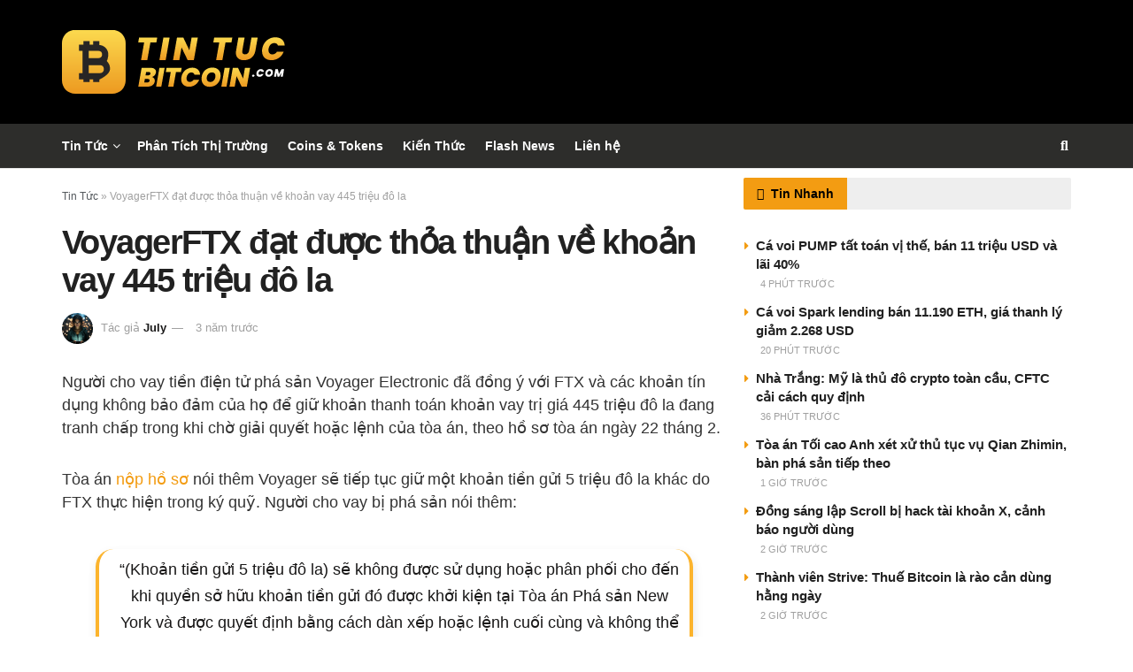

--- FILE ---
content_type: text/html; charset=UTF-8
request_url: https://tintucbitcoin.com/voyagerftx-dat-duoc-thoa-thuan-ve-khoan-vay-445-trieu-do-la/
body_size: 45812
content:
<!doctype html>
<!--[if lt IE 7]><html class="no-js lt-ie9 lt-ie8 lt-ie7" lang="vi" prefix="og: https://ogp.me/ns#"> <![endif]-->
<!--[if IE 7]><html class="no-js lt-ie9 lt-ie8" lang="vi" prefix="og: https://ogp.me/ns#"> <![endif]-->
<!--[if IE 8]><html class="no-js lt-ie9" lang="vi" prefix="og: https://ogp.me/ns#"> <![endif]-->
<!--[if IE 9]><html class="no-js lt-ie10" lang="vi" prefix="og: https://ogp.me/ns#"> <![endif]-->
<!--[if gt IE 8]><!--><html class="no-js" lang="vi" prefix="og: https://ogp.me/ns#"> <!--<![endif]--><head><script data-no-optimize="1">var litespeed_docref=sessionStorage.getItem("litespeed_docref");litespeed_docref&&(Object.defineProperty(document,"referrer",{get:function(){return litespeed_docref}}),sessionStorage.removeItem("litespeed_docref"));</script> <meta http-equiv="Content-Type" content="text/html; charset=UTF-8" /><meta name='viewport' content='width=device-width, initial-scale=1, user-scalable=yes' /><link rel="profile" href="https://gmpg.org/xfn/11" /><link rel="pingback" href="https://tintucbitcoin.com/xmlrpc.php" /> <script type="litespeed/javascript">var jnews_ajax_url='/?ajax-request=jnews'</script> <script type="text/javascript">;window.jnews=window.jnews||{},window.jnews.library=window.jnews.library||{},window.jnews.library=function(){"use strict";var e=this;e.win=window,e.doc=document,e.noop=function(){},e.globalBody=e.doc.getElementsByTagName("body")[0],e.globalBody=e.globalBody?e.globalBody:e.doc,e.win.jnewsDataStorage=e.win.jnewsDataStorage||{_storage:new WeakMap,put:function(e,t,n){this._storage.has(e)||this._storage.set(e,new Map),this._storage.get(e).set(t,n)},get:function(e,t){return this._storage.get(e).get(t)},has:function(e,t){return this._storage.has(e)&&this._storage.get(e).has(t)},remove:function(e,t){var n=this._storage.get(e).delete(t);return 0===!this._storage.get(e).size&&this._storage.delete(e),n}},e.windowWidth=function(){return e.win.innerWidth||e.docEl.clientWidth||e.globalBody.clientWidth},e.windowHeight=function(){return e.win.innerHeight||e.docEl.clientHeight||e.globalBody.clientHeight},e.requestAnimationFrame=e.win.requestAnimationFrame||e.win.webkitRequestAnimationFrame||e.win.mozRequestAnimationFrame||e.win.msRequestAnimationFrame||window.oRequestAnimationFrame||function(e){return setTimeout(e,1e3/60)},e.cancelAnimationFrame=e.win.cancelAnimationFrame||e.win.webkitCancelAnimationFrame||e.win.webkitCancelRequestAnimationFrame||e.win.mozCancelAnimationFrame||e.win.msCancelRequestAnimationFrame||e.win.oCancelRequestAnimationFrame||function(e){clearTimeout(e)},e.classListSupport="classList"in document.createElement("_"),e.hasClass=e.classListSupport?function(e,t){return e.classList.contains(t)}:function(e,t){return e.className.indexOf(t)>=0},e.addClass=e.classListSupport?function(t,n){e.hasClass(t,n)||t.classList.add(n)}:function(t,n){e.hasClass(t,n)||(t.className+=" "+n)},e.removeClass=e.classListSupport?function(t,n){e.hasClass(t,n)&&t.classList.remove(n)}:function(t,n){e.hasClass(t,n)&&(t.className=t.className.replace(n,""))},e.objKeys=function(e){var t=[];for(var n in e)Object.prototype.hasOwnProperty.call(e,n)&&t.push(n);return t},e.isObjectSame=function(e,t){var n=!0;return JSON.stringify(e)!==JSON.stringify(t)&&(n=!1),n},e.extend=function(){for(var e,t,n,o=arguments[0]||{},i=1,a=arguments.length;i<a;i++)if(null!==(e=arguments[i]))for(t in e)o!==(n=e[t])&&void 0!==n&&(o[t]=n);return o},e.dataStorage=e.win.jnewsDataStorage,e.isVisible=function(e){return 0!==e.offsetWidth&&0!==e.offsetHeight||e.getBoundingClientRect().length},e.getHeight=function(e){return e.offsetHeight||e.clientHeight||e.getBoundingClientRect().height},e.getWidth=function(e){return e.offsetWidth||e.clientWidth||e.getBoundingClientRect().width},e.supportsPassive=!1;try{var t=Object.defineProperty({},"passive",{get:function(){e.supportsPassive=!0}});"createEvent"in e.doc?e.win.addEventListener("test",null,t):"fireEvent"in e.doc&&e.win.attachEvent("test",null)}catch(e){}e.passiveOption=!!e.supportsPassive&&{passive:!0},e.setStorage=function(e,t){e="jnews-"+e;var n={expired:Math.floor(((new Date).getTime()+432e5)/1e3)};t=Object.assign(n,t);localStorage.setItem(e,JSON.stringify(t))},e.getStorage=function(e){e="jnews-"+e;var t=localStorage.getItem(e);return null!==t&&0<t.length?JSON.parse(localStorage.getItem(e)):{}},e.expiredStorage=function(){var t,n="jnews-";for(var o in localStorage)o.indexOf(n)>-1&&"undefined"!==(t=e.getStorage(o.replace(n,""))).expired&&t.expired<Math.floor((new Date).getTime()/1e3)&&localStorage.removeItem(o)},e.addEvents=function(t,n,o){for(var i in n){var a=["touchstart","touchmove"].indexOf(i)>=0&&!o&&e.passiveOption;"createEvent"in e.doc?t.addEventListener(i,n[i],a):"fireEvent"in e.doc&&t.attachEvent("on"+i,n[i])}},e.removeEvents=function(t,n){for(var o in n)"createEvent"in e.doc?t.removeEventListener(o,n[o]):"fireEvent"in e.doc&&t.detachEvent("on"+o,n[o])},e.triggerEvents=function(t,n,o){var i;o=o||{detail:null};return"createEvent"in e.doc?(!(i=e.doc.createEvent("CustomEvent")||new CustomEvent(n)).initCustomEvent||i.initCustomEvent(n,!0,!1,o),void t.dispatchEvent(i)):"fireEvent"in e.doc?((i=e.doc.createEventObject()).eventType=n,void t.fireEvent("on"+i.eventType,i)):void 0},e.getParents=function(t,n){void 0===n&&(n=e.doc);for(var o=[],i=t.parentNode,a=!1;!a;)if(i){var r=i;r.querySelectorAll(n).length?a=!0:(o.push(r),i=r.parentNode)}else o=[],a=!0;return o},e.forEach=function(e,t,n){for(var o=0,i=e.length;o<i;o++)t.call(n,e[o],o)},e.getText=function(e){return e.innerText||e.textContent},e.setText=function(e,t){var n="object"==typeof t?t.innerText||t.textContent:t;e.innerText&&(e.innerText=n),e.textContent&&(e.textContent=n)},e.httpBuildQuery=function(t){return e.objKeys(t).reduce(function t(n){var o=arguments.length>1&&void 0!==arguments[1]?arguments[1]:null;return function(i,a){var r=n[a];a=encodeURIComponent(a);var s=o?"".concat(o,"[").concat(a,"]"):a;return null==r||"function"==typeof r?(i.push("".concat(s,"=")),i):["number","boolean","string"].includes(typeof r)?(i.push("".concat(s,"=").concat(encodeURIComponent(r))),i):(i.push(e.objKeys(r).reduce(t(r,s),[]).join("&")),i)}}(t),[]).join("&")},e.get=function(t,n,o,i){return o="function"==typeof o?o:e.noop,e.ajax("GET",t,n,o,i)},e.post=function(t,n,o,i){return o="function"==typeof o?o:e.noop,e.ajax("POST",t,n,o,i)},e.ajax=function(t,n,o,i,a){var r=new XMLHttpRequest,s=n,c=e.httpBuildQuery(o);if(t=-1!=["GET","POST"].indexOf(t)?t:"GET",r.open(t,s+("GET"==t?"?"+c:""),!0),"POST"==t&&r.setRequestHeader("Content-type","application/x-www-form-urlencoded"),r.setRequestHeader("X-Requested-With","XMLHttpRequest"),r.onreadystatechange=function(){4===r.readyState&&200<=r.status&&300>r.status&&"function"==typeof i&&i.call(void 0,r.response)},void 0!==a&&!a){return{xhr:r,send:function(){r.send("POST"==t?c:null)}}}return r.send("POST"==t?c:null),{xhr:r}},e.scrollTo=function(t,n,o){function i(e,t,n){this.start=this.position(),this.change=e-this.start,this.currentTime=0,this.increment=20,this.duration=void 0===n?500:n,this.callback=t,this.finish=!1,this.animateScroll()}return Math.easeInOutQuad=function(e,t,n,o){return(e/=o/2)<1?n/2*e*e+t:-n/2*(--e*(e-2)-1)+t},i.prototype.stop=function(){this.finish=!0},i.prototype.move=function(t){e.doc.documentElement.scrollTop=t,e.globalBody.parentNode.scrollTop=t,e.globalBody.scrollTop=t},i.prototype.position=function(){return e.doc.documentElement.scrollTop||e.globalBody.parentNode.scrollTop||e.globalBody.scrollTop},i.prototype.animateScroll=function(){this.currentTime+=this.increment;var t=Math.easeInOutQuad(this.currentTime,this.start,this.change,this.duration);this.move(t),this.currentTime<this.duration&&!this.finish?e.requestAnimationFrame.call(e.win,this.animateScroll.bind(this)):this.callback&&"function"==typeof this.callback&&this.callback()},new i(t,n,o)},e.unwrap=function(t){var n,o=t;e.forEach(t,(function(e,t){n?n+=e:n=e})),o.replaceWith(n)},e.performance={start:function(e){performance.mark(e+"Start")},stop:function(e){performance.mark(e+"End"),performance.measure(e,e+"Start",e+"End")}},e.fps=function(){var t=0,n=0,o=0;!function(){var i=t=0,a=0,r=0,s=document.getElementById("fpsTable"),c=function(t){void 0===document.getElementsByTagName("body")[0]?e.requestAnimationFrame.call(e.win,(function(){c(t)})):document.getElementsByTagName("body")[0].appendChild(t)};null===s&&((s=document.createElement("div")).style.position="fixed",s.style.top="120px",s.style.left="10px",s.style.width="100px",s.style.height="20px",s.style.border="1px solid black",s.style.fontSize="11px",s.style.zIndex="100000",s.style.backgroundColor="white",s.id="fpsTable",c(s));var l=function(){o++,n=Date.now(),(a=(o/(r=(n-t)/1e3)).toPrecision(2))!=i&&(i=a,s.innerHTML=i+"fps"),1<r&&(t=n,o=0),e.requestAnimationFrame.call(e.win,l)};l()}()},e.instr=function(e,t){for(var n=0;n<t.length;n++)if(-1!==e.toLowerCase().indexOf(t[n].toLowerCase()))return!0},e.winLoad=function(t,n){function o(o){if("complete"===e.doc.readyState||"interactive"===e.doc.readyState)return!o||n?setTimeout(t,n||1):t(o),1}o()||e.addEvents(e.win,{load:o})},e.docReady=function(t,n){function o(o){if("complete"===e.doc.readyState||"interactive"===e.doc.readyState)return!o||n?setTimeout(t,n||1):t(o),1}o()||e.addEvents(e.doc,{DOMContentLoaded:o})},e.fireOnce=function(){e.docReady((function(){e.assets=e.assets||[],e.assets.length&&(e.boot(),e.load_assets())}),50)},e.boot=function(){e.length&&e.doc.querySelectorAll("style[media]").forEach((function(e){"not all"==e.getAttribute("media")&&e.removeAttribute("media")}))},e.create_js=function(t,n){var o=e.doc.createElement("script");switch(o.setAttribute("src",t),n){case"defer":o.setAttribute("defer",!0);break;case"async":o.setAttribute("async",!0);break;case"deferasync":o.setAttribute("defer",!0),o.setAttribute("async",!0)}e.globalBody.appendChild(o)},e.load_assets=function(){"object"==typeof e.assets&&e.forEach(e.assets.slice(0),(function(t,n){var o="";t.defer&&(o+="defer"),t.async&&(o+="async"),e.create_js(t.url,o);var i=e.assets.indexOf(t);i>-1&&e.assets.splice(i,1)})),e.assets=jnewsoption.au_scripts=window.jnewsads=[]},e.setCookie=function(e,t,n){var o="";if(n){var i=new Date;i.setTime(i.getTime()+24*n*60*60*1e3),o="; expires="+i.toUTCString()}document.cookie=e+"="+(t||"")+o+"; path=/"},e.getCookie=function(e){for(var t=e+"=",n=document.cookie.split(";"),o=0;o<n.length;o++){for(var i=n[o];" "==i.charAt(0);)i=i.substring(1,i.length);if(0==i.indexOf(t))return i.substring(t.length,i.length)}return null},e.eraseCookie=function(e){document.cookie=e+"=; Path=/; Expires=Thu, 01 Jan 1970 00:00:01 GMT;"},e.docReady((function(){e.globalBody=e.globalBody==e.doc?e.doc.getElementsByTagName("body")[0]:e.globalBody,e.globalBody=e.globalBody?e.globalBody:e.doc})),e.winLoad((function(){e.winLoad((function(){var t=!1;if(void 0!==window.jnewsadmin)if(void 0!==window.file_version_checker){var n=e.objKeys(window.file_version_checker);n.length?n.forEach((function(e){t||"10.0.4"===window.file_version_checker[e]||(t=!0)})):t=!0}else t=!0;t&&(window.jnewsHelper.getMessage(),window.jnewsHelper.getNotice())}),2500)}))},window.jnews.library=new window.jnews.library;</script> <title>VoyagerFTX đạt được thỏa thuận về khoản vay 445 triệu đô la</title><meta name="description" content="Người cho vay tiền điện tử phá sản Voyager Electronic đã đồng ý với FTX và các khoản tín dụng không bảo đảm của họ để giữ khoản thanh toán khoản vay trị giá"/><meta name="robots" content="follow, index"/><meta property="og:locale" content="vi_VN" /><meta property="og:type" content="article" /><meta property="og:title" content="VoyagerFTX đạt được thỏa thuận về khoản vay 445 triệu đô la" /><meta property="og:description" content="Người cho vay tiền điện tử phá sản Voyager Electronic đã đồng ý với FTX và các khoản tín dụng không bảo đảm của họ để giữ khoản thanh toán khoản vay trị giá" /><meta property="og:site_name" content="Tin Tức Bitcoin" /><meta property="article:publisher" content="https://www.facebook.com/tintucbitcoincom" /><meta property="article:author" content="https://www.facebook.com/tintucbitcoincom" /><meta property="article:section" content="Tin Tức" /><meta property="og:image" content="https://tintucbitcoin.com/wp-content/uploads/2024/10/banner-ttb-2024.jpg" /><meta property="og:image:secure_url" content="https://tintucbitcoin.com/wp-content/uploads/2024/10/banner-ttb-2024.jpg" /><meta property="og:image:width" content="1200" /><meta property="og:image:height" content="600" /><meta property="og:image:alt" content="VoyagerFTX đạt được thỏa thuận về khoản vay 445 triệu đô la" /><meta property="og:image:type" content="image/jpeg" /><meta property="article:published_time" content="2023-02-23T19:05:04+07:00" /><meta name="twitter:card" content="summary_large_image" /><meta name="twitter:title" content="VoyagerFTX đạt được thỏa thuận về khoản vay 445 triệu đô la" /><meta name="twitter:description" content="Người cho vay tiền điện tử phá sản Voyager Electronic đã đồng ý với FTX và các khoản tín dụng không bảo đảm của họ để giữ khoản thanh toán khoản vay trị giá" /><meta name="twitter:site" content="@tintucbitcoin" /><meta name="twitter:creator" content="@tintucbitcoin" /><meta name="twitter:image" content="https://tintucbitcoin.com/wp-content/uploads/2024/10/banner-ttb-2024.jpg" /><meta name="twitter:label1" content="Được viết bởi" /><meta name="twitter:data1" content="July" /><meta name="twitter:label2" content="Thời gian để đọc" /><meta name="twitter:data2" content="1 phút" /> <script type="application/ld+json" class="rank-math-schema-pro">{"@context":"https://schema.org","@graph":[{"@type":"Place","@id":"https://tintucbitcoin.com/#place","geo":{"@type":"GeoCoordinates","latitude":"10.766010","longitude":" 106.667068"},"hasMap":"https://www.google.com/maps/search/?api=1&amp;query=10.766010, 106.667068","address":{"@type":"PostalAddress","streetAddress":"118 \u0110\u01b0\u1eddng 3 Th\u00e1ng 2, Ph\u01b0\u1eddng 12","addressLocality":"Qu\u1eadn 10","addressRegion":"Th\u00e0nh Ph\u1ed1 H\u1ed3 Ch\u00ed Minh","postalCode":"70000","addressCountry":"VN"}},{"@type":["NewsMediaOrganization","Organization"],"@id":"https://tintucbitcoin.com/#organization","name":"Tin T\u1ee9c Bitcoin","url":"https://tintucbitcoin.com","sameAs":["https://www.facebook.com/tintucbitcoincom","https://twitter.com/tintucbitcoin","https://cryptopanic.com/tintucbitcoin/","https://www.binance.com/feed/profile/tintucbitcoin","https://x.com/tintucbitcoin","https://twitter.com/tintucbitcoin","https://tintucbitcoincom.tumblr.com","https://www.tiktok.com/@tintucbitcoin","https://www.linkedin.com/in/tintucbitcoin","https://www.threads.net/@tintucbitcoin","https://t.me/TinTucBitcoinOfficial","https://www.instagram.com/tintucbitcoin","https://www.pinterest.com/TinTucBitcoinOfficial","https://gitlab.com/tintucbitcoin","https://www.reddit.com/r/TinTucBitcoin_Com/","https://www.youtube.com/c/TinTucBitcoinOfficial"],"email":"admin@tintucbitcoin.com","address":{"@type":"PostalAddress","streetAddress":"118 \u0110\u01b0\u1eddng 3 Th\u00e1ng 2, Ph\u01b0\u1eddng 12","addressLocality":"Qu\u1eadn 10","addressRegion":"Th\u00e0nh Ph\u1ed1 H\u1ed3 Ch\u00ed Minh","postalCode":"70000","addressCountry":"VN"},"logo":{"@type":"ImageObject","@id":"https://tintucbitcoin.com/#logo","url":"https://tintucbitcoin.com/wp-content/uploads/2024/09/logo-tintucbitcoin.png","contentUrl":"https://tintucbitcoin.com/wp-content/uploads/2024/09/logo-tintucbitcoin.png","caption":"Tin T\u1ee9c Bitcoin","inLanguage":"vi","width":"253","height":"72"},"description":"Tin T\u1ee9c Bitcoin l\u00e0 website c\u1eadp nh\u1eadt tin t\u1ee9c Bitcoin, th\u1ecb tr\u01b0\u1eddng ti\u1ec1n \u0111i\u1ec7n t\u1eed, Altcoin nhanh v\u00e0 ch\u00ednh x\u00e1c 24/7.","legalName":"Tin T\u1ee9c Bitcoin","foundingDate":"01/01/2019","location":{"@id":"https://tintucbitcoin.com/#place"}},{"@type":"WebSite","@id":"https://tintucbitcoin.com/#website","url":"https://tintucbitcoin.com","name":"Tin T\u1ee9c Bitcoin","alternateName":"TTB","publisher":{"@id":"https://tintucbitcoin.com/#organization"},"inLanguage":"vi","potentialAction":{"@type":"SearchAction","target":"https://tintucbitcoin.com/?s={search_term_string}","query-input":"required name=search_term_string"}},{"@type":"ImageObject","@id":"https://tintucbitcoin.com/wp-content/uploads/2024/10/banner-ttb-2024.jpg","url":"https://tintucbitcoin.com/wp-content/uploads/2024/10/banner-ttb-2024.jpg","width":"1200","height":"600","inLanguage":"vi"},{"@type":"WebPage","@id":"#webpage","url":"","name":"VoyagerFTX \u0111\u1ea1t \u0111\u01b0\u1ee3c th\u1ecfa thu\u1eadn v\u1ec1 kho\u1ea3n vay 445 tri\u1ec7u \u0111\u00f4 la","datePublished":"2023-02-23T19:05:04+07:00","dateModified":"2023-02-23T19:05:04+07:00","isPartOf":{"@id":"https://tintucbitcoin.com/#website"},"primaryImageOfPage":{"@id":"https://tintucbitcoin.com/wp-content/uploads/2024/10/banner-ttb-2024.jpg"},"inLanguage":"vi"},{"@type":"Person","@id":"https://tintucbitcoin.com/author/henryttb/","name":"July","description":"July l\u00e0 m\u1ed9t nh\u00e0 vi\u1ebft n\u1ed9i dung gi\u00e0u kinh nghi\u1ec7m. C\u00f4 l\u00e0m vi\u1ec7c v\u1edbi nhi\u1ec1u ch\u1ee7 \u0111\u1ec1 v\u00e0 l\u0129nh v\u1ef1c kinh doanh kh\u00e1c nhau, bao g\u1ed3m nh\u01b0ng kh\u00f4ng gi\u1edbi h\u1ea1n trong blockchain, ti\u1ec1n \u0111i\u1ec7n t\u1eed, tr\u00ed tu\u1ec7 nh\u00e2n t\u1ea1o (AI) v\u00e0 ph\u00e1t tri\u1ec3n ph\u1ea7n m\u1ec1m. C\u00e1c b\u00e0i vi\u1ebft c\u1ee7a c\u00f4 th\u01b0\u1eddng xuy\u00ean xu\u1ea5t hi\u1ec7n tr\u00ean c\u00e1c trang tin t\u1ee9c uy t\u00edn v\u00e0 c\u1ed5ng th\u00f4ng tin kinh doanh IT. Hi\u1ec7n t\u1ea1i, July \u0111ang l\u00e0 m\u1ed9t t\u00e1c gi\u1ea3 c\u1ee7a TinTucBitcoin.","url":"https://tintucbitcoin.com/author/henryttb/","image":{"@type":"ImageObject","@id":"https://tintucbitcoin.com/wp-content/litespeed/avatar/c58ea799feeb289b8f921f749b0b988f.jpg?ver=1769237856","url":"https://tintucbitcoin.com/wp-content/litespeed/avatar/c58ea799feeb289b8f921f749b0b988f.jpg?ver=1769237856","caption":"July","inLanguage":"vi"},"sameAs":["https://tintucbitcoin.com/"],"worksFor":{"@id":"https://tintucbitcoin.com/#organization"}},{"@type":"NewsArticle","headline":"VoyagerFTX \u0111\u1ea1t \u0111\u01b0\u1ee3c th\u1ecfa thu\u1eadn v\u1ec1 kho\u1ea3n vay 445 tri\u1ec7u \u0111\u00f4 la - Tin T\u1ee9c Bitcoin - C\u1eadp Nh\u1eadt Tin T\u1ee9c Coin M\u1edbi","datePublished":"2023-02-23T19:05:04+07:00","dateModified":"2023-02-23T19:05:04+07:00","articleSection":"Tin T\u1ee9c","author":{"@id":"https://tintucbitcoin.com/author/henryttb/","name":"July"},"publisher":{"@id":"https://tintucbitcoin.com/#organization"},"description":"Ng\u01b0\u1eddi cho vay ti\u1ec1n \u0111i\u1ec7n t\u1eed ph\u00e1 s\u1ea3n Voyager Electronic \u0111\u00e3 \u0111\u1ed3ng \u00fd v\u1edbi FTX v\u00e0 c\u00e1c kho\u1ea3n t\u00edn d\u1ee5ng kh\u00f4ng b\u1ea3o \u0111\u1ea3m c\u1ee7a h\u1ecd \u0111\u1ec3 gi\u1eef kho\u1ea3n thanh to\u00e1n kho\u1ea3n vay tr\u1ecb gi\u00e1","copyrightYear":"2023","copyrightHolder":{"@id":"https://tintucbitcoin.com/#organization"},"name":"VoyagerFTX \u0111\u1ea1t \u0111\u01b0\u1ee3c th\u1ecfa thu\u1eadn v\u1ec1 kho\u1ea3n vay 445 tri\u1ec7u \u0111\u00f4 la - Tin T\u1ee9c Bitcoin - C\u1eadp Nh\u1eadt Tin T\u1ee9c Coin M\u1edbi","@id":"#richSnippet","isPartOf":{"@id":"#webpage"},"image":{"@id":"https://tintucbitcoin.com/wp-content/uploads/2024/10/banner-ttb-2024.jpg"},"inLanguage":"vi","mainEntityOfPage":{"@id":"#webpage"}}]}</script> <link rel='dns-prefetch' href='//fonts.googleapis.com' /><link rel='dns-prefetch' href='//www.googletagmanager.com' /><link rel='dns-prefetch' href='//www.google-analytics.com' /><link rel='dns-prefetch' href='//static.cloudflareinsights.com' /><link rel='preconnect' href='https://www.googletagmanager.com' /><link rel='preconnect' href='https://www.google-analytics.com' /><link rel='preconnect' href='https://fonts.gstatic.com' /><link rel="alternate" type="application/rss+xml" title="Dòng thông tin Tin Tức Bitcoin - Cập Nhật Tin Tức Coin Mới Nhất 24/7 &raquo;" href="https://tintucbitcoin.com/feed/" /><link rel="alternate" type="application/rss+xml" title="Tin Tức Bitcoin - Cập Nhật Tin Tức Coin Mới Nhất 24/7 &raquo; Dòng bình luận" href="https://tintucbitcoin.com/comments/feed/" /><link rel="alternate" title="oNhúng (JSON)" type="application/json+oembed" href="https://tintucbitcoin.com/wp-json/oembed/1.0/embed?url=https%3A%2F%2Ftintucbitcoin.com%2Fvoyagerftx-dat-duoc-thoa-thuan-ve-khoan-vay-445-trieu-do-la%2F" /><link rel="alternate" title="oNhúng (XML)" type="text/xml+oembed" href="https://tintucbitcoin.com/wp-json/oembed/1.0/embed?url=https%3A%2F%2Ftintucbitcoin.com%2Fvoyagerftx-dat-duoc-thoa-thuan-ve-khoan-vay-445-trieu-do-la%2F&#038;format=xml" />
<script id="tintucbitcoin-ready" type="litespeed/javascript">window.advanced_ads_ready=function(e,a){a=a||"complete";var d=function(e){return"interactive"===a?"loading"!==e:"complete"===e};d(document.readyState)?e():document.addEventListener("readystatechange",(function(a){d(a.target.readyState)&&e()}),{once:"interactive"===a})},window.advanced_ads_ready_queue=window.advanced_ads_ready_queue||[]</script> <style id="litespeed-ccss">:root{--wp-block-synced-color:#7a00df;--wp-block-synced-color--rgb:122,0,223;--wp-bound-block-color:var(--wp-block-synced-color);--wp-editor-canvas-background:#ddd;--wp-admin-theme-color:#007cba;--wp-admin-theme-color--rgb:0,124,186;--wp-admin-theme-color-darker-10:#006ba1;--wp-admin-theme-color-darker-10--rgb:0,107,160.5;--wp-admin-theme-color-darker-20:#005a87;--wp-admin-theme-color-darker-20--rgb:0,90,135;--wp-admin-border-width-focus:2px}:root{--wp--preset--font-size--normal:16px;--wp--preset--font-size--huge:42px}:root{--wp--preset--aspect-ratio--square:1;--wp--preset--aspect-ratio--4-3:4/3;--wp--preset--aspect-ratio--3-4:3/4;--wp--preset--aspect-ratio--3-2:3/2;--wp--preset--aspect-ratio--2-3:2/3;--wp--preset--aspect-ratio--16-9:16/9;--wp--preset--aspect-ratio--9-16:9/16;--wp--preset--color--black:#000000;--wp--preset--color--cyan-bluish-gray:#abb8c3;--wp--preset--color--white:#ffffff;--wp--preset--color--pale-pink:#f78da7;--wp--preset--color--vivid-red:#cf2e2e;--wp--preset--color--luminous-vivid-orange:#ff6900;--wp--preset--color--luminous-vivid-amber:#fcb900;--wp--preset--color--light-green-cyan:#7bdcb5;--wp--preset--color--vivid-green-cyan:#00d084;--wp--preset--color--pale-cyan-blue:#8ed1fc;--wp--preset--color--vivid-cyan-blue:#0693e3;--wp--preset--color--vivid-purple:#9b51e0;--wp--preset--gradient--vivid-cyan-blue-to-vivid-purple:linear-gradient(135deg,rgb(6,147,227) 0%,rgb(155,81,224) 100%);--wp--preset--gradient--light-green-cyan-to-vivid-green-cyan:linear-gradient(135deg,rgb(122,220,180) 0%,rgb(0,208,130) 100%);--wp--preset--gradient--luminous-vivid-amber-to-luminous-vivid-orange:linear-gradient(135deg,rgb(252,185,0) 0%,rgb(255,105,0) 100%);--wp--preset--gradient--luminous-vivid-orange-to-vivid-red:linear-gradient(135deg,rgb(255,105,0) 0%,rgb(207,46,46) 100%);--wp--preset--gradient--very-light-gray-to-cyan-bluish-gray:linear-gradient(135deg,rgb(238,238,238) 0%,rgb(169,184,195) 100%);--wp--preset--gradient--cool-to-warm-spectrum:linear-gradient(135deg,rgb(74,234,220) 0%,rgb(151,120,209) 20%,rgb(207,42,186) 40%,rgb(238,44,130) 60%,rgb(251,105,98) 80%,rgb(254,248,76) 100%);--wp--preset--gradient--blush-light-purple:linear-gradient(135deg,rgb(255,206,236) 0%,rgb(152,150,240) 100%);--wp--preset--gradient--blush-bordeaux:linear-gradient(135deg,rgb(254,205,165) 0%,rgb(254,45,45) 50%,rgb(107,0,62) 100%);--wp--preset--gradient--luminous-dusk:linear-gradient(135deg,rgb(255,203,112) 0%,rgb(199,81,192) 50%,rgb(65,88,208) 100%);--wp--preset--gradient--pale-ocean:linear-gradient(135deg,rgb(255,245,203) 0%,rgb(182,227,212) 50%,rgb(51,167,181) 100%);--wp--preset--gradient--electric-grass:linear-gradient(135deg,rgb(202,248,128) 0%,rgb(113,206,126) 100%);--wp--preset--gradient--midnight:linear-gradient(135deg,rgb(2,3,129) 0%,rgb(40,116,252) 100%);--wp--preset--font-size--small:13px;--wp--preset--font-size--medium:20px;--wp--preset--font-size--large:36px;--wp--preset--font-size--x-large:42px;--wp--preset--spacing--20:0.44rem;--wp--preset--spacing--30:0.67rem;--wp--preset--spacing--40:1rem;--wp--preset--spacing--50:1.5rem;--wp--preset--spacing--60:2.25rem;--wp--preset--spacing--70:3.38rem;--wp--preset--spacing--80:5.06rem;--wp--preset--shadow--natural:6px 6px 9px rgba(0, 0, 0, 0.2);--wp--preset--shadow--deep:12px 12px 50px rgba(0, 0, 0, 0.4);--wp--preset--shadow--sharp:6px 6px 0px rgba(0, 0, 0, 0.2);--wp--preset--shadow--outlined:6px 6px 0px -3px rgb(255, 255, 255), 6px 6px rgb(0, 0, 0);--wp--preset--shadow--crisp:6px 6px 0px rgb(0, 0, 0)}*{-webkit-box-sizing:border-box;-moz-box-sizing:border-box;box-sizing:border-box}*:before,*:after{-webkit-box-sizing:border-box;-moz-box-sizing:border-box;box-sizing:border-box}.row{margin-right:-15px;margin-left:-15px}.col-md-4,.col-md-8{position:relative;min-height:1px;padding-right:15px;padding-left:15px}@media (min-width:992px){.col-md-4,.col-md-8{float:left}.col-md-8{width:66.66666667%}.col-md-4{width:33.33333333%}}.container:before,.container:after,.row:before,.row:after{display:table;content:" "}.container:after,.row:after{clear:both}@-ms-viewport{width:device-width}.fa{display:inline-block;font:normal normal normal 14px/1 FontAwesome;font-size:inherit;text-rendering:auto;-webkit-font-smoothing:antialiased;-moz-osx-font-smoothing:grayscale}.fa-search:before{content:""}.fa-clock-o:before{content:""}.fa-twitter:before{content:""}.fa-facebook:before{content:""}.fa-rss:before{content:""}.fa-bell:before{content:""}.fa-bars:before{content:""}.fa-pinterest:before{content:""}.fa-linkedin:before{content:""}.fa-angle-left:before{content:""}.fa-angle-right:before{content:""}.fa-angle-up:before{content:""}.fa-youtube-play:before{content:""}.fa-newspaper-o:before{content:""}.fa-telegram:before{content:""}[class^=jegicon-]:before{font-family:jegicon!important;font-style:normal!important;font-variant:normal!important;font-weight:400!important;text-transform:none!important;speak:none;line-height:1;-webkit-font-smoothing:antialiased;-moz-osx-font-smoothing:grayscale}.jegicon-cross:before{content:"d"}button::-moz-focus-inner{border:0;padding:0}a,article,body,div,form,h1,h3,html,i,img,li,p,span,ul{border:0;font-size:100%;font:inherit;margin:0;padding:0;vertical-align:baseline}article{display:block}body{line-height:1}ul{list-style:none}body{background:#fff;color:#53585c;font-family:Helvetica Neue,Helvetica,Roboto,Arial,sans-serif;font-size:14px;line-height:1.6em;-webkit-font-smoothing:antialiased;-moz-osx-font-smoothing:grayscale;overflow-anchor:none}body,html{height:100%;margin:0}::-webkit-selection{background:#fde69a;color:#212121;text-shadow:none}a{color:#f70d28;text-decoration:none}img{vertical-align:middle}img{max-width:100%;-ms-interpolation-mode:bicubic;height:auto}button,input{font:inherit}.container:after,.jeg_block_heading:after,.jeg_postblock:after,.row:after{clear:both;content:"";display:table}h1,h3{color:#212121;text-rendering:optimizeLegibility}h1{font-size:2.25em;letter-spacing:-.02em;line-height:1.25;margin:.67em 0 .5em}h3{font-size:1.563em;line-height:1.4;margin:1em 0 .5em}i{font-style:italic}p{margin:0 0 1.75em;text-rendering:optimizeLegibility}@media (max-width:767px){.container{width:98%;width:calc(100% - 10px)}}@media (max-width:479px){.container{width:100%}}@media (min-width:768px){.container{max-width:750px}}@media (min-width:992px){.container{max-width:970px}}@media (min-width:1200px){.container{max-width:1170px}}.container{margin-left:auto;margin-right:auto;padding-left:15px;padding-right:15px}.row{margin-left:-15px;margin-right:-15px}.col-md-4,.col-md-8{min-height:1px;padding-left:15px;padding-right:15px;position:relative}@media (min-width:992px){.col-md-4,.col-md-8{float:left}.col-md-8{width:66.66666667%}.col-md-4{width:33.33333333%}}*,:after,:before{-webkit-box-sizing:border-box;-moz-box-sizing:border-box;box-sizing:border-box}.jeg_viewport{position:relative}.jeg_container{margin:0 auto;padding:0;width:auto}.jeg_content{background:#fff}.jeg_content{padding:30px 0 40px}.jeg_sidebar{padding-left:30px}.theiaStickySidebar{-webkit-backface-visibility:hidden}.post-ajax-overlay{background:#f5f5f5;bottom:0;display:none;left:0;position:absolute;right:0;top:0;z-index:5}.post-ajax-overlay .jnews_preloader_circle_outer{left:0;margin-left:170px;position:fixed;top:50%;width:100%}.post-ajax-overlay .jeg_preloader.dot{left:50%;margin-left:170px;margin-top:40px;position:fixed;top:50%}.post-ajax-overlay .jeg_preloader.square{left:50%;margin-left:170px;margin-top:0;position:fixed;top:50%}input:not([type=submit]){background:#fff;border:1px solid #e0e0e0;border-radius:0;box-shadow:none;font-size:14px;font-weight:300;height:40px;margin:0;max-width:100%;outline:none;padding:7px 14px;width:100%}.btn{-webkit-appearance:none;background:#f70d28;border:none;border-radius:0;color:#fff;display:inline-block;font-size:13px;font-weight:700;height:40px;letter-spacing:1px;line-height:40px;outline:0;padding:0 20px;text-transform:uppercase}.jeg_header{position:relative}.jeg_header .container{height:100%}.jeg_nav_row{-webkit-align-items:center;-js-display:flex;display:-webkit-flex;display:-ms-flexbox;display:flex;-webkit-flex-flow:row nowrap;-ms-flex-flow:row nowrap;flex-flow:row nowrap;position:relative;-ms-flex-align:center;align-items:center;-webkit-justify-content:space-between;-ms-flex-pack:justify;height:100%;justify-content:space-between}.jeg_nav_grow{-webkit-box-flex:1;-ms-flex:1;flex:1}.jeg_nav_normal{-webkit-box-flex:0 0 auto;-ms-flex:0 0 auto;flex:0 0 auto}.item_wrap{-webkit-align-items:center;display:inline-block;display:-webkit-flex;display:-ms-flexbox;display:flex;-webkit-flex-flow:row wrap;-ms-flex-flow:row wrap;flex-flow:row wrap;width:100%;-ms-flex-align:center;align-items:center}.jeg_nav_left{margin-right:auto}.jeg_nav_right{margin-left:auto}.jeg_nav_center{margin:0 auto}.jeg_nav_alignleft{justify-content:flex-start}.jeg_nav_alignright{justify-content:flex-end}.jeg_nav_aligncenter{justify-content:center}.jeg_midbar{background-color:#fff;border-bottom:0 solid #e8e8e8;height:140px;position:relative;z-index:10}.jeg_midbar .jeg_nav_item{padding:0 14px}.jeg_navbar{background:#fff;border-bottom:1px solid #e8e8e8;border-top:0 solid #e8e8e8;-webkit-box-sizing:content-box;box-sizing:content-box;line-height:50px;position:relative;z-index:9}.jeg_navbar:first-child{z-index:10}.jeg_navbar .jeg_nav_item{padding:0 14px}.jeg_nav_item:first-child{padding-left:0}.jeg_nav_item:last-child{padding-right:0}.jeg_featured{margin-bottom:30px}.jeg_logo{position:relative}.site-title{font-size:60px;letter-spacing:-.02em;line-height:1;margin:0;padding:0}.jeg_mobile_logo .site-title{font-size:34px}.site-title a{color:#212121;display:block}.jeg_logo img{display:block;height:auto;image-rendering:optimizeQuality;width:auto}.jeg_midbar .jeg_logo_img{max-height:130px}.jeg_nav_left .jeg_logo{margin-right:7px}.jeg_nav_left .jeg_logo:last-child{margin-right:28px}.btn .fa{font-size:14px;margin-right:2px}.jeg_navbar .btn{font-size:12px;font-weight:500;height:36px;line-height:36px;padding:0 16px}.jeg_search_wrapper{position:relative}.jeg_search_wrapper .jeg_search_form{display:block;line-height:normal;min-width:60%;position:relative}.jeg_search_toggle{color:#212121;display:block;text-align:center}.jeg_navbar .jeg_search_toggle{font-size:16px;min-width:15px}.jeg_search_wrapper .jeg_search_input{height:40px;padding:.5em 30px .5em 14px;vertical-align:middle;width:100%}.jeg_search_wrapper .jeg_search_button{background:#fff0;border:0;bottom:0;color:#212121;font-size:14px;height:auto;line-height:normal;min-height:unset;outline:none;padding:0 10px;position:absolute;right:0;top:0}.jeg_navbar .jeg_search_wrapper .jeg_search_input{height:36px}.jeg_search_no_expand .jeg_search_toggle{display:none}.jeg_search_no_expand.round .jeg_search_input{border-radius:33px;padding:.5em 15px}.jeg_search_no_expand.round .jeg_search_button{padding-right:12px}.jeg_search_popup_expand .jeg_search_form{background:#fff;border:1px solid #eee;-webkit-box-shadow:0 1px 4px rgb(0 0 0/.09);box-shadow:0 1px 4px rgb(0 0 0/.09);display:block;height:0;opacity:0;padding:0;position:absolute;right:-4px;text-align:center;top:100%;visibility:hidden;width:325px;z-index:12}.jeg_search_popup_expand .jeg_search_form:before{border-color:#fff0 #fff0 #fff;border-style:solid;border-width:0 8px 8px;color:#fff;content:"";position:absolute;right:16px;top:-8px;z-index:98}.jeg_search_popup_expand .jeg_search_form:after{border-color:#fff0 #fff0 #eaeaea;border-style:solid;border-width:0 9px 9px;color:#fff;content:"";position:absolute;right:15px;top:-9px;z-index:97}.jeg_search_popup_expand .jeg_search_input{-webkit-box-shadow:inset 0 0 15px 0 rgb(0 0 0/.08);box-shadow:inset 0 0 15px 0 rgb(0 0 0/.08);width:100%}.jeg_search_popup_expand .jeg_search_button{bottom:0;color:#888;position:absolute;right:20px;top:0}.jeg_navbar:not(.jeg_navbar_boxed):not(.jeg_navbar_menuborder) .jeg_search_popup_expand:last-child .jeg_search_form,.jeg_navbar:not(.jeg_navbar_boxed):not(.jeg_navbar_menuborder) .jeg_search_popup_expand:last-child .jeg_search_result{right:-17px}.jeg_search_hide{display:none}.jeg_search_result{background:#fff;border:1px solid #eee;-webkit-box-shadow:0 1px 4px rgb(0 0 0/.09);box-shadow:0 1px 4px rgb(0 0 0/.09);height:0;line-height:1;opacity:0;padding:0;position:absolute;right:-4px;top:100%;visibility:hidden;width:325px;z-index:9}.jeg_header .jeg_search_result{z-index:10}.jeg_search_no_expand .jeg_search_result{height:auto;margin-top:0;min-width:100%;opacity:1;right:0;visibility:visible}.jeg_search_result.with_result .search-all-button{overflow:hidden}.jeg_search_result .search-link{border-top:1px solid #eee;display:none;font-size:12px;padding:12px 15px;text-align:center}.jeg_search_result .search-link .fa{margin-right:5px}.jeg_search_result.with_result .search-all-button{display:block}.jeg_menu>li{float:left;padding-right:1.2em;position:relative;text-align:left}.jeg_menu>li:last-child{padding-right:0}.jeg_menu li li{line-height:20px;position:relative}.jeg_menu li>ul{background:#fff;-webkit-box-shadow:0 0 2px rgb(0 0 0/.1),0 20px 40px rgb(0 0 0/.18);box-shadow:0 0 2px rgb(0 0 0/.1),0 20px 40px rgb(0 0 0/.18);display:none;left:0;min-width:15em;position:absolute;text-align:left;top:100%;white-space:nowrap;z-index:11}.jeg_menu li>ul li a{border-bottom:1px solid #eee;color:#7b7b7b;font-size:13px;padding:8px 16px}.jeg_menu li>ul>li:last-child>a{border-bottom:0}.jeg_menu a{display:block}.jeg_menu a{position:relative}.jeg_main_menu>li{float:left;list-style:none;margin:0;padding:0}.jeg_main_menu>li>a{color:#212121;display:block;font-size:1em;font-weight:700;line-height:50px;margin:0;padding:0 16px;position:relative;text-transform:uppercase;white-space:nowrap}.jeg_menu_style_1>li{line-height:50px;padding-right:22px}.jeg_menu_style_1>li:last-child{padding-right:0}.jeg_menu_style_1>li>a{display:inline-block;line-height:normal;margin:0;padding:6px 0}.jeg_menu_style_1>li>a:before{background:#f70d28;bottom:0;content:"";height:2px;opacity:0;position:absolute;width:0}.jeg_navbar_mobile_wrapper,.jeg_navbar_mobile_wrapper .sticky_blankspace{display:none}.jeg_stickybar{left:auto;margin:0 auto;opacity:0;position:fixed;top:0;visibility:hidden;width:100%;z-index:9997}.module-preloader,.newsfeed_preloader{bottom:0;height:16px;left:0;margin:auto;position:absolute;right:0;top:0;width:16px}.jeg_preloader span{-webkit-animation:jeg_preloader_bounce 1.4s ease-in-out infinite both;animation:jeg_preloader_bounce 1.4s ease-in-out infinite both;background-color:#999;border-radius:100%;height:16px;position:absolute;top:0;width:16px}.jeg_preloader span:first-of-type{-webkit-animation-delay:-.32s;animation-delay:-.32s;left:-22px}.jeg_preloader span:nth-of-type(2){-webkit-animation-delay:-.16s;animation-delay:-.16s}.jeg_preloader span:last-of-type{left:22px}@-webkit-keyframes jeg_preloader_bounce{0%,80%,to{opacity:0;-webkit-transform:scale(0)}40%{opacity:1;-webkit-transform:scale(1)}}@keyframes jeg_preloader_bounce{0%,80%,to{opacity:0;-webkit-transform:scale(0);transform:scale(0)}40%{opacity:1;-webkit-transform:scale(1);transform:scale(1)}}.jeg_navbar_mobile{background:#fff;box-shadow:0 2px 6px rgb(0 0 0/.1);display:none;position:relative;top:0;transform:translateZ(0)}.jeg_navbar_mobile .container{height:100%;width:100%}.jeg_mobile_bottombar{border-style:solid;height:60px;line-height:60px}.jeg_mobile_bottombar .jeg_nav_item{padding:0 10px}.jeg_navbar_mobile .jeg_nav_left .jeg_nav_item:first-child{padding-left:0}.jeg_navbar_mobile .jeg_nav_right .jeg_nav_item:last-child{padding-right:0}.jeg_mobile_bottombar.dark{background:#000;color:#212121}.jeg_mobile_bottombar.dark a{color:#212121}.jeg_mobile_bottombar.dark .jeg_search_toggle,.jeg_mobile_bottombar.dark .toggle_btn{color:#fff}.jeg_navbar_mobile .jeg_search_toggle,.jeg_navbar_mobile .toggle_btn{color:#212121;display:block;font-size:22px}.jeg_mobile_logo a{display:block}.jeg_mobile_logo img{display:block;max-height:40px;width:auto}.jeg_aside_copyright{color:#757575;font-size:11px;letter-spacing:.5px}.jeg_aside_copyright a{border-bottom:1px solid #aaa;color:inherit}.jeg_aside_copyright p{margin-bottom:1.2em}.jeg_aside_copyright p:last-child{margin-bottom:0}.jeg_navbar_mobile .jeg_search_wrapper{position:static}.jeg_navbar_mobile .jeg_search_popup_expand{float:none}.jeg_navbar_mobile .jeg_search_popup_expand .jeg_search_form:after,.jeg_navbar_mobile .jeg_search_popup_expand .jeg_search_form:before{display:none!important}.jeg_navbar_mobile .jeg_search_popup_expand .jeg_search_form{border-left:0;border-right:0;left:-15px!important;padding:20px;right:-15px!important;-webkit-transform:none;transform:none;width:auto}.jeg_navbar_mobile .jeg_search_popup_expand .jeg_search_result{border:0;left:-15px!important;margin-top:84px;right:-15px!important;width:auto}.jeg_navbar_mobile .jeg_search_form .jeg_search_button{font-size:18px}.jeg_navbar_mobile .jeg_search_wrapper .jeg_search_input{font-size:18px;height:42px;padding:.5em 40px .5em 15px}.jeg_mobile_wrapper .jeg_search_no_expand .jeg_search_input{box-shadow:inset 0 2px 2px rgb(0 0 0/.05)}.jeg_mobile_wrapper .jeg_search_result{border-left:0;border-right:0;right:0;width:100%}.jeg_bg_overlay{background:#000;background:-webkit-linear-gradient(180deg,#000,#434343);background:linear-gradient(180deg,#000,#434343);bottom:0;content:"";display:block;opacity:0;position:fixed;top:0;visibility:hidden;width:100%;z-index:9998}.jeg_mobile_wrapper{background:#fff;display:block;height:100%;left:0;opacity:0;overflow-x:hidden;overflow-y:auto;position:fixed;top:0;-webkit-transform:translate3d(-100%,0,0);transform:translate3d(-100%,0,0);width:320px;z-index:9999}.jeg_menu_close{color:#fff;font-size:16px;opacity:0;padding:0;position:fixed;right:15px;top:15px;-webkit-transform:rotate(-90deg);transform:rotate(-90deg);visibility:hidden;z-index:9999}@media only screen and (min-width:1023px){.jeg_menu_close{font-size:20px;padding:20px}}.jeg_mobile_wrapper .nav_wrap{display:flex;flex-direction:column;min-height:100%;position:relative}.jeg_mobile_wrapper .nav_wrap:before{bottom:0;content:"";left:0;min-height:100%;position:absolute;right:0;top:0;z-index:-1}.jeg_mobile_wrapper .item_main{flex:1}.jeg_mobile_wrapper .item_bottom{-webkit-box-pack:end;-ms-flex-pack:end;justify-content:flex-end}.jeg_aside_item{border-bottom:1px solid #eee;display:block;padding:20px}.item_bottom .jeg_aside_item{border-bottom:0;padding:10px 20px}.item_bottom .jeg_aside_item:first-child{padding-top:20px}.item_bottom .jeg_aside_item:last-child{padding-bottom:20px}.jeg_aside_item:last-child{border-bottom:0}.jeg_aside_item:after{clear:both;content:"";display:table}.jeg_navbar_mobile_wrapper{position:relative;z-index:9}.jeg_mobile_menu li a{color:#212121;display:block;font-size:18px;font-weight:700;line-height:1.444em;margin-bottom:15px;position:relative}.jeg_mobile_menu ul{padding-bottom:10px}.jeg_mobile_menu ul li a{border-bottom:1px solid #eee;color:#757575;font-size:15px;font-weight:400;margin-bottom:12px;padding-bottom:5px}.jeg_mobile_wrapper .socials_widget{display:-webkit-box;display:-ms-flexbox;display:flex;width:100%}.jeg_mobile_wrapper .socials_widget a{display:block;margin-bottom:0!important}.dark .jeg_search_result.with_result .search-all-button{border-color:hsl(0 0% 100%/.15)}.module-overlay{background:hsl(0 0% 100%/.9);display:none;height:100%;left:0;position:absolute;top:0;width:100%;z-index:5}.module-preloader{bottom:0;height:16px;left:0;margin:auto;position:absolute;right:0;top:0;width:16px}.jeg_block_heading{margin-bottom:30px;position:relative}.jeg_block_title{color:#212121;float:left;font-size:16px;font-weight:700;line-height:normal;margin:0}.jeg_block_title a{color:inherit}.jeg_block_title i,.jeg_block_title span{display:inline-block;height:36px;line-height:36px;padding:0 15px;white-space:nowrap}.jeg_block_title i{margin-right:8px;padding:0}.jeg_block_heading_2{background:#eee;border-radius:2px}.jeg_block_heading_2 .jeg_block_title{font-size:14px}.jeg_block_heading_2 .jeg_block_title span{background:#f70d28;border-bottom-left-radius:2px;border-top-left-radius:2px;color:#fff}.jeg_post_meta .jeg_meta_author img{border-radius:100%;margin-right:5px;width:35px}.jeg_pl_sm{margin-bottom:25px;overflow:hidden}.jeg_pl_sm .jeg_post_title{font-size:15px;font-weight:700;letter-spacing:normal;line-height:1.4em;margin:0 0 5px}.jeg_pl_sm .jeg_thumb{float:left;width:120px}.jeg_pl_sm .jeg_postblock_content{margin-left:120px;padding-left:15px}.jeg_pl_xs_4{margin:0 0 10px}.jeg_pl_xs_4 .jeg_postblock_content{padding:0 0 0 14px;position:relative}.jeg_pl_xs_4 .jeg_postblock_content:before{color:#f70d28;content:"";font-family:FontAwesome;font-size:14px;left:1px;position:absolute;text-rendering:auto;top:0;width:100%;-webkit-font-smoothing:antialiased;-moz-osx-font-smoothing:grayscale}.jeg_pl_xs_4 .jeg_post_title{display:inline-block;font-size:1em;font-weight:400;letter-spacing:normal;margin:0 5px 0 0}.jeg_pl_xs_4 .jeg_post_meta{display:inline}.jeg_postblock{margin-bottom:20px;position:relative}.jeg_post_title{letter-spacing:-.02em}.jeg_post_title a{color:#212121}.jeg_post_meta{color:#a0a0a0;font-size:11px;text-transform:uppercase}.jeg_post_meta a{color:inherit;font-weight:700}.jeg_meta_date a{font-weight:400}.jeg_meta_author a{color:#f70d28}.jeg_post_meta .fa{color:#2e9fff}.jeg_post_meta>div{display:inline-block}.jeg_post_meta>div:not(:last-of-type){margin-right:1em}.jeg_thumb,.thumbnail-container{overflow:hidden;position:relative;z-index:0}.thumbnail-container{background:#f7f7f7;background-position:50%;background-size:cover;display:block;height:0}.thumbnail-container>img{bottom:0;color:#a0a0a0;left:0;min-height:100%;position:absolute;top:0;width:100%;z-index:-1}.size-715{padding-bottom:71.5%}.thumbnail-container:after{background:#f7f7f7 url(/wp-content/themes/jnews/assets/dist/image/preloader.gif);background-position:50%;background-size:cover;bottom:0;content:"";height:100%;left:0;opacity:1;position:absolute;right:0;top:0;z-index:-2}.jeg_block_navigation{position:relative}.jeg_pagination_nextprev .jeg_block_navigation{margin:20px 0}.navigation_overlay{display:none;height:48px;position:relative}.jeg_block_nav{overflow:hidden;position:relative;text-align:center}.jeg_block_nav:after,.jeg_block_nav:before{border-bottom:1px solid #eee;content:"";height:1px;left:-40px;position:absolute;top:50%;width:50%}.jeg_block_nav:after{left:auto;right:-40px}.jeg_block_nav a{background:#fff;border:1px solid #e0e0e0;color:#212121;display:inline-block;font-size:16px;line-height:26px;position:relative;text-align:center;white-space:nowrap;width:30px}.jeg_block_nav .prev{margin-right:2px}.jeg_block_nav a.disabled{border-color:#eee;color:#a0a0a0}.jeg_postblock_28 .jeg_meta_date{display:inline;margin-left:5px}.jeg_postblock_28 .jeg_post_title{display:block}.jeg_ad{text-align:center}.jnews_header_bottom_ads,.jnews_header_top_ads{background:#f5f5f5;position:relative;z-index:8}.widget{margin-bottom:40px}.socials_widget a{display:inline-block;margin:0 10px 10px 0;text-decoration:none!important}.socials_widget a .fa{color:#fff;display:inline-block;font-size:1em;line-height:36px;text-align:center;white-space:nowrap;width:38px}.socials_widget .fa{font-size:16px}.socials_widget.nobg a .fa{background:transparent!important;font-size:18px;height:auto;line-height:inherit;width:auto}.socials_widget a .jeg-icon{display:inline-block;line-height:36px;text-align:center;white-space:nowrap;width:38px}.socials_widget .jeg-icon svg{height:16px;position:relative;top:2px;fill:#fff}.socials_widget span{display:inline-block;margin-left:.5em}.socials_widget.nobg a{margin:0 20px 15px 0}.socials_widget a:last-child{margin-right:0}.socials_widget.nobg a .jeg-icon{background:transparent!important;height:auto;line-height:inherit;width:auto}.socials_widget.nobg a .jeg-icon svg{height:18px}.socials_widget .jeg-icon{margin:0}.socials_widget .jeg_rss .fa{background:#ff6f00}.socials_widget .jeg_facebook .fa{background:#45629f}.socials_widget .jeg_twitter .fa{background:#000}.socials_widget .jeg_linkedin .fa{background:#0083bb}.socials_widget .jeg_pinterest .fa{background:#e02647}.socials_widget .jeg_telegram .fa{background:#08c}.socials_widget .jeg_youtube .fa{background:#c61d23}.socials_widget .jeg_tiktok .jeg-icon{background:#000}.socials_widget .jeg_discord_chat .jeg-icon{background:#7289da}.fa-twitter:before{content:none!important}.socials_widget.nobg .jeg_rss .fa{color:#ff6f00}.socials_widget.nobg .jeg_facebook .fa{color:#45629f}.socials_widget.nobg .jeg_linkedin .fa{color:#0083bb}.socials_widget.nobg .jeg_pinterest .fa{color:#e02647}.socials_widget.nobg .jeg_telegram .fa{color:#08c}.socials_widget.nobg .jeg_youtube .fa{color:#c61d23}.socials_widget.nobg .jeg_twitter .jeg-icon svg{fill:#000}.socials_widget.nobg .jeg-icon.icon-tiktok svg{fill:#000}.socials_widget.nobg .jeg_discord_chat .jeg-icon svg{fill:#7289da}.jeg_breadcrumbs{margin-bottom:20px}.jeg_singlepage .jeg_breadcrumbs{margin:-10px auto 20px}#breadcrumbs{color:#a0a0a0;font-size:12px;margin:0}#breadcrumbs a{color:#53585c}.jscroll-to-top{-webkit-backface-visibility:hidden;bottom:30px;opacity:0;position:fixed;right:30px;-webkit-transform:translate3d(0,30px,0);-ms-transform:translate3d(0,30px,0);transform:translate3d(0,30px,0);visibility:hidden;z-index:11}.jscroll-to-top>a{background:hsl(0 0% 71%/.15);border:1px solid rgb(0 0 0/.11);border-radius:5px;-webkit-box-shadow:inset 0 0 0 1px hsl(0 0% 100%/.1),0 2px 6px rgb(0 0 0/.1);box-shadow:inset 0 0 0 1px hsl(0 0% 100%/.1),0 2px 6px rgb(0 0 0/.1);color:#a0a0a0;display:block;font-size:30px;height:46px;line-height:44px;opacity:.8;text-align:center;width:46px}@media only screen and (max-width:1024px){.jscroll-to-top{bottom:50px}}.preloader_type .jeg_preloader{display:none}.preloader_type{height:100%;position:relative;width:100%}.preloader_type.preloader_dot .jeg_preloader.dot{display:block}.jnews_preloader_circle_outer{margin-top:-30px;position:absolute;top:50%;width:100%}.jnews_preloader_circle_inner{-webkit-animation:spincircle .9s linear infinite;animation:spincircle .9s linear infinite;border:.4em solid rgb(0 0 0/.2);border-left-color:rgb(0 0 0/.6);font-size:15px;margin:0 auto;position:relative;text-indent:-9999em;-webkit-transform:translateZ(0);-ms-transform:translateZ(0);transform:translateZ(0)}.jnews_preloader_circle_inner,.jnews_preloader_circle_inner:after{border-radius:50%;height:60px;width:60px}@-webkit-keyframes spincircle{0%{-webkit-transform:rotate(0deg);transform:rotate(0deg)}to{-webkit-transform:rotate(1turn);transform:rotate(1turn)}}@keyframes spincircle{0%{-webkit-transform:rotate(0deg);transform:rotate(0deg)}to{-webkit-transform:rotate(1turn);transform:rotate(1turn)}}.jeg_square{animation:jeg_square 2s ease infinite;border:4px solid #555;display:inline-block;height:30px;position:relative;top:50%;width:30px}.jeg_square_inner{animation:jeg_square_inner 2s ease-in infinite;background-color:#555;display:inline-block;vertical-align:top;width:100%}@-webkit-keyframes jeg_square{0%{-webkit-transform:rotate(0deg);transform:rotate(0deg)}25%{-webkit-transform:rotate(180deg);transform:rotate(180deg)}50%{-webkit-transform:rotate(180deg);transform:rotate(180deg)}75%{-webkit-transform:rotate(1turn);transform:rotate(1turn)}to{-webkit-transform:rotate(1turn);transform:rotate(1turn)}}@keyframes jeg_square{0%{-webkit-transform:rotate(0deg);transform:rotate(0deg)}25%{-webkit-transform:rotate(180deg);transform:rotate(180deg)}50%{-webkit-transform:rotate(180deg);transform:rotate(180deg)}75%{-webkit-transform:rotate(1turn);transform:rotate(1turn)}to{-webkit-transform:rotate(1turn);transform:rotate(1turn)}}@-webkit-keyframes jeg_square_inner{0%{height:0}25%{height:0}50%{height:100%}75%{height:100%}to{height:0}}@keyframes jeg_square_inner{0%{height:0}25%{height:0}50%{height:100%}75%{height:100%}to{height:0}}.jeg_menu.jeg_main_menu>.menu-item-has-children>a:after{content:"";display:inline-block;font:normal normal normal 12px/1 FontAwesome;font-size:inherit;margin-left:5px;margin-right:-3px;text-rendering:auto;-webkit-font-smoothing:antialiased;-moz-osx-font-smoothing:grayscale}.entry-header .jeg_post_title{color:#212121;font-size:3em;font-weight:700;letter-spacing:-.04em;line-height:1.15;margin:0 0 .4em}.entry-header{margin:0 0 30px}.entry-header .jeg_meta_container{position:relative}.entry-header .jeg_post_meta{color:#a0a0a0;display:block;font-size:13px;text-transform:none}.entry-header .jeg_post_meta_1{align-content:flex-start;-ms-align-items:center;align-items:center;display:-webkit-box;display:-moz-box;display:-ms-flexbox;display:-webkit-flex;display:flex}.entry-header .jeg_meta_author+.jeg_meta_date:before{content:"—";margin-right:10px}.entry-header .meta_right{flex:1 0 auto;margin-left:auto;text-align:right}.entry-header .meta_left>div{display:inline-block}.entry-header .meta_left>div:not(:last-of-type){margin-right:6px}@media only screen and (max-width:1024px){.entry-header .jeg_post_title{font-size:2.4em}}@media only screen and (max-width:768px){.entry-header .jeg_post_title{font-size:2.4em!important;line-height:1.15!important}.entry-header,.jeg_featured{margin-bottom:20px}}@media only screen and (max-width:767px){.entry-header .jeg_post_title{font-size:32px!important}}@media only screen and (max-width:480px){.entry-header,.jeg_featured{margin-bottom:15px}}.jeg_block_container{display:block;height:100%;overflow:hidden;position:relative;z-index:1}@media only screen and (max-width:1024px){.jeg_header{display:none}.jeg_navbar_mobile,.jeg_navbar_mobile_wrapper{display:block}.jeg_navbar_mobile_wrapper{display:block}.jeg_sidebar{padding:0 15px!important}}@media only screen and (max-width:768px){.jeg_singlepage .jeg_breadcrumbs{margin:0 auto 15px}}@media only screen and (min-width:768px) and (max-width:1023px){.jeg_block_heading{margin-bottom:20px}.jeg_block_title span{font-size:13px}.jeg_block_title i,.jeg_block_title span{height:30px!important;line-height:30px!important}}@media only screen and (max-width:767px){.jeg_content{padding:20px 0 30px}.jeg_breadcrumbs,.jeg_postblock{margin-bottom:10px}.jeg_block_heading{margin-bottom:25px}.jeg_sidebar .widget{margin-bottom:30px}#breadcrumbs{font-size:12px}.jeg_singlepage .jeg_breadcrumbs{margin-bottom:.5em}}@media only screen and (max-width:480px){.jeg_block_heading,.jeg_postblock{margin-bottom:20px}.jeg_meta_author img{width:25px}}@media only screen and (max-width:320px){.jeg_mobile_wrapper{width:275px}.jeg_mobile_menu li a{font-size:16px;margin-bottom:12px}.jeg_mobile_wrapper .socials_widget.nobg a .fa{font-size:16px}.jeg_mobile_wrapper .socials_widget.nobg a .jeg-icon svg{height:16px}.jeg_navbar_mobile .jeg_search_wrapper .jeg_search_input{font-size:16px;height:38px;padding:.5em 35px .5em 12px}.jeg_navbar_mobile .jeg_search_popup_expand .jeg_search_result{margin-top:80px}.jeg_navbar_mobile .jeg_search_form .jeg_search_button{font-size:16px}}@media only screen and (min-width:768px){.widget_jnews_module_block_21 .jeg_postblock{margin-bottom:0}}@media only screen and (max-width:1024px){.jeg_pl_sm{margin-bottom:20px}.jeg_pl_sm .jeg_post_title{font-size:13px}.jeg_pl_sm .jeg_thumb{width:100px}.jeg_pl_sm .jeg_postblock_content{margin-left:100px}}@media only screen and (min-width:768px) and (max-width:1023px){.jeg_post_meta{font-size:10px}.jeg_pl_sm .jeg_thumb{width:80px}.jeg_pl_sm .jeg_postblock_content{margin-left:80px;padding-left:10px}.jeg_pl_xs_4 .jeg_postblock_content{line-height:normal}.jeg_pl_xs_4 .jeg_post_title{font-size:12px}}@media only screen and (max-width:767px){.jeg_block_heading{margin-bottom:20px}.jeg_pl_sm .jeg_post_title{font-size:14px}}@media only screen and (max-width:667px){.jeg_pl_sm .jeg_thumb{width:80px}.jeg_pl_sm .jeg_postblock_content{margin-left:80px}}@media only screen and (max-width:568px){.jeg_pl_xs_4{margin-bottom:5px;padding-bottom:5px}}@media only screen and (max-width:480px){.jeg_post_meta{font-size:10px;text-rendering:auto}.jeg_pl_xs_4 .jeg_post_title{font-size:14px}}@media only screen and (max-width:320px){.jeg_pl_sm .jeg_post_title{font-size:13px;line-height:normal}}.jeg_main_menu>li>a{text-transform:none;letter-spacing:normal}.jeg_post_meta .fa{color:inherit!important}.entry-header .jeg_meta_author a{color:#191818}img{margin-left:auto;margin-right:auto;max-width:100%;height:auto}.jeg_postblock_28 .jeg_post_title{font-size:15px!important;font-weight:700!important}.jeg_content{padding:10px 0 10px}.jeg_block_container{overflow:unset}.jeg_navbar{background:#2d2d2b}.jeg_thumb,.thumbnail-container{border-radius:5px 5px 0 0}.jeg_singlepage .jeg_breadcrumbs{margin:10px auto 20px}.entry-header .jeg_post_title{font-size:38px}.socials_widget a{margin:0 10px 10px 0!important}.jeg_logo img{height:72px!important}.jeg_post_meta .fa{display:none}.jeg_sidebar{padding-left:5px}@media only screen and (max-width:767px){.jeg_pl_sm .jeg_post_title{font-size:15px!important;margin:0 0 0}}@media only screen and (max-width:767px){@media only screen and (max-width:480px){.jeg_post_meta{font-size:9px}}body{--j-accent-color:#f39c12ff}a,.jeg_pl_xs_4 .jeg_postblock_content:before,.jeg_meta_author a{color:#f39c12}.jeg_menu_style_1>li>a:before,.jeg_block_heading_2 .jeg_block_title span,.btn{background-color:#f39c12}.jeg_midbar{background-color:#000}.jeg_header .jeg_search_wrapper.search_icon .jeg_search_toggle{color:#fff}.jeg_header .jeg_menu.jeg_main_menu>li>a{color:#fff}.jeg_menu_style_1>li>a:before{background:#f39c12}body,input,.btn{font-family:Manrope,Helvetica,Arial,sans-serif}.jeg_header,.jeg_mobile_wrapper{font-family:Manrope,Helvetica,Arial,sans-serif}.jeg_main_menu>li>a{font-family:Manrope,Helvetica,Arial,sans-serif}h3.jeg_block_title{font-family:Manrope,Helvetica,Arial,sans-serif}.jeg_post_title,.entry-header .jeg_post_title{font-family:Manrope,Helvetica,Arial,sans-serif;font-weight:700;font-style:normal}.fa.fa-clock-o{font-family:"Font Awesome 6 Free";font-weight:400}.fa.fa-clock-o{--fa:"\f017"}.fa.fa-facebook,.fa.fa-twitter{font-family:"Font Awesome 6 Brands";font-weight:400}.fa.fa-facebook{--fa:"\f39e"}.fa.fa-pinterest{font-family:"Font Awesome 6 Brands";font-weight:400}.fa.fa-linkedin{font-family:"Font Awesome 6 Brands";font-weight:400;--fa:"\f0e1"}.fa.fa-youtube-play{--fa:"\f167"}.fa.fa-youtube-play{font-family:"Font Awesome 6 Brands";font-weight:400}.fa.fa-newspaper-o{font-family:"Font Awesome 6 Free";font-weight:400;--fa:"\f1ea"}.fa.fa-telegram{font-family:"Font Awesome 6 Brands";font-weight:400}.fa{font-family:var(--fa-style-family,"Font Awesome 6 Free");font-weight:var(--fa-style,900)}.fa{-moz-osx-font-smoothing:grayscale;-webkit-font-smoothing:antialiased;display:var(--fa-display,inline-block);font-style:normal;font-variant:normal;line-height:1;text-rendering:auto}.fa:before{content:var(--fa)}.fa-bars{--fa:"\f0c9"}.fa-angle-right{--fa:"\f105"}.fa-bell{--fa:"\f0f3"}.fa-search{--fa:"\f002"}.fa-angle-up{--fa:"\f106"}.fa-rss{--fa:"\f09e"}.fa-angle-left{--fa:"\f104"}:host,:root{--fa-style-family-brands:"Font Awesome 6 Brands";--fa-font-brands:normal 400 1em/1 "Font Awesome 6 Brands"}.fa-linkedin{--fa:"\f08c"}.fa-facebook{--fa:"\f09a"}.fa-twitter{--fa:"\f099"}.fa-pinterest{--fa:"\f0d2"}.fa-telegram{--fa:"\f2c6"}:host,:root{--fa-font-regular:normal 400 1em/1 "Font Awesome 6 Free"}:host,:root{--fa-style-family-classic:"Font Awesome 6 Free";--fa-font-solid:normal 900 1em/1 "Font Awesome 6 Free"}.jnews_module_16015_1_6965c294a1e6f .jeg_block_heading_2 .jeg_block_title span,.jnews_module_16015_1_6965c294a1e6f .jeg_block_heading_2 .jeg_block_title i{color:#000}.jnews_module_16015_2_6965c294a35f9 .jeg_block_heading_2 .jeg_block_title span,.jnews_module_16015_2_6965c294a35f9 .jeg_block_heading_2 .jeg_block_title i{color:#000}}</style><link rel="preload" data-asynced="1" data-optimized="2" as="style" onload="this.onload=null;this.rel='stylesheet'" href="https://tintucbitcoin.com/wp-content/litespeed/css/518adcdb16b985bde5fd0c05273beb8c.css?ver=6ef71" /><script data-optimized="1" type="litespeed/javascript" data-src="https://tintucbitcoin.com/wp-content/plugins/litespeed-cache/assets/js/css_async.min.js"></script> <style id='global-styles-inline-css' type='text/css'>:root{--wp--preset--aspect-ratio--square: 1;--wp--preset--aspect-ratio--4-3: 4/3;--wp--preset--aspect-ratio--3-4: 3/4;--wp--preset--aspect-ratio--3-2: 3/2;--wp--preset--aspect-ratio--2-3: 2/3;--wp--preset--aspect-ratio--16-9: 16/9;--wp--preset--aspect-ratio--9-16: 9/16;--wp--preset--color--black: #000000;--wp--preset--color--cyan-bluish-gray: #abb8c3;--wp--preset--color--white: #ffffff;--wp--preset--color--pale-pink: #f78da7;--wp--preset--color--vivid-red: #cf2e2e;--wp--preset--color--luminous-vivid-orange: #ff6900;--wp--preset--color--luminous-vivid-amber: #fcb900;--wp--preset--color--light-green-cyan: #7bdcb5;--wp--preset--color--vivid-green-cyan: #00d084;--wp--preset--color--pale-cyan-blue: #8ed1fc;--wp--preset--color--vivid-cyan-blue: #0693e3;--wp--preset--color--vivid-purple: #9b51e0;--wp--preset--gradient--vivid-cyan-blue-to-vivid-purple: linear-gradient(135deg,rgb(6,147,227) 0%,rgb(155,81,224) 100%);--wp--preset--gradient--light-green-cyan-to-vivid-green-cyan: linear-gradient(135deg,rgb(122,220,180) 0%,rgb(0,208,130) 100%);--wp--preset--gradient--luminous-vivid-amber-to-luminous-vivid-orange: linear-gradient(135deg,rgb(252,185,0) 0%,rgb(255,105,0) 100%);--wp--preset--gradient--luminous-vivid-orange-to-vivid-red: linear-gradient(135deg,rgb(255,105,0) 0%,rgb(207,46,46) 100%);--wp--preset--gradient--very-light-gray-to-cyan-bluish-gray: linear-gradient(135deg,rgb(238,238,238) 0%,rgb(169,184,195) 100%);--wp--preset--gradient--cool-to-warm-spectrum: linear-gradient(135deg,rgb(74,234,220) 0%,rgb(151,120,209) 20%,rgb(207,42,186) 40%,rgb(238,44,130) 60%,rgb(251,105,98) 80%,rgb(254,248,76) 100%);--wp--preset--gradient--blush-light-purple: linear-gradient(135deg,rgb(255,206,236) 0%,rgb(152,150,240) 100%);--wp--preset--gradient--blush-bordeaux: linear-gradient(135deg,rgb(254,205,165) 0%,rgb(254,45,45) 50%,rgb(107,0,62) 100%);--wp--preset--gradient--luminous-dusk: linear-gradient(135deg,rgb(255,203,112) 0%,rgb(199,81,192) 50%,rgb(65,88,208) 100%);--wp--preset--gradient--pale-ocean: linear-gradient(135deg,rgb(255,245,203) 0%,rgb(182,227,212) 50%,rgb(51,167,181) 100%);--wp--preset--gradient--electric-grass: linear-gradient(135deg,rgb(202,248,128) 0%,rgb(113,206,126) 100%);--wp--preset--gradient--midnight: linear-gradient(135deg,rgb(2,3,129) 0%,rgb(40,116,252) 100%);--wp--preset--font-size--small: 13px;--wp--preset--font-size--medium: 20px;--wp--preset--font-size--large: 36px;--wp--preset--font-size--x-large: 42px;--wp--preset--spacing--20: 0.44rem;--wp--preset--spacing--30: 0.67rem;--wp--preset--spacing--40: 1rem;--wp--preset--spacing--50: 1.5rem;--wp--preset--spacing--60: 2.25rem;--wp--preset--spacing--70: 3.38rem;--wp--preset--spacing--80: 5.06rem;--wp--preset--shadow--natural: 6px 6px 9px rgba(0, 0, 0, 0.2);--wp--preset--shadow--deep: 12px 12px 50px rgba(0, 0, 0, 0.4);--wp--preset--shadow--sharp: 6px 6px 0px rgba(0, 0, 0, 0.2);--wp--preset--shadow--outlined: 6px 6px 0px -3px rgb(255, 255, 255), 6px 6px rgb(0, 0, 0);--wp--preset--shadow--crisp: 6px 6px 0px rgb(0, 0, 0);}:where(.is-layout-flex){gap: 0.5em;}:where(.is-layout-grid){gap: 0.5em;}body .is-layout-flex{display: flex;}.is-layout-flex{flex-wrap: wrap;align-items: center;}.is-layout-flex > :is(*, div){margin: 0;}body .is-layout-grid{display: grid;}.is-layout-grid > :is(*, div){margin: 0;}:where(.wp-block-columns.is-layout-flex){gap: 2em;}:where(.wp-block-columns.is-layout-grid){gap: 2em;}:where(.wp-block-post-template.is-layout-flex){gap: 1.25em;}:where(.wp-block-post-template.is-layout-grid){gap: 1.25em;}.has-black-color{color: var(--wp--preset--color--black) !important;}.has-cyan-bluish-gray-color{color: var(--wp--preset--color--cyan-bluish-gray) !important;}.has-white-color{color: var(--wp--preset--color--white) !important;}.has-pale-pink-color{color: var(--wp--preset--color--pale-pink) !important;}.has-vivid-red-color{color: var(--wp--preset--color--vivid-red) !important;}.has-luminous-vivid-orange-color{color: var(--wp--preset--color--luminous-vivid-orange) !important;}.has-luminous-vivid-amber-color{color: var(--wp--preset--color--luminous-vivid-amber) !important;}.has-light-green-cyan-color{color: var(--wp--preset--color--light-green-cyan) !important;}.has-vivid-green-cyan-color{color: var(--wp--preset--color--vivid-green-cyan) !important;}.has-pale-cyan-blue-color{color: var(--wp--preset--color--pale-cyan-blue) !important;}.has-vivid-cyan-blue-color{color: var(--wp--preset--color--vivid-cyan-blue) !important;}.has-vivid-purple-color{color: var(--wp--preset--color--vivid-purple) !important;}.has-black-background-color{background-color: var(--wp--preset--color--black) !important;}.has-cyan-bluish-gray-background-color{background-color: var(--wp--preset--color--cyan-bluish-gray) !important;}.has-white-background-color{background-color: var(--wp--preset--color--white) !important;}.has-pale-pink-background-color{background-color: var(--wp--preset--color--pale-pink) !important;}.has-vivid-red-background-color{background-color: var(--wp--preset--color--vivid-red) !important;}.has-luminous-vivid-orange-background-color{background-color: var(--wp--preset--color--luminous-vivid-orange) !important;}.has-luminous-vivid-amber-background-color{background-color: var(--wp--preset--color--luminous-vivid-amber) !important;}.has-light-green-cyan-background-color{background-color: var(--wp--preset--color--light-green-cyan) !important;}.has-vivid-green-cyan-background-color{background-color: var(--wp--preset--color--vivid-green-cyan) !important;}.has-pale-cyan-blue-background-color{background-color: var(--wp--preset--color--pale-cyan-blue) !important;}.has-vivid-cyan-blue-background-color{background-color: var(--wp--preset--color--vivid-cyan-blue) !important;}.has-vivid-purple-background-color{background-color: var(--wp--preset--color--vivid-purple) !important;}.has-black-border-color{border-color: var(--wp--preset--color--black) !important;}.has-cyan-bluish-gray-border-color{border-color: var(--wp--preset--color--cyan-bluish-gray) !important;}.has-white-border-color{border-color: var(--wp--preset--color--white) !important;}.has-pale-pink-border-color{border-color: var(--wp--preset--color--pale-pink) !important;}.has-vivid-red-border-color{border-color: var(--wp--preset--color--vivid-red) !important;}.has-luminous-vivid-orange-border-color{border-color: var(--wp--preset--color--luminous-vivid-orange) !important;}.has-luminous-vivid-amber-border-color{border-color: var(--wp--preset--color--luminous-vivid-amber) !important;}.has-light-green-cyan-border-color{border-color: var(--wp--preset--color--light-green-cyan) !important;}.has-vivid-green-cyan-border-color{border-color: var(--wp--preset--color--vivid-green-cyan) !important;}.has-pale-cyan-blue-border-color{border-color: var(--wp--preset--color--pale-cyan-blue) !important;}.has-vivid-cyan-blue-border-color{border-color: var(--wp--preset--color--vivid-cyan-blue) !important;}.has-vivid-purple-border-color{border-color: var(--wp--preset--color--vivid-purple) !important;}.has-vivid-cyan-blue-to-vivid-purple-gradient-background{background: var(--wp--preset--gradient--vivid-cyan-blue-to-vivid-purple) !important;}.has-light-green-cyan-to-vivid-green-cyan-gradient-background{background: var(--wp--preset--gradient--light-green-cyan-to-vivid-green-cyan) !important;}.has-luminous-vivid-amber-to-luminous-vivid-orange-gradient-background{background: var(--wp--preset--gradient--luminous-vivid-amber-to-luminous-vivid-orange) !important;}.has-luminous-vivid-orange-to-vivid-red-gradient-background{background: var(--wp--preset--gradient--luminous-vivid-orange-to-vivid-red) !important;}.has-very-light-gray-to-cyan-bluish-gray-gradient-background{background: var(--wp--preset--gradient--very-light-gray-to-cyan-bluish-gray) !important;}.has-cool-to-warm-spectrum-gradient-background{background: var(--wp--preset--gradient--cool-to-warm-spectrum) !important;}.has-blush-light-purple-gradient-background{background: var(--wp--preset--gradient--blush-light-purple) !important;}.has-blush-bordeaux-gradient-background{background: var(--wp--preset--gradient--blush-bordeaux) !important;}.has-luminous-dusk-gradient-background{background: var(--wp--preset--gradient--luminous-dusk) !important;}.has-pale-ocean-gradient-background{background: var(--wp--preset--gradient--pale-ocean) !important;}.has-electric-grass-gradient-background{background: var(--wp--preset--gradient--electric-grass) !important;}.has-midnight-gradient-background{background: var(--wp--preset--gradient--midnight) !important;}.has-small-font-size{font-size: var(--wp--preset--font-size--small) !important;}.has-medium-font-size{font-size: var(--wp--preset--font-size--medium) !important;}.has-large-font-size{font-size: var(--wp--preset--font-size--large) !important;}.has-x-large-font-size{font-size: var(--wp--preset--font-size--x-large) !important;}
/*# sourceURL=global-styles-inline-css */</style><style id='classic-theme-styles-inline-css' type='text/css'>/*! This file is auto-generated */
.wp-block-button__link{color:#fff;background-color:#32373c;border-radius:9999px;box-shadow:none;text-decoration:none;padding:calc(.667em + 2px) calc(1.333em + 2px);font-size:1.125em}.wp-block-file__button{background:#32373c;color:#fff;text-decoration:none}
/*# sourceURL=/wp-includes/css/classic-themes.min.css */</style><link data-asynced="1" as="style" onload="this.onload=null;this.rel='stylesheet'"  rel='preload' id='crypto-platforms-widget-css' href='https://tintucbitcoin.com/wp-content/plugins/Crypto%20Platforms/crypto-platforms-widget.css' type='text/css' media='all' /><style id='ez-toc-inline-css' type='text/css'>div#ez-toc-container .ez-toc-title {font-size: 150%;}div#ez-toc-container .ez-toc-title {font-weight: 600;}div#ez-toc-container ul li , div#ez-toc-container ul li a {font-size: 100%;}div#ez-toc-container ul li , div#ez-toc-container ul li a {font-weight: 500;}div#ez-toc-container nav ul ul li {font-size: 90%;}div#ez-toc-container {background: #fff;border: 1px solid #ddd;width: 100%;}div#ez-toc-container p.ez-toc-title , #ez-toc-container .ez_toc_custom_title_icon , #ez-toc-container .ez_toc_custom_toc_icon {color: #999;}div#ez-toc-container ul.ez-toc-list a {color: #1e73be;}div#ez-toc-container ul.ez-toc-list a:hover {color: #2a6496;}div#ez-toc-container ul.ez-toc-list a:visited {color: #428bca;}.ez-toc-counter nav ul li a::before {color: ;}.ez-toc-box-title {font-weight: bold; margin-bottom: 10px; text-align: center; text-transform: uppercase; letter-spacing: 1px; color: #666; padding-bottom: 5px;position:absolute;top:-4%;left:5%;background-color: inherit;transition: top 0.3s ease;}.ez-toc-box-title.toc-closed {top:-25%;}
.ez-toc-container-direction {direction: ltr;}.ez-toc-counter ul{counter-reset: item ;}.ez-toc-counter nav ul li a::before {content: counters(item, '.', decimal) '. ';display: inline-block;counter-increment: item;flex-grow: 0;flex-shrink: 0;margin-right: .2em; float: left; }.ez-toc-widget-direction {direction: ltr;}.ez-toc-widget-container ul{counter-reset: item ;}.ez-toc-widget-container nav ul li a::before {content: counters(item, '.', decimal) '. ';display: inline-block;counter-increment: item;flex-grow: 0;flex-shrink: 0;margin-right: .2em; float: left; }
/*# sourceURL=ez-toc-inline-css */</style> <script type="text/javascript" src="https://tintucbitcoin.com/wp-includes/js/jquery/jquery.min.js" id="jquery-core-js"></script> <script id="advanced-ads-advanced-js-js-extra" type="litespeed/javascript">var advads_options={"blog_id":"1","privacy":{"enabled":!1,"state":"not_needed"}}</script> <script id="advanced_ads_pro/visitor_conditions-js-extra" type="litespeed/javascript">var advanced_ads_pro_visitor_conditions={"referrer_cookie_name":"advanced_ads_pro_visitor_referrer","referrer_exdays":"365","page_impr_cookie_name":"advanced_ads_page_impressions","page_impr_exdays":"3650"}</script> <script></script><link rel="https://api.w.org/" href="https://tintucbitcoin.com/wp-json/" /><link rel="alternate" title="JSON" type="application/json" href="https://tintucbitcoin.com/wp-json/wp/v2/posts/98161" /><link rel="EditURI" type="application/rsd+xml" title="RSD" href="https://tintucbitcoin.com/xmlrpc.php?rsd" /><meta name="generator" content="WordPress 6.9" /><link rel='shortlink' href='https://tintucbitcoin.com/?p=98161' /><link rel="canonical" href="https://tintucbitcoin.com/voyagerftx-dat-duoc-thoa-thuan-ve-khoan-vay-445-trieu-do-la/"><meta name="twitter:card" content="summary_large_image" /><meta name="twitter:title" content="VoyagerFTX đạt được thỏa thuận về khoản vay 445 triệu đô la" /><meta name="twitter:description" content="Người cho vay tiền điện tử phá sản Voyager Electronic đã đồng ý với FTX và các khoản tín dụng không bảo đảm của họ để giữ khoản thanh toán khoản vay trị giá 445 triệu đô la đang tranh chấp trong khi chờ giải quyết hoặc lệnh của tòa án, theo hồ sơ tòa..." /><meta property="og:type" content="article" /><meta property="og:title" content="VoyagerFTX đạt được thỏa thuận về khoản vay 445 triệu đô la" /><meta property="og:description" content="Người cho vay tiền điện tử phá sản Voyager Electronic đã đồng ý với FTX và các khoản tín dụng không bảo đảm của họ để giữ khoản thanh toán khoản vay trị giá 445 triệu đô la đang tranh chấp trong khi chờ giải quyết hoặc lệnh của tòa án, theo hồ sơ tòa..." /><script type="application/ld+json">{
  "@context": "https://schema.org",
  "@type": "WebSite",
  "name": "Tin Tức Bitcoin",
  "url": "https://tintucbitcoin.com"
}</script> <meta name="ahrefs-site-verification" content="42ce53060b548253fd949f8baed4dc8ba26c7369878db353f1e2b61af3f2d232"><link rel="preconnect" href="https://www.googletagmanager.com"><link rel="preconnect" href="https://www.google-analytics.com"><link rel="preconnect" href="https://fonts.gstatic.com" crossorigin><link rel="dns-prefetch" href="//fonts.googleapis.com"> <script type="litespeed/javascript" data-src="https://www.googletagmanager.com/gtag/js?id=G-LF7VTJE83B"></script> <script type="litespeed/javascript">window.dataLayer=window.dataLayer||[];function gtag(){dataLayer.push(arguments)}
gtag('js',new Date());gtag('config','G-LF7VTJE83B')</script><script type="litespeed/javascript">advads_items={conditions:{},display_callbacks:{},display_effect_callbacks:{},hide_callbacks:{},backgrounds:{},effect_durations:{},close_functions:{},showed:[]}</script><style type="text/css" id="tintucbitcoin-layer-custom-css"></style> <script type="litespeed/javascript">var advadsCfpQueue=[];var advadsCfpAd=function(adID){if('undefined'===typeof advadsProCfp){advadsCfpQueue.push(adID)}else{advadsProCfp.addElement(adID)}}</script> <meta name="generator" content="Powered by WPBakery Page Builder - drag and drop page builder for WordPress."/><style class="wpcode-css-snippet">.md-modal {
	z-index: 99999 !important;
}
	
.jnews_related_post_container.hidden {
    display: none !important;
}

img {
/*    display: block; /* Chuyển hình ảnh thành block để dễ canh chỉnh */
    margin-left: auto;
    margin-right: auto;
    max-width: 100%; /* Đảm bảo hình ảnh không vượt quá kích thước container */
    height: auto; /* Duy trì tỷ lệ hình ảnh */
}

.key-takeaways-box {
  background: #FAEFFF;
  border: 1.5px solid #e0d5e5;
  border-radius: 8px;
  padding: 10px;
  margin: 24px 0;
  max-width: 900px;
  color: #2a2134;
  box-shadow: 0 3px 12px rgba(160,120,180,0.06);
  font-size: 18px;
}
.key-takeaways-title {
  font-weight: 700;
  font-size: 18px;
  margin-bottom: 16px;
  color: #3d2266;
  letter-spacing: 0.02em;
}
.key-takeaways-box ul {
  padding-left: 18px;
  margin: 0;
  list-style: none; /* NGĂN dấu mặc định */
}
.key-takeaways-box ul li {
  margin-bottom: 12px;
  line-height: 1.6;
  font-weight: 400;
  font-size: 1em;
  position: relative;
}
.key-takeaways-box ul li:before {
  content: "";
  display: inline-block;
  width: 8px;
  height: 8px;
  margin-right: 14px;
  background: #cd98f8;
  border-radius: 50%;
  vertical-align: middle;
  margin-bottom: 2.5px;
}
.entry-content dt {
	font-size: 18px;
}
.entry-content dd {
    margin-top: 20px;
}

/* Table căn giữa, giới hạn max-width 750px, co giãn mobile */
.entry-content table {
    width: 100% !important;
    max-width: 750px !important;
    margin-left: auto !important;
    margin-right: auto !important;
    border-collapse: collapse !important;
    box-sizing: border-box !important;
    background: #fff;
}

/* Viền cho tất cả ô */
.entry-content table,
.entry-content th,
.entry-content td {
    border: 2px solid #000 !important;
}

/* Padding, font cho các ô */
.entry-content th,
.entry-content td {
    padding: 12px 16px !important;
    font-size: 18px;
    color: #444;
    vertical-align: middle;
    word-break: break-word;
}

/* Dòng tiêu đề (thead) màu #FAEFFF, chữ đậm, căn giữa */
.entry-content thead tr th {
    background: #FAEFFF !important;
    font-weight: bold !important;
    text-align: center !important;
    color: #222 !important;
}

/* Responsive cho mobile */
@media (max-width: 750px) {
    .entry-content table {
        max-width: 100% !important;
        font-size: 15px !important;
    }
    .entry-content th,
    .entry-content td {
        padding: 10px 6px !important;
        font-size: 15px !important;
    }
}

.jnews-faq-wrapper br{
  display: none !important;
}</style><style class="wpcode-css-snippet">.jeg_postblock_28 .jeg_post_title {
font-size: 15px !important;
font-weight: 700 !important;
}

.tin-nhanh .jeg_post_title {
font-size: 15px !important;
font-weight: 700 !important;
}

.entry-content .pullquote {
    font-size: 18px;
}	
.entry-content .pullquote.align-center{
	padding: 0.5em 0%;
}
.pullquote:before{
	height: 3px !important;
    background: #fcb11e !important;
}
.pullquote:after{
	height: 3px !important;
    background: #fcb11e !important;
}

.jeg_postblock_37 .jeg_postblock_content{
  text-align: left;
}
.jeg_postblock_37 .jeg_post_category{
    -webkit-transform: translateX(0%);
    transform: translateX(0%);
    bottom: 10px;
    left: 5%;
}
.jeg_content {
    padding: 10px 0 10px;
}
.jeg_postblock_37 .jeg_post_title
{
  height: 6rem !important;
  font-size: 16px;
}

.jeg_postblock_37 .jeg_postblock_content{
  padding: 20px 20px 15px;
}

.jeg_postblock_32 .box_shadow .box_wrap, .jeg_postblock_33 .box_shadow .box_wrap, .jeg_postblock_35 .jeg_pl_md_5.box_shadow .box_wrap, .jeg_postblock_36 .jeg_pl_md_5.box_shadow .box_wrap, .jeg_postblock_37 .box_shadow .box_wrap{
    position: relative;
    display: block;
    color: #27282d;
    background-color: #fff;
    border-radius: 5px;
    box-shadow: 0 1px 20px 0 rgb(0 0 0 / 10%);
    transition: box-shadow .15s;
}
.jeg_block_container{
  overflow: unset;
}

.jeg_thumb .jeg_post_category a, .jeg_pl_lg_box .jeg_post_category a, .jeg_pl_md_box .jeg_post_category a, .jeg_postblock_carousel_2 .jeg_post_category a, .jeg_heroblock .jeg_post_category a, .jeg_slide_caption .jeg_post_category a{
  color: #191818;
    padding: 5px 4px;
    border-radius: 4px;
    letter-spacing: .04em;
    font-weight: bold;
    box-shadow: 0 0 2px 0 rgb(0 0 0 / 75%);
}
.jeg_navbar{
  background: #2d2d2b;
}
.slider-trang-chu{
  padding-top: 20px;
}
.tintucnoibat{
  padding-top: 20px;
}
.tintucnoibat .jeg_block_title {
  background:#fcb11e;
  padding: 3px 10px;
}
.tintucnoibat .jeg_block_heading_6
{
  border-bottom:2px solid #fcb11e;
}
.tintucnoibat .jeg_post_title a{
  font-weight: bold;
}
.tintucnoibat .jeg_block_heading{
  margin-bottom: 10x;
}
.jeg_thumb, .thumbnail-container{
  border-radius: 5px 5px 0 0;
}
.tintucmoinhat {
    margin-top: 10px;
    padding: 15px 0px;
    margin-left: auto;
    box-sizing: border-box;
    border-radius: 5px;
    box-shadow: 0 1px 20px 0 rgba(0,0,0,.1);
}
.jeg_heroblock {
    margin-bottom: 0;
}
.jeg_ad_module {
     margin-bottom: 0px; 
}
.row-slider{
    padding: 0px 0 20px 0;
    margin-left: auto;
    box-sizing: border-box;
    border-radius: 5px;
    box-shadow: 0 1px 20px 0 rgba(0,0,0,.1);
}
.jeg_singlepage .jeg_breadcrumbs {
    margin: 10px auto 20px;
}
/* #cookie-law-info-bar[data-cli-style=cli-style-v2] {
    padding: 14px 200px;
} */

.cli-bar-message{margin-left:100px}
.cli-bar-btn_container{
  margin-right:100px;
}
@media (min-width: 300px) and (max-width: 985px) {
.cli-bar-message{margin-left:0 !important;text-align:center !important}
.cli-bar-btn_container{
  margin-right:0 !important;
  
}
  .cli-style-v2{
    display:flex;justify-content:center !important;
  }
}
a.wt-cli-element.cli_cookie_close_button{
  color: white !important;
  font-size:25px;
}

.footer-text{
  color: #fcb11e;
}

.jeg_footer_content a {
    color: #ffffff;
}

.kk-star-ratings.kksr-valign-bottom{
  margin-top: 0px;
  margin-bottom: 30px;
}

.thumbnail-container.animate-lazy>img {
    opacity: 1;
}

.jeg_postblock_37 .jeg_post_title {
    height: 5rem;
    font-size: 18px;
}
.jeg_pl_xs .jeg_post_title {
  font-size: 16px;
}

.jeg_post_excerpt p, .content-inner p {
    font-size: 20px;
}

.entry-header .jeg_post_title {
    font-size: 38px;
}


.footer_right .socials_widget, .footer_right .socials_widget.nobg a {
    margin-left: 10px;
}

.socials_widget a {
    margin: 0 10px 10px 0 !important; 
}


#ftwp-container.ftwp-wrap #ftwp-list .ftwp-text::before {
    background: #fcb11e !important;
}

#ftwp-container.ftwp-wrap #ftwp-list .ftwp-anchor:hover {
    color: #fcb11e !important;
}
@media only screen and (min-width: 1024px){
  .jeg_share_button.share-float a{
  border-radius: 4px;
  margin-bottom: 3px;
  width: 40px;
  height: 40px;
  line-height: 40px;
}
}

.jeg_navbar_wrapper .sf-arrows .sf-with-ul:after {
    color: #ffffff;
}

.featured_image_container{
  margin-bottom: 1.25em;
}

.cover img {
  width: 100%;
  margin-bottom: 20px;
}

.featured_image_container{
	margin-bottom: 20px;
}

.footer-text {
    font-size: 12px;
}

.jeg_slider_type_5 .jeg_slide_caption .jeg_post_category a{
	padding: 5px !important;
	background-color: #fcb11e !important;
}  

.class-text-partner h4{
	font-size: 23px;
  font-weight: bold;
  color: #fcb11e !important;
}

.class-qc{
	font-weight: bold;
  font-size: 20px;
	color: #fcb11e !important;
}

.jeg_navbar_wrapper .sf-arrows .sf-with-ul:after {
    color: rgb(255 255 255);
}

.jeg_logo img {
    height: 72px !important;
}

 .mobileShow { display: none;}
   /* Smartphone Portrait and Landscape */
   @media only screen
   and (min-device-width : 100px)
   and (max-device-width : 316px){ .mobileShow { display: inline;}}

 .mobileHide { display: none;}
   /* Smartphone Portrait and Landscape */
   @media only screen
   and (min-device-width : 260px)
   and (max-device-width : 319px){  .mobileHide { display: inline;}}

.jeg_ad[class*=jnews_content_inline_parallax] .ads-wrapper {
	margin: auto !important;
}

@media only screen and (max-width: 600px) {
  .article__gnews {
		font-size: 12px !important;
	}
}
.article__gnews {
    background: #fcb11e;
    border-radius: 24px;
    padding: 14px 16px;
		font-size: 16px;
    color: #263238;
    margin: 16px 0;
    display: flex;
    justify-content: center;
}

.article__gnews a:hover {
    color: #2196f3;
}

.article__gnews-text {
    font-weight: 700;
    line-height: 1.5;
		color: #212121;
}

.article__gnews-title {
    font-weight: 700;
		color: #212121;
    line-height: 1.5;
    background: url(/google-news.svg) no-repeat center left;
    padding: 0 0 0 29px;
}

@media only screen and (max-width: 480px)
.jeg_pl_md_2 .jeg_post_title, .jeg_pl_md_3 .jeg_post_title a {
    font-size: 16px;
		font-weight: bold !important;
}

.baivietmoinhat .jeg_post_title {
	font-weight: bold;
}

.jeg_post_excerpt p, .content-inner p {
    font-size: 18px !important;
}
.banner-center{
	text-align: center;
}

.saswp-how-to-step-name{
	font-size: 1.563em;
	font-weight: 500;
}

.entry-header .jeg_post_meta .fa, .jeg_post_meta .fa, .jeg_post_meta .jpwt-icon{
	display:none;
}

blockquote {
    box-shadow: 1px 5px 12px #e9e9e9;
    border-left: 2px solid #000000c2;
    border-right: 4px solid #000000c2;
    padding: 8px;
    border-radius: 20px;
    margin-bottom: 1.75rem;
    font-size: 1.1rem;
    position: relative;
    margin: 40px 5% 38px;
    font-style: italic;
    text-align: center;
}

.entry-content blockquote p:last-child {
    padding-right: 8px;
}

.ads-center {
	height: 90px;
}

.ads-center-vuong {
	text-align: center;
}
.bitmedia-sticky {
	text-align: center;
	height: 150px !important;
	width: 150px !important;
}

.compactrevenuedriver {
	height: 270px;
}

.industryspecific {
	height: 420px;
}
.entry-content h1, .entry-content h2, .entry-content h3, .entry-content h4, .entry-content h5, .entry-content h6 {
    font-weight: 700;
}
.otw-twentyfour .widget {
	margin-bottom: 0px;
}

.jeg_sidebar {
    padding-left: 5px;
}

.otw-sticky .otw-sticky-content {
    padding: 0px 0;
}

@media only screen and (max-width: 767px) {
.jeg_pl_sm .jeg_post_title {
font-size: 15px !important;
margin: 0 0 0px;	
}
}
.rank-math-breadcrumb {
	font-size: 12px;
	color: #53585c;
}

.rank-math-breadcrumb a{
	font-size: 12px;
	color: #53585c;
}

.rank-math-breadcrumb a:hover{
	font-size: 12px;
	color: #fcb11e;
}

.tintucbitcoin-popup .tintucbitcoin-close-button {
	bottom: 20px;
	width: 30px !important;
    height: 30px !important;
    background: #1b193a !important;
    font-size: 20px !important;
    line-height: 19px !important;
    font-weight: bold !important;
    color: #fff !important;
    border: 4px solid #fff !important;
    border-radius: 30px !important;
	right: -7px !important;
}
@media only screen and (max-width: 767px) {
.tintucbitcoin-popup .tintucbitcoin-close-button {
	top: 9px !important;
	width: 30px !important;
    height: 30px !important;
    background: #1b193a !important;
    font-size: 20px !important;
    line-height: 19px !important;
    font-weight: bold !important;
    color: #fff !important;
    border: 4px solid #fff !important;
    border-radius: 30px !important;
	right: -25px !important;
}
	
@media only screen and (max-width: 480px) {
    .jeg_pl_md_2 .jeg_post_title, .jeg_pl_md_3 .jeg_post_title {
        font-weight: bold;
		font-size: 16px;
    }
}
@media only screen and (max-width: 480px) {
    .jeg_post_meta {
        font-size: 9px;
    }
}
	
.wp-caption-text {
    text-align: center !important;
    display: block !important;
    margin: 0 auto !important;
}
	
.advertise {
	padding: 20px;
    border: 1px solid #0052CC1A;
    box-shadow: 0px 4px 50px 0px #6B56061A;
    background-color: #ffffff;
    border-radius: 8px;
	margin-bottom: 24px;
	}
	
@media only screen and (max-width: 700px) {
    .md-modal {
        max-width: 95% !important;
		z-index: 99999 !important;
    }
}
@media only screen and (max-width: 767px) {
    .md-modal {
        z-index: 99999 !important;
        max-width: 95% !important;
    }
}
@media only screen and (max-width: 500px) {
    .md-modal {
        max-width: 95% !important;
		z-index: 99999 !important;
    }
}</style><link rel="icon" href="https://tintucbitcoin.com/wp-content/uploads/2024/09/cropped-favicon-1-32x32.png" sizes="32x32" /><link rel="icon" href="https://tintucbitcoin.com/wp-content/uploads/2024/09/cropped-favicon-1-192x192.png" sizes="192x192" /><link rel="apple-touch-icon" href="https://tintucbitcoin.com/wp-content/uploads/2024/09/cropped-favicon-1-180x180.png" /><meta name="msapplication-TileImage" content="https://tintucbitcoin.com/wp-content/uploads/2024/09/cropped-favicon-1-270x270.png" /><style id="jeg_dynamic_css" type="text/css" data-type="jeg_custom-css">body { --j-accent-color : #f39c12ff; } a, .jeg_menu_style_5>li>a:hover, .jeg_menu_style_5>li.sfHover>a, .jeg_menu_style_5>li.current-menu-item>a, .jeg_menu_style_5>li.current-menu-ancestor>a, .jeg_navbar .jeg_menu:not(.jeg_main_menu)>li>a:hover, .jeg_midbar .jeg_menu:not(.jeg_main_menu)>li>a:hover, .jeg_side_tabs li.active, .jeg_block_heading_5 strong, .jeg_block_heading_6 strong, .jeg_block_heading_7 strong, .jeg_block_heading_8 strong, .jeg_subcat_list li a:hover, .jeg_subcat_list li button:hover, .jeg_pl_lg_7 .jeg_thumb .jeg_post_category a, .jeg_pl_xs_2:before, .jeg_pl_xs_4 .jeg_postblock_content:before, .jeg_postblock .jeg_post_title a:hover, .jeg_hero_style_6 .jeg_post_title a:hover, .jeg_sidefeed .jeg_pl_xs_3 .jeg_post_title a:hover, .widget_jnews_popular .jeg_post_title a:hover, .jeg_meta_author a, .widget_archive li a:hover, .widget_pages li a:hover, .widget_meta li a:hover, .widget_recent_entries li a:hover, .widget_rss li a:hover, .widget_rss cite, .widget_categories li a:hover, .widget_categories li.current-cat>a, #breadcrumbs a:hover, .jeg_share_count .counts, .commentlist .bypostauthor>.comment-body>.comment-author>.fn, span.required, .jeg_review_title, .bestprice .price, .authorlink a:hover, .jeg_vertical_playlist .jeg_video_playlist_play_icon, .jeg_vertical_playlist .jeg_video_playlist_item.active .jeg_video_playlist_thumbnail:before, .jeg_horizontal_playlist .jeg_video_playlist_play, .woocommerce li.product .pricegroup .button, .widget_display_forums li a:hover, .widget_display_topics li:before, .widget_display_replies li:before, .widget_display_views li:before, .bbp-breadcrumb a:hover, .jeg_mobile_menu li.sfHover>a, .jeg_mobile_menu li a:hover, .split-template-6 .pagenum, .jeg_mobile_menu_style_5>li>a:hover, .jeg_mobile_menu_style_5>li.sfHover>a, .jeg_mobile_menu_style_5>li.current-menu-item>a, .jeg_mobile_menu_style_5>li.current-menu-ancestor>a, .jeg_mobile_menu.jeg_menu_dropdown li.open > div > a ,.jeg_menu_dropdown.language-swicher .sub-menu li a:hover { color : #f39c12ff; } .jeg_menu_style_1>li>a:before, .jeg_menu_style_2>li>a:before, .jeg_menu_style_3>li>a:before, .jeg_side_toggle, .jeg_slide_caption .jeg_post_category a, .jeg_slider_type_1_wrapper .tns-controls button.tns-next, .jeg_block_heading_1 .jeg_block_title span, .jeg_block_heading_2 .jeg_block_title span, .jeg_block_heading_3, .jeg_block_heading_4 .jeg_block_title span, .jeg_block_heading_6:after, .jeg_pl_lg_box .jeg_post_category a, .jeg_pl_md_box .jeg_post_category a, .jeg_readmore:hover, .jeg_thumb .jeg_post_category a, .jeg_block_loadmore a:hover, .jeg_postblock.alt .jeg_block_loadmore a:hover, .jeg_block_loadmore a.active, .jeg_postblock_carousel_2 .jeg_post_category a, .jeg_heroblock .jeg_post_category a, .jeg_pagenav_1 .page_number.active, .jeg_pagenav_1 .page_number.active:hover, input[type="submit"], .btn, .button, .widget_tag_cloud a:hover, .popularpost_item:hover .jeg_post_title a:before, .jeg_splitpost_4 .page_nav, .jeg_splitpost_5 .page_nav, .jeg_post_via a:hover, .jeg_post_source a:hover, .jeg_post_tags a:hover, .comment-reply-title small a:before, .comment-reply-title small a:after, .jeg_storelist .productlink, .authorlink li.active a:before, .jeg_footer.dark .socials_widget:not(.nobg) a:hover .fa,.jeg_footer.dark .socials_widget:not(.nobg) a:hover > span.jeg-icon, div.jeg_breakingnews_title, .jeg_overlay_slider_bottom_wrapper .tns-controls button, .jeg_overlay_slider_bottom_wrapper .tns-controls button:hover, .jeg_vertical_playlist .jeg_video_playlist_current, .woocommerce span.onsale, .woocommerce #respond input#submit:hover, .woocommerce a.button:hover, .woocommerce button.button:hover, .woocommerce input.button:hover, .woocommerce #respond input#submit.alt, .woocommerce a.button.alt, .woocommerce button.button.alt, .woocommerce input.button.alt, .jeg_popup_post .caption, .jeg_footer.dark input[type="submit"], .jeg_footer.dark .btn, .jeg_footer.dark .button, .footer_widget.widget_tag_cloud a:hover, .jeg_inner_content .content-inner .jeg_post_category a:hover, #buddypress .standard-form button, #buddypress a.button, #buddypress input[type="submit"], #buddypress input[type="button"], #buddypress input[type="reset"], #buddypress ul.button-nav li a, #buddypress .generic-button a, #buddypress .generic-button button, #buddypress .comment-reply-link, #buddypress a.bp-title-button, #buddypress.buddypress-wrap .members-list li .user-update .activity-read-more a, div#buddypress .standard-form button:hover, div#buddypress a.button:hover, div#buddypress input[type="submit"]:hover, div#buddypress input[type="button"]:hover, div#buddypress input[type="reset"]:hover, div#buddypress ul.button-nav li a:hover, div#buddypress .generic-button a:hover, div#buddypress .generic-button button:hover, div#buddypress .comment-reply-link:hover, div#buddypress a.bp-title-button:hover, div#buddypress.buddypress-wrap .members-list li .user-update .activity-read-more a:hover, #buddypress #item-nav .item-list-tabs ul li a:before, .jeg_inner_content .jeg_meta_container .follow-wrapper a { background-color : #f39c12ff; } .jeg_block_heading_7 .jeg_block_title span, .jeg_readmore:hover, .jeg_block_loadmore a:hover, .jeg_block_loadmore a.active, .jeg_pagenav_1 .page_number.active, .jeg_pagenav_1 .page_number.active:hover, .jeg_pagenav_3 .page_number:hover, .jeg_prevnext_post a:hover h3, .jeg_overlay_slider .jeg_post_category, .jeg_sidefeed .jeg_post.active, .jeg_vertical_playlist.jeg_vertical_playlist .jeg_video_playlist_item.active .jeg_video_playlist_thumbnail img, .jeg_horizontal_playlist .jeg_video_playlist_item.active { border-color : #f39c12ff; } .jeg_tabpost_nav li.active, .woocommerce div.product .woocommerce-tabs ul.tabs li.active, .jeg_mobile_menu_style_1>li.current-menu-item a, .jeg_mobile_menu_style_1>li.current-menu-ancestor a, .jeg_mobile_menu_style_2>li.current-menu-item::after, .jeg_mobile_menu_style_2>li.current-menu-ancestor::after, .jeg_mobile_menu_style_3>li.current-menu-item::before, .jeg_mobile_menu_style_3>li.current-menu-ancestor::before { border-bottom-color : #f39c12ff; } .jeg_post_share .jeg-icon svg { fill : #f39c12ff; } .jeg_midbar, .jeg_midbar.dark { background-color : #000000; } .jeg_header .jeg_search_wrapper.search_icon .jeg_search_toggle { color : #ffffff; } .jeg_header .jeg_menu.jeg_main_menu > li > a { color : #ffffff; } .jeg_menu_style_1 > li > a:before, .jeg_menu_style_2 > li > a:before, .jeg_menu_style_3 > li > a:before { background : #f39c12; } .jeg_footer_content,.jeg_footer.dark .jeg_footer_content { background-color : #212121; color : #a8a8aa; } body,input,textarea,select,.chosen-container-single .chosen-single,.btn,.button { font-family: Manrope,Helvetica,Arial,sans-serif; } .jeg_header, .jeg_mobile_wrapper { font-family: Manrope,Helvetica,Arial,sans-serif; } .jeg_main_menu > li > a { font-family: Manrope,Helvetica,Arial,sans-serif; } h3.jeg_block_title, .jeg_footer .jeg_footer_heading h3, .jeg_footer .widget h2, .jeg_tabpost_nav li { font-family: Manrope,Helvetica,Arial,sans-serif; } .jeg_post_title, .entry-header .jeg_post_title, .jeg_single_tpl_2 .entry-header .jeg_post_title, .jeg_single_tpl_3 .entry-header .jeg_post_title, .jeg_single_tpl_6 .entry-header .jeg_post_title, .jeg_content .jeg_custom_title_wrapper .jeg_post_title { font-family: Manrope,Helvetica,Arial,sans-serif;font-weight : 700; font-style : normal;  } .jeg_post_excerpt p, .content-inner p { font-family: Manrope,Helvetica,Arial,sans-serif;font-weight : 400; font-style : normal;  } .entry-content h5 { font-family: Manrope,Helvetica,Arial,sans-serif;font-size: 18px;  }</style><style type="text/css" id="wp-custom-css">table {
    border:1px solid black !important;
}
tr {
    border:1px solid black !important;
}
td {
    border:1px solid black !important;
}</style><noscript><style>.wpb_animate_when_almost_visible { opacity: 1; }</style></noscript><link data-asynced="1" as="style" onload="this.onload=null;this.rel='stylesheet'"  rel='preload' id='ssr-rating-style-css' href='https://tintucbitcoin.com/wp-content/plugins/TTB%20Star%20Ratings/style.css' type='text/css' media='all' /> <script type="application/ld+json" class="gnpub-schema-markup-output">{"@context":"https:\/\/schema.org\/","@type":"NewsArticle","@id":"https:\/\/tintucbitcoin.com\/voyagerftx-dat-duoc-thoa-thuan-ve-khoan-vay-445-trieu-do-la\/#newsarticle","url":"https:\/\/tintucbitcoin.com\/voyagerftx-dat-duoc-thoa-thuan-ve-khoan-vay-445-trieu-do-la\/","headline":"VoyagerFTX \u0111\u1ea1t \u0111\u01b0\u1ee3c th\u1ecfa thu\u1eadn v\u1ec1 kho\u1ea3n vay 445 tri\u1ec7u \u0111\u00f4 la","mainEntityOfPage":"https:\/\/tintucbitcoin.com\/voyagerftx-dat-duoc-thoa-thuan-ve-khoan-vay-445-trieu-do-la\/","datePublished":"2023-02-23T19:05:04+07:00","dateModified":"2023-02-23T19:05:04+07:00","description":"Ng\u01b0\u1eddi cho vay ti\u1ec1n \u0111i\u1ec7n t\u1eed ph\u00e1 s\u1ea3n Voyager Electronic \u0111\u00e3 \u0111\u1ed3ng \u00fd v\u1edbi FTX v\u00e0 c\u00e1c kho\u1ea3n t\u00edn d\u1ee5ng kh\u00f4ng b\u1ea3o \u0111\u1ea3m c\u1ee7a h\u1ecd \u0111\u1ec3 gi\u1eef kho\u1ea3n thanh to\u00e1n kho\u1ea3n vay tr\u1ecb gi\u00e1 445 tri\u1ec7u \u0111\u00f4 la \u0111ang tranh ch\u1ea5p trong khi ch\u1edd gi\u1ea3i quy\u1ebft ho\u1eb7c l\u1ec7nh c\u1ee7a t\u00f2a \u00e1n, theo h\u1ed3 s\u01a1 t\u00f2a","articleSection":"Tin T\u1ee9c","articleBody":"Ng\u01b0\u1eddi cho vay ti\u1ec1n \u0111i\u1ec7n t\u1eed ph\u00e1 s\u1ea3n Voyager Electronic \u0111\u00e3 \u0111\u1ed3ng \u00fd v\u1edbi FTX v\u00e0 c\u00e1c kho\u1ea3n t\u00edn d\u1ee5ng kh\u00f4ng b\u1ea3o \u0111\u1ea3m c\u1ee7a h\u1ecd \u0111\u1ec3 gi\u1eef kho\u1ea3n thanh to\u00e1n kho\u1ea3n vay tr\u1ecb gi\u00e1 445 tri\u1ec7u \u0111\u00f4 la \u0111ang tranh ch\u1ea5p trong khi ch\u1edd gi\u1ea3i quy\u1ebft ho\u1eb7c l\u1ec7nh c\u1ee7a t\u00f2a \u00e1n, theo h\u1ed3 s\u01a1 t\u00f2a \u00e1n ng\u00e0y 22 th\u00e1ng 2.\nT\u00f2a \u00e1n n\u1ed9p h\u1ed3 s\u01a1 n\u00f3i th\u00eam Voyager s\u1ebd ti\u1ebfp t\u1ee5c gi\u1eef m\u1ed9t kho\u1ea3n ti\u1ec1n g\u1eedi 5 tri\u1ec7u \u0111\u00f4 la kh\u00e1c do FTX th\u1ef1c hi\u1ec7n trong k\u00fd qu\u1ef9.  Ng\u01b0\u1eddi cho vay b\u1ecb ph\u00e1 s\u1ea3n n\u00f3i th\u00eam:\n\u201c(Kho\u1ea3n ti\u1ec1n g\u1eedi 5 tri\u1ec7u \u0111\u00f4 la) s\u1ebd kh\u00f4ng \u0111\u01b0\u1ee3c s\u1eed d\u1ee5ng ho\u1eb7c ph\u00e2n ph\u1ed1i cho \u0111\u1ebfn khi quy\u1ec1n s\u1edf h\u1eefu kho\u1ea3n ti\u1ec1n g\u1eedi \u0111\u00f3 \u0111\u01b0\u1ee3c kh\u1edfi ki\u1ec7n t\u1ea1i T\u00f2a \u00e1n Ph\u00e1 s\u1ea3n New York v\u00e0 \u0111\u01b0\u1ee3c quy\u1ebft \u0111\u1ecbnh b\u1eb1ng c\u00e1ch d\u00e0n x\u1ebfp ho\u1eb7c l\u1ec7nh cu\u1ed1i c\u00f9ng v\u00e0 kh\u00f4ng th\u1ec3 kh\u00e1ng c\u00e1o, bao g\u1ed3m m\u1ecdi kh\u00e1ng c\u00e1o t\u1eeb \u0111\u00f3.\u201d\nFTX, Alameda v\u00e0 Voyager c\u00f3 m\u1ed9t m\u1ed1i quan h\u1ec7 ph\u1ee9c t\u1ea1p sau khi ph\u00e1 s\u1ea3n t\u01b0\u01a1ng \u1ee9ng c\u1ee7a h\u1ecd.\nV\u00e0o th\u00e1ng 1, c\u00f4ng ty ch\u1ecb em c\u1ee7a FTX l\u00e0 Alameda Research \u0111\u00e3 ki\u1ec7n ng\u01b0\u1eddi cho vay ti\u1ec1n \u0111i\u1ec7n t\u1eed v\u1edbi s\u1ed1 ti\u1ec1n 445,8 tri\u1ec7u \u0111\u00f4 la.  Lu\u1eadt s\u01b0 c\u1ee7a FTX l\u1eadp lu\u1eadn r\u1eb1ng  Voyager \u201cth\u00fac \u0111\u1ea9y\u201d Alameda b\u1ecb c\u00e1o bu\u1ed9c l\u1ea1m d\u1ee5ng ti\u1ec1n c\u1ee7a kh\u00e1ch h\u00e0ng \u2014 \u201cc\u1ed1 \u00fd ho\u1eb7c v\u00f4 \u00fd.\u201d\nAlameda c\u0169ng ph\u1ea3n \u0111\u1ed1i vi\u1ec7c Binance.US mua l\u1ea1i Voyagert\u00e0i s\u1ea3n c\u1ee7a.\nTuy nhi\u00ean, Voyager ph\u1ea3n b\u00e1c r\u1eb1ng Alameda \u0111\u00e3 c\u1ed1 g\u1eafng l\u00e0m suy y\u1ebfu v\u00e0 ph\u00e1 ho\u1ea1i c\u00e1c n\u1ed7 l\u1ef1c t\u00e1i c\u1ea5u tr\u00fac FT c\u1ee7a m\u00ecnh.  Ng\u01b0\u1eddi cho vay g\u1ea7n \u0111\u00e2y \u0111\u00e3 tri\u1ec7u t\u1eadp c\u00e1c gi\u00e1m \u0111\u1ed1c \u0111i\u1ec1u h\u00e0nh h\u00e0ng \u0111\u1ea7u c\u1ee7a Alameda v\u00e0 FTX v\u1ec1 th\u1ecfa thu\u1eadn mua l\u1ea1i b\u1ea5t th\u00e0nh c\u1ee7a h\u1ecd.\nB\u00e0i VoyagerFTX \u0111\u1ea1t \u0111\u01b0\u1ee3c th\u1ecfa thu\u1eadn v\u1ec1 kho\u1ea3n vay 445 tri\u1ec7u \u0111\u00f4 la l\u1ea7n \u0111\u1ea7u ti\u00ean xu\u1ea5t hi\u1ec7n tr\u00ean CryptoSlate.\nTin T\u1ee9c Bitcoin t\u1ed5ng h\u1ee3p","keywords":"","name":"VoyagerFTX \u0111\u1ea1t \u0111\u01b0\u1ee3c th\u1ecfa thu\u1eadn v\u1ec1 kho\u1ea3n vay 445 tri\u1ec7u \u0111\u00f4 la","thumbnailUrl":"","wordCount":313,"timeRequired":"PT1M23S","mainEntity":{"@type":"WebPage","@id":"https:\/\/tintucbitcoin.com\/voyagerftx-dat-duoc-thoa-thuan-ve-khoan-vay-445-trieu-do-la\/"},"author":{"@type":"Person","name":"July","description":"July l\u00e0 m\u1ed9t nh\u00e0 vi\u1ebft n\u1ed9i dung gi\u00e0u kinh nghi\u1ec7m. C\u00f4 l\u00e0m vi\u1ec7c v\u1edbi nhi\u1ec1u ch\u1ee7 \u0111\u1ec1 v\u00e0 l\u0129nh v\u1ef1c kinh doanh kh\u00e1c nhau, bao g\u1ed3m nh\u01b0ng kh\u00f4ng gi\u1edbi h\u1ea1n trong blockchain, ti\u1ec1n \u0111i\u1ec7n t\u1eed, tr\u00ed tu\u1ec7 nh\u00e2n t\u1ea1o (AI) v\u00e0 ph\u00e1t tri\u1ec3n ph\u1ea7n m\u1ec1m. C\u00e1c b\u00e0i vi\u1ebft c\u1ee7a c\u00f4 th\u01b0\u1eddng xuy\u00ean xu\u1ea5t hi\u1ec7n tr\u00ean c\u00e1c trang tin t\u1ee9c uy t\u00edn v\u00e0 c\u1ed5ng th\u00f4ng tin kinh doanh IT. Hi\u1ec7n t\u1ea1i, July \u0111ang l\u00e0 m\u1ed9t t\u00e1c gi\u1ea3 c\u1ee7a TinTucBitcoin.","url":"https:\/\/tintucbitcoin.com\/author\/henryttb\/","sameAs":["https:\/\/tintucbitcoin.com\/"],"image":{"@type":"ImageObject","url":"https:\/\/tintucbitcoin.com\/wp-content\/litespeed\/avatar\/c58ea799feeb289b8f921f749b0b988f.jpg?ver=1769237856","height":96,"width":96}},"editor":{"@type":"Person","name":"July","description":"July l\u00e0 m\u1ed9t nh\u00e0 vi\u1ebft n\u1ed9i dung gi\u00e0u kinh nghi\u1ec7m. C\u00f4 l\u00e0m vi\u1ec7c v\u1edbi nhi\u1ec1u ch\u1ee7 \u0111\u1ec1 v\u00e0 l\u0129nh v\u1ef1c kinh doanh kh\u00e1c nhau, bao g\u1ed3m nh\u01b0ng kh\u00f4ng gi\u1edbi h\u1ea1n trong blockchain, ti\u1ec1n \u0111i\u1ec7n t\u1eed, tr\u00ed tu\u1ec7 nh\u00e2n t\u1ea1o (AI) v\u00e0 ph\u00e1t tri\u1ec3n ph\u1ea7n m\u1ec1m. C\u00e1c b\u00e0i vi\u1ebft c\u1ee7a c\u00f4 th\u01b0\u1eddng xuy\u00ean xu\u1ea5t hi\u1ec7n tr\u00ean c\u00e1c trang tin t\u1ee9c uy t\u00edn v\u00e0 c\u1ed5ng th\u00f4ng tin kinh doanh IT. Hi\u1ec7n t\u1ea1i, July \u0111ang l\u00e0 m\u1ed9t t\u00e1c gi\u1ea3 c\u1ee7a TinTucBitcoin.","url":"https:\/\/tintucbitcoin.com\/author\/henryttb\/","sameAs":["https:\/\/tintucbitcoin.com\/"],"image":{"@type":"ImageObject","url":"https:\/\/tintucbitcoin.com\/wp-content\/litespeed\/avatar\/c58ea799feeb289b8f921f749b0b988f.jpg?ver=1769237856","height":96,"width":96}}}</script> </head><body class="wp-singular post-template-default single single-post postid-98161 single-format-standard wp-embed-responsive wp-theme-jnews wp-child-theme-jnews-child jeg_toggle_light jeg_single_tpl_1 jnews jsc_normal wpb-js-composer js-comp-ver-8.7.2 vc_responsive aa-prefix-tintucbitcoin-"><div class="jeg_ad jeg_ad_top jnews_header_top_ads"><div class='ads-wrapper  '></div></div><div class="jeg_viewport"><div class="jeg_header_wrapper"><div class="jeg_header_instagram_wrapper"></div><div class="jeg_header normal"><div class="jeg_midbar jeg_container jeg_navbar_wrapper normal"><div class="container"><div class="jeg_nav_row"><div class="jeg_nav_col jeg_nav_left jeg_nav_normal"><div class="item_wrap jeg_nav_alignleft"><div class="jeg_nav_item jeg_logo jeg_desktop_logo"><div class="site-title">
<a href="https://tintucbitcoin.com/" aria-label="Visit Homepage" style="padding: 0 0 0 0;">
<img data-lazyloaded="1" src="[data-uri]" class='jeg_logo_img' data-src="https://tintucbitcoin.com/wp-content/uploads/2023/01/logo.svg" data-srcset="https://tintucbitcoin.com/wp-content/uploads/2023/01/logo.svg 1x, https://tintucbitcoin.com/wp-content/uploads/2023/01/logo.svg 2x" alt="Tin Tức Bitcoin - Cập Nhật Tin Tức Coin Hàng Ngày 24/7"data-light-src="https://tintucbitcoin.com/wp-content/uploads/2023/01/logo.svg" data-light-srcset="https://tintucbitcoin.com/wp-content/uploads/2023/01/logo.svg 1x, https://tintucbitcoin.com/wp-content/uploads/2023/01/logo.svg 2x" data-dark-src="https://tintucbitcoin.com/wp-content/uploads/2023/01/logo.svg" data-dark-srcset="https://tintucbitcoin.com/wp-content/uploads/2023/01/logo.svg 1x, https://tintucbitcoin.com/wp-content/uploads/2023/01/logo.svg 2x"width="" height="">			</a></div></div></div></div><div class="jeg_nav_col jeg_nav_center jeg_nav_normal"><div class="item_wrap jeg_nav_aligncenter"></div></div><div class="jeg_nav_col jeg_nav_right jeg_nav_grow"><div class="item_wrap jeg_nav_alignright"><div class="jeg_nav_item jeg_ad jeg_ad_top jnews_header_ads"><div class='ads-wrapper  '></div></div></div></div></div></div></div><div class="jeg_bottombar jeg_navbar jeg_container jeg_navbar_wrapper jeg_navbar_normal jeg_navbar_normal"><div class="container"><div class="jeg_nav_row"><div class="jeg_nav_col jeg_nav_left jeg_nav_grow"><div class="item_wrap jeg_nav_alignleft"><div class="jeg_nav_item jeg_main_menu_wrapper"><div class="jeg_mainmenu_wrap"><ul class="jeg_menu jeg_main_menu jeg_menu_style_1" data-animation="animate"><li id="menu-item-121321" class="menu-item menu-item-type-post_type menu-item-object-page menu-item-has-children menu-item-121321 bgnav" data-item-row="default" ><a href="https://tintucbitcoin.com/tin-tuc-bitcoin-moi-nhat/">Tin Tức</a><ul class="sub-menu"><li id="menu-item-159092" class="menu-item menu-item-type-post_type menu-item-object-page menu-item-159092 bgnav" data-item-row="default" ><a href="https://tintucbitcoin.com/tin-tuc-theo-coinpedia/">Tin tức theo CoinPedia</a></li><li id="menu-item-618" class="menu-item menu-item-type-taxonomy menu-item-object-category menu-item-618 bgnav" data-item-row="default" ><a href="https://tintucbitcoin.com/tin-tuc/bitcoin/">Tin Tức Bitcoin</a></li><li id="menu-item-619" class="menu-item menu-item-type-taxonomy menu-item-object-category menu-item-619 bgnav" data-item-row="default" ><a href="https://tintucbitcoin.com/tin-tuc/ethereum/">Tin Tức Ethereum</a></li><li id="menu-item-649" class="menu-item menu-item-type-taxonomy menu-item-object-category menu-item-649 bgnav" data-item-row="default" ><a href="https://tintucbitcoin.com/tin-tuc/altcoin/">Tin Tức Altcoin</a></li></ul></li><li id="menu-item-621" class="menu-item menu-item-type-taxonomy menu-item-object-category menu-item-621 bgnav" data-item-row="default" ><a href="https://tintucbitcoin.com/phan-tich-thi-truong/">Phân Tích Thị Trường</a></li><li id="menu-item-170882" class="menu-item menu-item-type-taxonomy menu-item-object-category menu-item-170882 bgnav" data-item-row="default" ><a href="https://tintucbitcoin.com/dau-tu/coins-tokens/">Coins &amp; Tokens</a></li><li id="menu-item-13524" class="menu-item menu-item-type-taxonomy menu-item-object-category menu-item-13524 bgnav" data-item-row="default" ><a href="https://tintucbitcoin.com/kien-thuc/">Kiến Thức</a></li><li id="menu-item-188415" class="menu-item menu-item-type-post_type menu-item-object-page menu-item-188415 bgnav" data-item-row="default" ><a href="https://tintucbitcoin.com/flashnews/">Flash News</a></li><li id="menu-item-163376" class="menu-item menu-item-type-post_type menu-item-object-page menu-item-163376 bgnav" data-item-row="default" ><a href="https://tintucbitcoin.com/contact/">Liên hệ</a></li></ul></div></div></div></div><div class="jeg_nav_col jeg_nav_center jeg_nav_normal"><div class="item_wrap jeg_nav_aligncenter"></div></div><div class="jeg_nav_col jeg_nav_right jeg_nav_normal"><div class="item_wrap jeg_nav_alignright"><div class="jeg_nav_item jeg_search_wrapper search_icon jeg_search_popup_expand">
<a href="#" class="jeg_search_toggle" aria-label="Search Button"><i class="fa fa-search"></i></a><form action="https://tintucbitcoin.com/" method="get" class="jeg_search_form" target="_top">
<input name="s" class="jeg_search_input" placeholder="Tìm kiếm..." type="text" value="" autocomplete="off">
<button aria-label="Search Button" type="submit" class="jeg_search_button btn"><i class="fa fa-search"></i></button></form><div class="jeg_search_result jeg_search_hide with_result"><div class="search-result-wrapper"></div><div class="search-link search-noresult">
Không kết quả</div><div class="search-link search-all-button">
<i class="fa fa-search"></i> Xem tất cả kết quả</div></div></div></div></div></div></div></div></div></div><div class="jeg_header_sticky"><div class="sticky_blankspace"></div><div class="jeg_header normal"><div class="jeg_container"><div data-mode="scroll" class="jeg_stickybar jeg_navbar jeg_navbar_wrapper jeg_navbar_normal jeg_navbar_normal"><div class="container"><div class="jeg_nav_row"><div class="jeg_nav_col jeg_nav_left jeg_nav_grow"><div class="item_wrap jeg_nav_alignleft"><div class="jeg_nav_item jeg_main_menu_wrapper"><div class="jeg_mainmenu_wrap"><ul class="jeg_menu jeg_main_menu jeg_menu_style_1" data-animation="animate"><li id="menu-item-121321" class="menu-item menu-item-type-post_type menu-item-object-page menu-item-has-children menu-item-121321 bgnav" data-item-row="default" ><a href="https://tintucbitcoin.com/tin-tuc-bitcoin-moi-nhat/">Tin Tức</a><ul class="sub-menu"><li id="menu-item-159092" class="menu-item menu-item-type-post_type menu-item-object-page menu-item-159092 bgnav" data-item-row="default" ><a href="https://tintucbitcoin.com/tin-tuc-theo-coinpedia/">Tin tức theo CoinPedia</a></li><li id="menu-item-618" class="menu-item menu-item-type-taxonomy menu-item-object-category menu-item-618 bgnav" data-item-row="default" ><a href="https://tintucbitcoin.com/tin-tuc/bitcoin/">Tin Tức Bitcoin</a></li><li id="menu-item-619" class="menu-item menu-item-type-taxonomy menu-item-object-category menu-item-619 bgnav" data-item-row="default" ><a href="https://tintucbitcoin.com/tin-tuc/ethereum/">Tin Tức Ethereum</a></li><li id="menu-item-649" class="menu-item menu-item-type-taxonomy menu-item-object-category menu-item-649 bgnav" data-item-row="default" ><a href="https://tintucbitcoin.com/tin-tuc/altcoin/">Tin Tức Altcoin</a></li></ul></li><li id="menu-item-621" class="menu-item menu-item-type-taxonomy menu-item-object-category menu-item-621 bgnav" data-item-row="default" ><a href="https://tintucbitcoin.com/phan-tich-thi-truong/">Phân Tích Thị Trường</a></li><li id="menu-item-170882" class="menu-item menu-item-type-taxonomy menu-item-object-category menu-item-170882 bgnav" data-item-row="default" ><a href="https://tintucbitcoin.com/dau-tu/coins-tokens/">Coins &amp; Tokens</a></li><li id="menu-item-13524" class="menu-item menu-item-type-taxonomy menu-item-object-category menu-item-13524 bgnav" data-item-row="default" ><a href="https://tintucbitcoin.com/kien-thuc/">Kiến Thức</a></li><li id="menu-item-188415" class="menu-item menu-item-type-post_type menu-item-object-page menu-item-188415 bgnav" data-item-row="default" ><a href="https://tintucbitcoin.com/flashnews/">Flash News</a></li><li id="menu-item-163376" class="menu-item menu-item-type-post_type menu-item-object-page menu-item-163376 bgnav" data-item-row="default" ><a href="https://tintucbitcoin.com/contact/">Liên hệ</a></li></ul></div></div></div></div><div class="jeg_nav_col jeg_nav_center jeg_nav_normal"><div class="item_wrap jeg_nav_aligncenter"></div></div><div class="jeg_nav_col jeg_nav_right jeg_nav_normal"><div class="item_wrap jeg_nav_alignright"><div class="jeg_nav_item jeg_search_wrapper search_icon jeg_search_popup_expand">
<a href="#" class="jeg_search_toggle" aria-label="Search Button"><i class="fa fa-search"></i></a><form action="https://tintucbitcoin.com/" method="get" class="jeg_search_form" target="_top">
<input name="s" class="jeg_search_input" placeholder="Tìm kiếm..." type="text" value="" autocomplete="off">
<button aria-label="Search Button" type="submit" class="jeg_search_button btn"><i class="fa fa-search"></i></button></form><div class="jeg_search_result jeg_search_hide with_result"><div class="search-result-wrapper"></div><div class="search-link search-noresult">
Không kết quả</div><div class="search-link search-all-button">
<i class="fa fa-search"></i> Xem tất cả kết quả</div></div></div></div></div></div></div></div></div></div></div><div class="jeg_navbar_mobile_wrapper"><div class="jeg_navbar_mobile" data-mode="scroll"><div class="jeg_mobile_bottombar jeg_mobile_midbar jeg_container dark"><div class="container"><div class="jeg_nav_row"><div class="jeg_nav_col jeg_nav_left jeg_nav_normal"><div class="item_wrap jeg_nav_alignleft"><div class="jeg_nav_item">
<a href="#" aria-label="Show Menu" class="toggle_btn jeg_mobile_toggle"><i class="fa fa-bars"></i></a></div></div></div><div class="jeg_nav_col jeg_nav_center jeg_nav_grow"><div class="item_wrap jeg_nav_aligncenter"><div class="jeg_nav_item jeg_mobile_logo"><div class="site-title">
<a href="https://tintucbitcoin.com/" aria-label="Visit Homepage">
<img data-lazyloaded="1" src="[data-uri]" class='jeg_logo_img' data-src="https://tintucbitcoin.com/wp-content/uploads/2024/09/logo-tintucbitcoin.png" data-srcset="https://tintucbitcoin.com/wp-content/uploads/2024/09/logo-tintucbitcoin.png 1x, https://tintucbitcoin.com/wp-content/uploads/2024/09/logo-tintucbitcoin.png 2x" alt="Tin Tức Bitcoin - Cập Nhật Tin Tức Coin Hàng Ngày 24/7"data-light-src="https://tintucbitcoin.com/wp-content/uploads/2024/09/logo-tintucbitcoin.png" data-light-srcset="https://tintucbitcoin.com/wp-content/uploads/2024/09/logo-tintucbitcoin.png 1x, https://tintucbitcoin.com/wp-content/uploads/2024/09/logo-tintucbitcoin.png 2x" data-dark-src="https://tintucbitcoin.com/wp-content/uploads/2024/09/logo-tintucbitcoin.png" data-dark-srcset="https://tintucbitcoin.com/wp-content/uploads/2024/09/logo-tintucbitcoin.png 1x, https://tintucbitcoin.com/wp-content/uploads/2024/09/logo-tintucbitcoin.png 2x"width="253" height="72">			</a></div></div></div></div><div class="jeg_nav_col jeg_nav_right jeg_nav_normal"><div class="item_wrap jeg_nav_alignright"><div class="jeg_nav_item jeg_search_wrapper jeg_search_popup_expand">
<a href="#" aria-label="Search Button" class="jeg_search_toggle"><i class="fa fa-search"></i></a><form action="https://tintucbitcoin.com/" method="get" class="jeg_search_form" target="_top">
<input name="s" class="jeg_search_input" placeholder="Tìm kiếm..." type="text" value="" autocomplete="off">
<button aria-label="Search Button" type="submit" class="jeg_search_button btn"><i class="fa fa-search"></i></button></form><div class="jeg_search_result jeg_search_hide with_result"><div class="search-result-wrapper"></div><div class="search-link search-noresult">
Không kết quả</div><div class="search-link search-all-button">
<i class="fa fa-search"></i> Xem tất cả kết quả</div></div></div></div></div></div></div></div></div><div class="sticky_blankspace" style="height: 60px;"></div></div><div class="jeg_ad jeg_ad_top jnews_header_bottom_ads"><div class='ads-wrapper  '></div></div><div class="post-wrapper"><div class="post-wrap" ><div class="jeg_main "><div class="jeg_container"><div class="jeg_content jeg_singlepage"><div class="container"><div class="jeg_ad jeg_article jnews_article_top_ads"><div class='ads-wrapper  '></div></div><div class="row"><div class="jeg_main_content col-md-8"><div class="jeg_inner_content"><div class="jeg_breadcrumbs jeg_breadcrumb_container"><p id="breadcrumbs" typeof="BreadcrumbList" vocab="http://schema.org/"><span property="itemListElement" typeof="ListItem"><a property="item" typeof="WebPage" title="Cập nhật tin tức, sự kiện liên quan đến Tin Tức" href="https://tintucbitcoin.com/tin-tuc/" class="taxonomy category" ><span property="name">Tin Tức</span></a><meta property="position" content="1"></span> » <span property="itemListElement" typeof="ListItem"><span property="name" class="post post-post current-item">VoyagerFTX đạt được thỏa thuận về khoản vay 445 triệu đô la</span><meta property="url" content="https://tintucbitcoin.com/voyagerftx-dat-duoc-thoa-thuan-ve-khoan-vay-445-trieu-do-la/"><meta property="position" content="2"></span></p></div><div class="entry-header"><h1 class="jeg_post_title">VoyagerFTX đạt được thỏa thuận về khoản vay 445 triệu đô la</h1><div class="jeg_meta_container"><div class="jeg_post_meta jeg_post_meta_1"><div class="meta_left"><div class="jeg_meta_author">
<img data-lazyloaded="1" src="[data-uri]" alt='July' data-src='https://tintucbitcoin.com/wp-content/uploads/2024/09/July.jpg' data-srcset='https://tintucbitcoin.com/wp-content/uploads/2024/09/July.jpg 2x' class='avatar avatar-80 photo' height='80' width='80' />					<span class="meta_text">Tác giả</span>
<a href="https://tintucbitcoin.com/author/henryttb/">July</a></div><div class="jeg_meta_date">
<a href="https://tintucbitcoin.com/voyagerftx-dat-duoc-thoa-thuan-ve-khoan-vay-445-trieu-do-la/">3 năm trước</a></div></div><div class="meta_right"></div></div></div></div><div  class="jeg_featured featured_image "></div><div class="jeg_ad jeg_article jnews_content_top_ads "><div class='ads-wrapper  '><div class='ads_shortcode'></div></div></div><div class="entry-content no-share"><div class="jeg_share_button share-float jeg_sticky_share clearfix share-monocrhome"></div><div class="content-inner "><p>Người cho vay tiền điện tử phá sản Voyager Electronic đã đồng ý với FTX và các khoản tín dụng không bảo đảm của họ để giữ khoản thanh toán khoản vay trị giá 445 triệu đô la đang tranh chấp trong khi chờ giải quyết hoặc lệnh của tòa án, theo hồ sơ tòa án ngày 22 tháng 2.</p><p>Tòa án <a rel="nofollow noopener" target="_self" href="https://cases.stretto.com/public/x193/11753/PLEADINGS/1175302222380000000132.pdf">nộp hồ sơ</a> nói thêm Voyager sẽ tiếp tục giữ một khoản tiền gửi 5 triệu đô la khác do FTX thực hiện trong ký quỹ.  Người cho vay bị phá sản nói thêm:</p><blockquote><p>“(Khoản tiền gửi 5 triệu đô la) sẽ không được sử dụng hoặc phân phối cho đến khi quyền sở hữu khoản tiền gửi đó được khởi kiện tại Tòa án Phá sản New York và được quyết định bằng cách dàn xếp hoặc lệnh cuối cùng và không thể kháng cáo, bao gồm mọi kháng cáo từ đó.”</p></blockquote><p>FTX, Alameda và Voyager có một mối quan hệ phức tạp sau khi phá sản tương ứng của họ.</p><p>Vào tháng 1, công ty chị em của FTX là Alameda Research đã kiện người cho vay tiền điện tử với số tiền 445,8 triệu đô la.  Luật sư của FTX lập luận rằng  Voyager “thúc đẩy” Alameda bị cáo buộc lạm dụng tiền của khách hàng — “cố ý hoặc vô ý.”</p><div style="clear:both; margin-top:0em; margin-bottom:1em;"><a href="https://tintucbitcoin.com/bitcoin-giam-chua-han-la-thi-truong-gau/" target="_self" rel="dofollow" class="ueaf86bd81064bc38335fd4b3fadea985"><style>.ueaf86bd81064bc38335fd4b3fadea985 { padding:0px; margin: 0; padding-top:1em!important; padding-bottom:1em!important; width:100%; display: block; font-weight:bold; background-color:#eaeaea; border:0!important; border-left:4px solid #F39C12!important; text-decoration:none; } .ueaf86bd81064bc38335fd4b3fadea985:active, .ueaf86bd81064bc38335fd4b3fadea985:hover { opacity: 1; transition: opacity 250ms; webkit-transition: opacity 250ms; text-decoration:none; } .ueaf86bd81064bc38335fd4b3fadea985 { transition: background-color 250ms; webkit-transition: background-color 250ms; opacity: 1; transition: opacity 250ms; webkit-transition: opacity 250ms; } .ueaf86bd81064bc38335fd4b3fadea985 .ctaText { font-weight:bold; color:#464646; text-decoration:none; font-size: 16px; } .ueaf86bd81064bc38335fd4b3fadea985 .postTitle { color:#F39C12; text-decoration: underline!important; font-size: 16px; } .ueaf86bd81064bc38335fd4b3fadea985:hover .postTitle { text-decoration: underline!important; }</style><div style="padding-left:1em; padding-right:1em;"><span class="ctaText">Xem thêm:</span>&nbsp; <span class="postTitle">Giới phân tích: Bitcoin giảm giá chưa phải tín hiệu thị trường gấu hoàn chỉnh</span></div></a></div><p>Alameda cũng phản đối việc <a class="wpil_keyword_link" href="https://tintucbitcoin.com/san-binance-la-gi/" title="Sàn Binance là gì? Tổng quan về sàn giao dịch Binance" data-wpil-keyword-link="linked" data-wpil-monitor-id="130158">Binance</a>.US mua lại Voyagertài sản của.</p><p>Tuy nhiên, Voyager phản bác rằng Alameda đã cố gắng làm suy yếu và phá hoại các nỗ lực tái cấu trúc FT của mình.  Người cho vay gần đây đã triệu tập các giám đốc điều hành hàng đầu của Alameda và FTX về thỏa thuận mua lại bất thành của họ.</p><p>Bài VoyagerFTX đạt được thỏa thuận về khoản vay 445 triệu đô la lần đầu tiên xuất hiện trên CryptoSlate.</p><p style="text-align: right"><em><a href="https://tintucbitcoin.com/">Tin Tức Bitcoin</a> tổng hợp</em></p><div class="widget_text awac-wrapper"><div class="widget_text awac widget custom_html-6"><div class="textwidget custom-html-widget"><pre style="padding: 10px; font-family: Manrope, Helvetica, Arial, sans-serif;"><em><span style="color: #f39c12ff;"><strong>Tuyên bố miễn trừ:</strong></span>&nbsp;Bài viết này chỉ nhằm mục đích cung cấp thông tin dưới dạng blog cá nhân, không phải là khuyến nghị đầu tư. Nhà đầu tư cần tự nghiên cứu kỹ lưỡng trước khi đưa ra quyết định và chúng tôi không chịu trách nhiệm đối với bất kỳ quyết định đầu tư nào của bạn.

Theo Nghị quyết số 05/2025/NQ-CP ngày 09/09/2025 của Chính phủ về việc thí điểm triển khai thị trường tài sản số tại Việt Nam, TinTucBitcoin.com hiện chỉ cung cấp thông tin cho độc giả quốc tế và không phục vụ người dùng tại Việt Nam cho đến khi có hướng dẫn chính thức từ cơ quan chức năng.</em></pre></div></div></div><div class="widget_text awac-wrapper"><div class="widget_text awac widget custom_html-4"><div class="textwidget custom-html-widget"><div class="ssr-rating-box-v2"><span class="ssr-rating-label" id="ssr-rating-label">Đánh giá bài viết:</span><span class="ssr-stars ssr-stars-interactive" data-post="98161" data-voted="0"><span class="star" data-star="1">&#9733;</span><span class="star" data-star="2">&#9733;</span><span class="star" data-star="3">&#9733;</span><span class="star" data-star="4">&#9733;</span><span class="star" data-star="5">&#9733;</span></span><span class="ssr-score">4,58/5</span><span class="ssr-outof"></span><span class="ssr-count">(48 đánh giá)</span><span class="ssr-vote-msg"></span></div><script type="litespeed/javascript">document.addEventListener("DOMContentLiteSpeedLoaded",function(){var box=document.querySelector('.ssr-stars-interactive');if(!box)return;var post_id=box.getAttribute('data-post');var avg=4.5800000000000000710542735760100185871124267578125;var voted=localStorage.getItem("ssr_voted_"+post_id);var stars=box.querySelectorAll('.star');var msg=document.querySelector('.ssr-vote-msg');function highlightStars(n){stars.forEach(function(s,i){if(i<n)s.classList.add('hovered');else s.classList.remove('hovered')})}
function clearHighlight(){stars.forEach(function(s){s.classList.remove('hovered')})}
function setStaticStars(avg){var f=Math.floor(avg);var h=(avg-f)>=0.5?1:0;stars.forEach(function(s,i){s.classList.remove('selected','hovered','voted');if(i<f){s.innerHTML=`<svg width="25" height="25" viewBox="0 0 24 24" style="display:inline-block;vertical-align:middle;transition:transform 0.18s cubic-bezier(0.4,0,0.2,1);"><polygon fill="#ffc700" points="12,2 15,9 22,9 17,14 19,21 12,17 5,21 7,14 2,9 9,9"/></svg>`}else if(i===f&&h){s.innerHTML=`<svg width="25" height="25" viewBox="0 0 24 24" style="display:inline-block;vertical-align:middle;transition:transform 0.18s cubic-bezier(0.4,0,0.2,1);"><defs><linearGradient id="half-star-js"><stop offset="50%" stop-color="#ffc700"/><stop offset="50%" stop-color="#eee"/></linearGradient></defs><polygon fill="url(#half-star-js)" points="12,2 15,9 22,9 17,14 19,21 12,17 5,21 7,14 2,9 9,9"/></svg>`}else{s.innerHTML=`<svg width="25" height="25" viewBox="0 0 24 24" style="display:inline-block;vertical-align:middle;transition:transform 0.18s cubic-bezier(0.4,0,0.2,1);"><polygon fill="#eee" points="12,2 15,9 22,9 17,14 19,21 12,17 5,21 7,14 2,9 9,9"/></svg>`}})}
function setVotedStars(n){stars.forEach(function(s,i){s.classList.remove('hovered','selected');if(i<n){s.innerHTML=`<svg width="25" height="25" viewBox="0 0 24 24" style="display:inline-block;vertical-align:middle;transition:transform 0.18s cubic-bezier(0.4,0,0.2,1);"><polygon fill="#ffc700" points="12,2 15,9 22,9 17,14 19,21 12,17 5,21 7,14 2,9 9,9"/></svg>`}else{s.innerHTML=`<svg width="25" height="25" viewBox="0 0 24 24" style="display:inline-block;vertical-align:middle;transition:transform 0.18s cubic-bezier(0.4,0,0.2,1);"><polygon fill="#eee" points="12,2 15,9 22,9 17,14 19,21 12,17 5,21 7,14 2,9 9,9"/></svg>`}})}
if(voted){box.setAttribute('data-voted','1');setVotedStars(parseInt(voted));var label=document.getElementById('ssr-rating-label');if(label)label.textContent='Bạn đã đánh giá rồi.';if(msg)msg.textContent='';return}else{setStaticStars(avg)}
stars.forEach(function(star,idx){star.addEventListener('mouseenter',function(){highlightStars(idx+1)});star.addEventListener('mouseleave',function(){clearHighlight()});star.addEventListener('click',function(){if(box.getAttribute('data-voted')=='1')return;var value=star.getAttribute('data-star');var xhr=new XMLHttpRequest();xhr.open('POST',"https:\/\/tintucbitcoin.com\/wp-admin\/admin-ajax.php");xhr.setRequestHeader('Content-type','application/x-www-form-urlencoded');xhr.onload=function(){if(xhr.status==200){box.setAttribute('data-voted','1');localStorage.setItem("ssr_voted_"+post_id,value);setVotedStars(parseInt(value));try{var resp=JSON.parse(xhr.responseText);if(resp.success&&resp.data){var newAvg=resp.data.avg_rating;var newCount=resp.data.rating_count;var scoreSpan=document.querySelector('.ssr-score');var countSpan=document.querySelector('.ssr-count');if(scoreSpan)scoreSpan.textContent=newAvg+'/5';if(countSpan)countSpan.textContent='('+newCount+' đánh giá)'}}catch(e){}
var label=document.getElementById('ssr-rating-label');if(label)label.textContent='Cảm ơn bạn đã đánh giá!';if(msg)msg.textContent=''}}
xhr.send('action=ssr_user_vote&post_id='+post_id+'&star='+value)})})})</script> </div></div></div><div class="awac-wrapper"><div class="awac widget  jeg_pb_boxed jeg_pb_boxed_shadow text-2"><div class="textwidget"><div><p style="text-align: center;"><strong>Nếu bạn chưa có tài khoản giao dịch, Hãy đăng ký ngay theo link:</strong></p><div style="clear:both; margin-top:0em; margin-bottom:1em;"><a href="https://tintucbitcoin.com/aave-dao-bac-ke-hoach-altcoin-giam-14/" target="_self" rel="dofollow" class="u429209501b65f64de63a3e0d707f0c28"><style>.u429209501b65f64de63a3e0d707f0c28 { padding:0px; margin: 0; padding-top:1em!important; padding-bottom:1em!important; width:100%; display: block; font-weight:bold; background-color:#eaeaea; border:0!important; border-left:4px solid #F39C12!important; text-decoration:none; } .u429209501b65f64de63a3e0d707f0c28:active, .u429209501b65f64de63a3e0d707f0c28:hover { opacity: 1; transition: opacity 250ms; webkit-transition: opacity 250ms; text-decoration:none; } .u429209501b65f64de63a3e0d707f0c28 { transition: background-color 250ms; webkit-transition: background-color 250ms; opacity: 1; transition: opacity 250ms; webkit-transition: opacity 250ms; } .u429209501b65f64de63a3e0d707f0c28 .ctaText { font-weight:bold; color:#464646; text-decoration:none; font-size: 16px; } .u429209501b65f64de63a3e0d707f0c28 .postTitle { color:#F39C12; text-decoration: underline!important; font-size: 16px; } .u429209501b65f64de63a3e0d707f0c28:hover .postTitle { text-decoration: underline!important; }</style><div style="padding-left:1em; padding-right:1em;"><span class="ctaText">Xem thêm:</span>&nbsp; <span class="postTitle">Aave DAO bác kế hoạch kiểm soát thương hiệu, altcoin giảm 14%</span></div></a></div><p style="text-align: center;"><strong><a href="https://bingx.com/en/blog/article/bingx-la-gi-tim-hieu-tong-quan-ve-bingx" target="_blank" rel="noopener nofollow">BingX</a> | <a href="https://tintucbitcoin.com/binance" target="_blank" rel="noopener">Binance</a> | <a href="https://tintucbitcoin.com/mexc" target="_blank" rel="noopener">Mexc</a> | <a href="https://tintucbitcoin.com/htx" target="_blank" rel="noopener">HTX</a> | <a href="https://tintucbitcoin.com/coinex" target="_blank" rel="noopener">Coinex</a> | <a href="https://tintucbitcoin.com/bitget" target="_blank" rel="noopener">Bitget</a> | <a href="https://tintucbitcoin.com/hashkey" target="_blank" rel="noopener">Hashkey</a> | <a href="https://tintucbitcoin.com/bydfi" target="_blank" rel="noopener">BydFi</a></strong></p></div><div class="article__gnews linkexternal" style="text-align: center;"><a href="https://news.google.com/publications/CAAqBwgKMM_ApAswksu8Aw" target="_self" rel="nofollow noopener"><strong class="article__gnews-text">Xem Tin Tức Bitcoin trên</strong> <strong class="article__gnews-title">Google News</strong></a></div><div style="text-align: center; padding-top: 6px; padding-bottom: 5px; color: #111; font-size: 14px; font-weight: 500; border-radius: 4px;">THEO DÕI <a title="Tin Tức Bitcoin" href="https://tintucbitcoin.com/" target="_blank" rel="noopener">TIN TỨC BITCOIN</a> TRÊN <span style="color: #fcb11e;"><strong><a class="linkexternal" style="color: #fcb11e;" href="https://www.facebook.com/tintucbitcoincom" target="_self" rel="nofollow noopener">FACEBOOK</a></strong></span> | <span style="color: #fcb11e;"><strong><a class="linkexternal" style="color: #fcb11e;" href="https://www.youtube.com/c/TinTucBitcoinOfficial" target="_self" rel="nofollow noopener">YOUTUBE</a></strong></span> | <span style="color: #fcb11e;"><strong><a class="linkexternal" style="color: #fcb11e;" href="https://t.me/TinTucBitcoinOfficial" target="_self" rel="nofollow noopener">TELEGRAM</a></strong></span> | <span style="color: #fcb11e;"><strong><a class="linkexternal" style="color: #fcb11e;" href="https://twitter.com/tintucbitcoin" target="_self" rel="nofollow noopener">TWITTER</a> | <a class="linkexternal" style="color: #fcb11e;" href="https://discord.com/invite/8rS7F8ycUf" target="_self" rel="nofollow noopener">DISCORD</a></strong></span></div></div></div></div></div></div><div class="jeg_ad jeg_article jnews_content_bottom_ads "><div class='ads-wrapper  '><div class='ads_shortcode'></div></div></div><div class="jnews_prev_next_container"></div><div class="jnews_author_box_container "></div><div class="jnews_related_post_container"><div  class="jeg_postblock_21 jeg_postblock jeg_module_hook jeg_pagination_loadmore jeg_col_2o3 jnews_module_98161_0_6975ed4603e14   " data-unique="jnews_module_98161_0_6975ed4603e14"><div class="jeg_block_heading jeg_block_heading_6 jeg_subcat_right"><h3 class="jeg_block_title"><span>BÀI VIẾT<strong> CÙNG DANH MỤC</strong></span></h3></div><div class="jeg_block_container"><div class="jeg_posts jeg_load_more_flag"><article class="jeg_post jeg_pl_sm format-standard"><div class="jeg_thumb">
<a href="https://tintucbitcoin.com/aave-giam-10-vay-1-nghin-ty-keo-gia/" aria-label="Read article: AAVE giảm 10%: 1 nghìn tỷ USD khoản vay có kéo giá hồi phục?"><div class="thumbnail-container  size-715 "><img data-lazyloaded="1" src="[data-uri]" width="120" height="86" data-src="https://tintucbitcoin.com/wp-content/uploads/2026/01/AAVE-giam-10-1-nghin-ty-USD-khoan-vay-co-120x86.png" class="attachment-jnews-120x86 size-jnews-120x86 wp-post-image" alt="AAVE giảm 10%: 1 nghìn tỷ USD khoản vay có kéo giá hồi phục?" decoding="async" data-srcset="https://tintucbitcoin.com/wp-content/uploads/2026/01/AAVE-giam-10-1-nghin-ty-USD-khoan-vay-co-120x86.png 120w, https://tintucbitcoin.com/wp-content/uploads/2026/01/AAVE-giam-10-1-nghin-ty-USD-khoan-vay-co-350x250.png 350w" data-sizes="(max-width: 120px) 100vw, 120px" title="AAVE giảm 10%: 1 nghìn tỷ USD khoản vay có kéo giá hồi phục? - Tin Tức Bitcoin - Cập Nhật Tin Tức Coin Mới Nhất 24/7 2026"></div></a></div><div class="jeg_postblock_content"><h3 class="jeg_post_title">
<a href="https://tintucbitcoin.com/aave-giam-10-vay-1-nghin-ty-keo-gia/">AAVE giảm 10%: 1 nghìn tỷ USD khoản vay có kéo giá hồi phục?</a></h3><div class="jeg_post_meta"><div class="jeg_meta_date"><a href="https://tintucbitcoin.com/aave-giam-10-vay-1-nghin-ty-keo-gia/" ><i class="fa fa-clock-o"></i> 25/01/2026</a></div></div></div></article><article class="jeg_post jeg_pl_sm format-standard"><div class="jeg_thumb">
<a href="https://tintucbitcoin.com/myx-lieu-vuot-khang-cu-75-usd/" aria-label="Read article: MYX có giữ được đà tăng để vượt kháng cự 7,5 USD?"><div class="thumbnail-container  size-715 "><img data-lazyloaded="1" src="[data-uri]" width="120" height="86" data-src="https://tintucbitcoin.com/wp-content/uploads/2026/01/MYX-co-giu-duoc-da-tang-de-vuot-khang-cu-120x86.png" class="attachment-jnews-120x86 size-jnews-120x86 wp-post-image" alt="MYX có giữ được đà tăng để vượt kháng cự 7,5 USD?" decoding="async" data-srcset="https://tintucbitcoin.com/wp-content/uploads/2026/01/MYX-co-giu-duoc-da-tang-de-vuot-khang-cu-120x86.png 120w, https://tintucbitcoin.com/wp-content/uploads/2026/01/MYX-co-giu-duoc-da-tang-de-vuot-khang-cu-350x250.png 350w" data-sizes="(max-width: 120px) 100vw, 120px" title="MYX có giữ được đà tăng để vượt kháng cự 7,5 USD? - Tin Tức Bitcoin - Cập Nhật Tin Tức Coin Mới Nhất 24/7 2026"></div></a></div><div class="jeg_postblock_content"><h3 class="jeg_post_title">
<a href="https://tintucbitcoin.com/myx-lieu-vuot-khang-cu-75-usd/">MYX có giữ được đà tăng để vượt kháng cự 7,5 USD?</a></h3><div class="jeg_post_meta"><div class="jeg_meta_date"><a href="https://tintucbitcoin.com/myx-lieu-vuot-khang-cu-75-usd/" ><i class="fa fa-clock-o"></i> 25/01/2026</a></div></div></div></article><article class="jeg_post jeg_pl_sm format-standard"><div class="jeg_thumb">
<a href="https://tintucbitcoin.com/nym-tang-21-vuong-khang-cu-manh/" aria-label="Read article: NYM tăng 21% nhờ GitHub, nhưng vùng kháng cự chặn đà tăng"><div class="thumbnail-container  size-715 "><img data-lazyloaded="1" src="[data-uri]" width="120" height="86" data-src="https://tintucbitcoin.com/wp-content/uploads/2026/01/NYM-tang-21-nho-GitHub-nhung-vung-khang-cu-chan-120x86.png" class="attachment-jnews-120x86 size-jnews-120x86 wp-post-image" alt="NYM tăng 21% nhờ GitHub, nhưng vùng kháng cự chặn đà tăng" decoding="async" data-srcset="https://tintucbitcoin.com/wp-content/uploads/2026/01/NYM-tang-21-nho-GitHub-nhung-vung-khang-cu-chan-120x86.png 120w, https://tintucbitcoin.com/wp-content/uploads/2026/01/NYM-tang-21-nho-GitHub-nhung-vung-khang-cu-chan-350x250.png 350w" data-sizes="(max-width: 120px) 100vw, 120px" title="NYM tăng 21% nhờ GitHub, nhưng vùng kháng cự chặn đà tăng - Tin Tức Bitcoin - Cập Nhật Tin Tức Coin Mới Nhất 24/7 2026"></div></a></div><div class="jeg_postblock_content"><h3 class="jeg_post_title">
<a href="https://tintucbitcoin.com/nym-tang-21-vuong-khang-cu-manh/">NYM tăng 21% nhờ GitHub, nhưng vùng kháng cự chặn đà tăng</a></h3><div class="jeg_post_meta"><div class="jeg_meta_date"><a href="https://tintucbitcoin.com/nym-tang-21-vuong-khang-cu-manh/" ><i class="fa fa-clock-o"></i> 25/01/2026</a></div></div></div></article><article class="jeg_post jeg_pl_sm format-standard"><div class="jeg_thumb">
<a href="https://tintucbitcoin.com/ark-invest-nop-s-1-litecoin-cham-100-usd/" aria-label="Read article: ARK Invest nộp S-1, liệu Litecoin có thể chạm 100 USD?"><div class="thumbnail-container  size-715 "><img data-lazyloaded="1" src="[data-uri]" width="120" height="86" data-src="https://tintucbitcoin.com/wp-content/uploads/2026/01/ARK-Invest-nop-S-1-lieu-Litecoin-co-the-cham-100-120x86.png" class="attachment-jnews-120x86 size-jnews-120x86 wp-post-image" alt="ARK Invest nộp S-1, liệu Litecoin có thể chạm 100 USD?" decoding="async" data-srcset="https://tintucbitcoin.com/wp-content/uploads/2026/01/ARK-Invest-nop-S-1-lieu-Litecoin-co-the-cham-100-120x86.png 120w, https://tintucbitcoin.com/wp-content/uploads/2026/01/ARK-Invest-nop-S-1-lieu-Litecoin-co-the-cham-100-350x250.png 350w" data-sizes="(max-width: 120px) 100vw, 120px" title="ARK Invest nộp S-1, liệu Litecoin có thể chạm 100 USD? - Tin Tức Bitcoin - Cập Nhật Tin Tức Coin Mới Nhất 24/7 2026"></div></a></div><div class="jeg_postblock_content"><h3 class="jeg_post_title">
<a href="https://tintucbitcoin.com/ark-invest-nop-s-1-litecoin-cham-100-usd/">ARK Invest nộp S-1, liệu Litecoin có thể chạm 100 USD?</a></h3><div class="jeg_post_meta"><div class="jeg_meta_date"><a href="https://tintucbitcoin.com/ark-invest-nop-s-1-litecoin-cham-100-usd/" ><i class="fa fa-clock-o"></i> 25/01/2026</a></div></div></div></article><article class="jeg_post jeg_pl_sm format-standard"><div class="jeg_thumb">
<a href="https://tintucbitcoin.com/cz-mua-co-phan-aster-tang-5/" aria-label="Read article: CZ mua cổ phần giúp xóa lo ngại thao túng, Aster tăng 5%"><div class="thumbnail-container  size-715 "><img data-lazyloaded="1" src="[data-uri]" width="120" height="86" data-src="https://tintucbitcoin.com/wp-content/uploads/2026/01/CZ-mua-co-phan-giup-xoa-lo-ngai-thao-tung-120x86.png" class="attachment-jnews-120x86 size-jnews-120x86 wp-post-image" alt="CZ mua cổ phần giúp xóa lo ngại thao túng, Aster tăng 5%" decoding="async" data-srcset="https://tintucbitcoin.com/wp-content/uploads/2026/01/CZ-mua-co-phan-giup-xoa-lo-ngai-thao-tung-120x86.png 120w, https://tintucbitcoin.com/wp-content/uploads/2026/01/CZ-mua-co-phan-giup-xoa-lo-ngai-thao-tung-350x250.png 350w" data-sizes="(max-width: 120px) 100vw, 120px" title="CZ mua cổ phần giúp xóa lo ngại thao túng, Aster tăng 5% - Tin Tức Bitcoin - Cập Nhật Tin Tức Coin Mới Nhất 24/7 2026"></div></a></div><div class="jeg_postblock_content"><h3 class="jeg_post_title">
<a href="https://tintucbitcoin.com/cz-mua-co-phan-aster-tang-5/">CZ mua cổ phần giúp xóa lo ngại thao túng, Aster tăng 5%</a></h3><div class="jeg_post_meta"><div class="jeg_meta_date"><a href="https://tintucbitcoin.com/cz-mua-co-phan-aster-tang-5/" ><i class="fa fa-clock-o"></i> 25/01/2026</a></div></div></div></article><article class="jeg_post jeg_pl_sm format-standard"><div class="jeg_thumb">
<a href="https://tintucbitcoin.com/doanh-nghiep-giu-113-trieu-btc-gia-giam/" aria-label="Read article: Doanh nghiệp nắm giữ 1,13 triệu BTC dù giá giảm 6,4%"><div class="thumbnail-container  size-715 "><img data-lazyloaded="1" src="[data-uri]" width="120" height="86" data-src="https://tintucbitcoin.com/wp-content/uploads/2026/01/Doanh-nghiep-nam-giu-113-trieu-BTC-du-gia-giam-120x86.png" class="attachment-jnews-120x86 size-jnews-120x86 wp-post-image" alt="Doanh nghiệp nắm giữ 1,13 triệu BTC dù giá giảm 6,4%" decoding="async" data-srcset="https://tintucbitcoin.com/wp-content/uploads/2026/01/Doanh-nghiep-nam-giu-113-trieu-BTC-du-gia-giam-120x86.png 120w, https://tintucbitcoin.com/wp-content/uploads/2026/01/Doanh-nghiep-nam-giu-113-trieu-BTC-du-gia-giam-350x250.png 350w" data-sizes="(max-width: 120px) 100vw, 120px" title="Doanh nghiệp nắm giữ 1,13 triệu BTC dù giá giảm 6,4% - Tin Tức Bitcoin - Cập Nhật Tin Tức Coin Mới Nhất 24/7 2026"></div></a></div><div class="jeg_postblock_content"><h3 class="jeg_post_title">
<a href="https://tintucbitcoin.com/doanh-nghiep-giu-113-trieu-btc-gia-giam/">Doanh nghiệp nắm giữ 1,13 triệu BTC dù giá giảm 6,4%</a></h3><div class="jeg_post_meta"><div class="jeg_meta_date"><a href="https://tintucbitcoin.com/doanh-nghiep-giu-113-trieu-btc-gia-giam/" ><i class="fa fa-clock-o"></i> 25/01/2026</a></div></div></div></article><article class="jeg_post jeg_pl_sm format-standard"><div class="jeg_thumb">
<a href="https://tintucbitcoin.com/trung-quoc-thach-thuc-ke-hoach-crypto-cua-trump/" aria-label="Read article: Trung Quốc đi nước cờ chiến lược, thách thức kế hoạch crypto của Trump"><div class="thumbnail-container  size-715 "><img data-lazyloaded="1" src="[data-uri]" width="120" height="86" data-src="https://tintucbitcoin.com/wp-content/uploads/2026/01/Trung-Quoc-di-nuoc-co-chien-luoc-thach-thuc-ke-120x86.png" class="attachment-jnews-120x86 size-jnews-120x86 wp-post-image" alt="Trung Quốc đi nước cờ chiến lược, thách thức kế hoạch crypto của Trump" decoding="async" data-srcset="https://tintucbitcoin.com/wp-content/uploads/2026/01/Trung-Quoc-di-nuoc-co-chien-luoc-thach-thuc-ke-120x86.png 120w, https://tintucbitcoin.com/wp-content/uploads/2026/01/Trung-Quoc-di-nuoc-co-chien-luoc-thach-thuc-ke-350x250.png 350w" data-sizes="(max-width: 120px) 100vw, 120px" title="Trung Quốc đi nước cờ chiến lược, thách thức kế hoạch crypto của Trump - Tin Tức Bitcoin - Cập Nhật Tin Tức Coin Mới Nhất 24/7 2026"></div></a></div><div class="jeg_postblock_content"><h3 class="jeg_post_title">
<a href="https://tintucbitcoin.com/trung-quoc-thach-thuc-ke-hoach-crypto-cua-trump/">Trung Quốc đi nước cờ chiến lược, thách thức kế hoạch crypto của Trump</a></h3><div class="jeg_post_meta"><div class="jeg_meta_date"><a href="https://tintucbitcoin.com/trung-quoc-thach-thuc-ke-hoach-crypto-cua-trump/" ><i class="fa fa-clock-o"></i> 25/01/2026</a></div></div></div></article><article class="jeg_post jeg_pl_sm format-standard"><div class="jeg_thumb">
<a href="https://tintucbitcoin.com/render-giu-tren-2-usd-phe-mua/" aria-label="Read article: Nhà đầu tư giữ Render trên 2 USD, liệu phe mua còn bị rũ?"><div class="thumbnail-container  size-715 "><img data-lazyloaded="1" src="[data-uri]" width="120" height="86" data-src="https://tintucbitcoin.com/wp-content/uploads/2026/01/Nha-dau-tu-giu-Render-tren-2-USD-lieu-phe-120x86.png" class="attachment-jnews-120x86 size-jnews-120x86 wp-post-image" alt="Nhà đầu tư giữ Render trên 2 USD, liệu phe mua còn bị rũ?" decoding="async" data-srcset="https://tintucbitcoin.com/wp-content/uploads/2026/01/Nha-dau-tu-giu-Render-tren-2-USD-lieu-phe-120x86.png 120w, https://tintucbitcoin.com/wp-content/uploads/2026/01/Nha-dau-tu-giu-Render-tren-2-USD-lieu-phe-350x250.png 350w" data-sizes="(max-width: 120px) 100vw, 120px" title="Nhà đầu tư giữ Render trên 2 USD, liệu phe mua còn bị rũ? - Tin Tức Bitcoin - Cập Nhật Tin Tức Coin Mới Nhất 24/7 2026"></div></a></div><div class="jeg_postblock_content"><h3 class="jeg_post_title">
<a href="https://tintucbitcoin.com/render-giu-tren-2-usd-phe-mua/">Nhà đầu tư giữ Render trên 2 USD, liệu phe mua còn bị rũ?</a></h3><div class="jeg_post_meta"><div class="jeg_meta_date"><a href="https://tintucbitcoin.com/render-giu-tren-2-usd-phe-mua/" ><i class="fa fa-clock-o"></i> 25/01/2026</a></div></div></div></article><article class="jeg_post jeg_pl_sm format-standard"><div class="jeg_thumb">
<a href="https://tintucbitcoin.com/stablecoin-35-nghin-ty-usd-dung-1/" aria-label="Read article: Stablecoin đạt 35 nghìn tỷ USD, thanh toán thực tế vẫn chỉ 1%?"><div class="thumbnail-container  size-715 "><img data-lazyloaded="1" src="[data-uri]" width="120" height="86" data-src="https://tintucbitcoin.com/wp-content/uploads/2026/01/Stablecoin-dat-35-nghin-ty-USD-thanh-toan-thuc-te-120x86.png" class="attachment-jnews-120x86 size-jnews-120x86 wp-post-image" alt="Stablecoin đạt 35 nghìn tỷ USD, thanh toán thực tế vẫn chỉ 1%?" decoding="async" data-srcset="https://tintucbitcoin.com/wp-content/uploads/2026/01/Stablecoin-dat-35-nghin-ty-USD-thanh-toan-thuc-te-120x86.png 120w, https://tintucbitcoin.com/wp-content/uploads/2026/01/Stablecoin-dat-35-nghin-ty-USD-thanh-toan-thuc-te-350x250.png 350w" data-sizes="(max-width: 120px) 100vw, 120px" title="Stablecoin đạt 35 nghìn tỷ USD, thanh toán thực tế vẫn chỉ 1%? - Tin Tức Bitcoin - Cập Nhật Tin Tức Coin Mới Nhất 24/7 2026"></div></a></div><div class="jeg_postblock_content"><h3 class="jeg_post_title">
<a href="https://tintucbitcoin.com/stablecoin-35-nghin-ty-usd-dung-1/">Stablecoin đạt 35 nghìn tỷ USD, thanh toán thực tế vẫn chỉ 1%?</a></h3><div class="jeg_post_meta"><div class="jeg_meta_date"><a href="https://tintucbitcoin.com/stablecoin-35-nghin-ty-usd-dung-1/" ><i class="fa fa-clock-o"></i> 25/01/2026</a></div></div></div></article><article class="jeg_post jeg_pl_sm format-standard"><div class="jeg_thumb">
<a href="https://tintucbitcoin.com/eric-trump-nhac-usd1-wlfi-tang-5/" aria-label="Read article: Eric Trump nhắc USD1, WLFI tăng 5%: Trùng hợp hay chiến lược?"><div class="thumbnail-container  size-715 "><img data-lazyloaded="1" src="[data-uri]" width="120" height="86" data-src="https://tintucbitcoin.com/wp-content/uploads/2026/01/Eric-Trump-nhac-USD1-WLFI-tang-5-Trung-hop-hay-120x86.png" class="attachment-jnews-120x86 size-jnews-120x86 wp-post-image" alt="Eric Trump nhắc USD1, WLFI tăng 5%: Trùng hợp hay chiến lược?" decoding="async" data-srcset="https://tintucbitcoin.com/wp-content/uploads/2026/01/Eric-Trump-nhac-USD1-WLFI-tang-5-Trung-hop-hay-120x86.png 120w, https://tintucbitcoin.com/wp-content/uploads/2026/01/Eric-Trump-nhac-USD1-WLFI-tang-5-Trung-hop-hay-350x250.png 350w" data-sizes="(max-width: 120px) 100vw, 120px" title="Eric Trump nhắc USD1, WLFI tăng 5%: Trùng hợp hay chiến lược? - Tin Tức Bitcoin - Cập Nhật Tin Tức Coin Mới Nhất 24/7 2026"></div></a></div><div class="jeg_postblock_content"><h3 class="jeg_post_title">
<a href="https://tintucbitcoin.com/eric-trump-nhac-usd1-wlfi-tang-5/">Eric Trump nhắc USD1, WLFI tăng 5%: Trùng hợp hay chiến lược?</a></h3><div class="jeg_post_meta"><div class="jeg_meta_date"><a href="https://tintucbitcoin.com/eric-trump-nhac-usd1-wlfi-tang-5/" ><i class="fa fa-clock-o"></i> 25/01/2026</a></div></div></div></article></div><div class='module-overlay'><div class='preloader_type preloader_dot'><div class="module-preloader jeg_preloader dot">
<span></span><span></span><span></span></div><div class="module-preloader jeg_preloader circle"><div class="jnews_preloader_circle_outer"><div class="jnews_preloader_circle_inner"></div></div></div><div class="module-preloader jeg_preloader square"><div class="jeg_square"><div class="jeg_square_inner"></div></div></div></div></div></div><div class="jeg_block_navigation"><div class='navigation_overlay'><div class='module-preloader jeg_preloader'><span></span><span></span><span></span></div></div><div class="jeg_block_loadmore ">
<a href="#" class='' data-load='Xem Thêm' data-loading='Loading...'> Xem Thêm</a></div></div> <script>var jnews_module_98161_0_6975ed4603e14 = {"header_icon":"","first_title":"B\u00c0I VI\u1ebeT","second_title":" C\u00d9NG DANH M\u1ee4C","url":"","header_type":"heading_6","header_background":"","header_secondary_background":"","header_text_color":"","header_line_color":"","header_accent_color":"","header_filter_category":"","header_filter_author":"","header_filter_tag":"","header_filter_text":"All","sticky_post":false,"post_type":"post","content_type":"all","sponsor":false,"number_post":"10","post_offset":0,"unique_content":"disable","include_post":"","included_only":false,"exclude_post":98161,"include_category":"6,18867,25304,22173,160,23021,4152,138,139,22522,23730,23631,23002,23043,141,23560,5130,9,22712,23091,20545,23081,20547,20546,23031,23212,23413,18994","exclude_category":"","include_author":"","include_tag":"","exclude_tag":"","exclude_visited_post":false,"sort_by":"latest","date_format":"default","date_format_custom":"d\/m\/Y","force_normal_image_load":"","main_custom_image_size":"default","pagination_mode":"loadmore","pagination_nextprev_showtext":"","pagination_number_post":"10","pagination_scroll_limit":"6","boxed":"","boxed_shadow":"","el_id":"","el_class":"","scheme":"","column_width":"auto","title_color":"","accent_color":"","alt_color":"","excerpt_color":"","css":"","excerpt_length":"20","paged":1,"column_class":"jeg_col_2o3","class":"jnews_block_21"};</script> </div></div><div class="jnews_popup_post_container"></div><div class="jnews_comment_container"></div></div></div><div class="jeg_sidebar  jeg_sticky_sidebar col-md-4"><div class="jegStickyHolder"><div class="theiaStickySidebar"><div class="widget widget_jnews_module_block_28" id="jnews_module_block_28-5"><div  class="jeg_postblock_28 jeg_postblock jeg_module_hook jeg_pagination_nextprev jeg_col_1o3 jnews_module_98161_1_6975ed466c326  normal " data-unique="jnews_module_98161_1_6975ed466c326"><div class="jeg_block_heading jeg_block_heading_2 jeg_subcat_right"><h3 class="jeg_block_title"><a href='https://tintucbitcoin.com/flashnews/'><span><i class='fa fa-newspaper-o'></i>Tin Nhanh</span></a></h3></div><div class="jeg_block_container"><div class="jeg_posts "><div class="jeg_postsmall jeg_load_more_flag"><article class="jeg_post jeg_pl_xs_4 format-standard"><div class="jeg_postblock_content"><h3 class="jeg_post_title">
<a href="https://tintucbitcoin.com/ca-voi-pump-chot-loi-40-ban-11-trieu-usd/">Cá voi PUMP tất toán vị thế, bán 11 triệu USD và lãi 40%</a></h3><div class="jeg_post_meta"><div class="jeg_meta_date"><a href="https://tintucbitcoin.com/ca-voi-pump-chot-loi-40-ban-11-trieu-usd/" ><i class="fa fa-clock-o"></i> 4 phút trước</a></div></div></div></article><article class="jeg_post jeg_pl_xs_4 format-standard"><div class="jeg_postblock_content"><h3 class="jeg_post_title">
<a href="https://tintucbitcoin.com/ca-voi-spark-ban-11-190-eth-ha-gia-thanh-ly/">Cá voi Spark lending bán 11.190 ETH, giá thanh lý giảm 2.268 USD</a></h3><div class="jeg_post_meta"><div class="jeg_meta_date"><a href="https://tintucbitcoin.com/ca-voi-spark-ban-11-190-eth-ha-gia-thanh-ly/" ><i class="fa fa-clock-o"></i> 20 phút trước</a></div></div></div></article><article class="jeg_post jeg_pl_xs_4 format-standard"><div class="jeg_postblock_content"><h3 class="jeg_post_title">
<a href="https://tintucbitcoin.com/my-huong-toi-thu-do-crypto-toan-cau/">Nhà Trắng: Mỹ là thủ đô crypto toàn cầu, CFTC cải cách quy định</a></h3><div class="jeg_post_meta"><div class="jeg_meta_date"><a href="https://tintucbitcoin.com/my-huong-toi-thu-do-crypto-toan-cau/" ><i class="fa fa-clock-o"></i> 36 phút trước</a></div></div></div></article><article class="jeg_post jeg_pl_xs_4 format-standard"><div class="jeg_postblock_content"><h3 class="jeg_post_title">
<a href="https://tintucbitcoin.com/toa-toi-cao-anh-xu-vu-qian-zhimin/">Tòa án Tối cao Anh xét xử thủ tục vụ Qian Zhimin, bàn phá sản tiếp theo</a></h3><div class="jeg_post_meta"><div class="jeg_meta_date"><a href="https://tintucbitcoin.com/toa-toi-cao-anh-xu-vu-qian-zhimin/" ><i class="fa fa-clock-o"></i> 1 giờ trước</a></div></div></div></article><article class="jeg_post jeg_pl_xs_4 format-standard"><div class="jeg_postblock_content"><h3 class="jeg_post_title">
<a href="https://tintucbitcoin.com/dong-sang-lap-scroll-bi-hack-x-canh-bao-nguoi-dung/">Đồng sáng lập Scroll bị hack tài khoản X, cảnh báo người dùng</a></h3><div class="jeg_post_meta"><div class="jeg_meta_date"><a href="https://tintucbitcoin.com/dong-sang-lap-scroll-bi-hack-x-canh-bao-nguoi-dung/" ><i class="fa fa-clock-o"></i> 2 giờ trước</a></div></div></div></article><article class="jeg_post jeg_pl_xs_4 format-standard"><div class="jeg_postblock_content"><h3 class="jeg_post_title">
<a href="https://tintucbitcoin.com/thue-bitcoin-can-tro-dung-hang-ngay/">Thành viên Strive: Thuế Bitcoin là rào cản dùng hằng ngày</a></h3><div class="jeg_post_meta"><div class="jeg_meta_date"><a href="https://tintucbitcoin.com/thue-bitcoin-can-tro-dung-hang-ngay/" ><i class="fa fa-clock-o"></i> 2 giờ trước</a></div></div></div></article></div></div><div class='module-overlay'><div class='preloader_type preloader_dot'><div class="module-preloader jeg_preloader dot">
<span></span><span></span><span></span></div><div class="module-preloader jeg_preloader circle"><div class="jnews_preloader_circle_outer"><div class="jnews_preloader_circle_inner"></div></div></div><div class="module-preloader jeg_preloader square"><div class="jeg_square"><div class="jeg_square_inner"></div></div></div></div></div></div><div class="jeg_block_navigation"><div class='navigation_overlay'><div class='module-preloader jeg_preloader'><span></span><span></span><span></span></div></div><div class="jeg_block_nav ">
<a href="#" aria-label="View previous page posts" class="prev disabled" title="Trước"><i class="fa fa-angle-left"></i></a>
<a href="#" aria-label="View next page posts" class="next " title="Kế tiếp"><i class="fa fa-angle-right"></i></a></div></div><style scoped>.jnews_module_98161_1_6975ed466c326 .jeg_block_heading_2 .jeg_block_title span, .jnews_module_98161_1_6975ed466c326 .jeg_block_heading_2 .jeg_block_title i { color: #000000; }</style> <script>var jnews_module_98161_1_6975ed466c326 = {"header_icon":"fa-newspaper-o","first_title":"Tin Nhanh","second_title":"","url":"https:\/\/tintucbitcoin.com\/flashnews\/","header_type":"heading_2","header_background":"","header_secondary_background":"","header_text_color":"#000000","header_line_color":"","header_accent_color":"","header_filter_category":"","header_filter_author":"","header_filter_tag":"","header_filter_text":"All","sticky_post":"0","post_type":"post","content_type":"all","sponsor":"0","number_post":"6","post_offset":"0","unique_content":"disable","include_post":"","included_only":"0","exclude_post":"","include_category":"25934","exclude_category":"","include_author":"","include_tag":"","exclude_tag":"","exclude_visited_post":"0","sort_by":"latest","show_date":"1","date_format":"ago","date_format_custom":"Y\/m\/d","pagination_mode":"nextprev","pagination_nextprev_showtext":"0","pagination_number_post":"6","pagination_scroll_limit":"0","ads_type":"disable","ads_position":"1","ads_random":"0","ads_image":"","ads_image_tablet":"","ads_image_phone":"","ads_image_link":"","ads_image_alt":"","ads_image_new_tab":"0","google_publisher_id":"","google_slot_id":"","google_desktop":"auto","google_tab":"auto","google_phone":"auto","content":"","ads_bottom_text":"0","boxed":"0","boxed_shadow":"0","show_border":"0","el_id":"","el_class":"","scheme":"normal","column_width":"auto","title_color":"","accent_color":"","alt_color":"","excerpt_color":"","css":"","paged":1,"column_class":"jeg_col_1o3","class":"jnews_block_28"};</script> </div></div><div class="widget widget_jnews_module_block_21" id="jnews_module_block_21-13"><div  class="jeg_postblock_21 jeg_postblock jeg_module_hook jeg_pagination_disable jeg_col_1o3 jnews_module_98161_2_6975ed466fc50  normal " data-unique="jnews_module_98161_2_6975ed466fc50"><div class="jeg_block_heading jeg_block_heading_2 jeg_subcat_right"><h3 class="jeg_block_title"><a href='https://tintucbitcoin.com/thong-cao-bao-chi/'><span><i class='fa fa-bell'></i>Press Release</span></a></h3></div><div class="jeg_block_container"><div class="jeg_posts jeg_load_more_flag"><article class="jeg_post jeg_pl_sm format-standard"><div class="jeg_thumb">
<a href="https://tintucbitcoin.com/gambling-on-chain-tang-truong-gamefi-chat-vat/" aria-label="Read article: Gambling on-chain tăng trưởng khi các dự án GameFi phức tạp tiếp tục chật vật"><div class="thumbnail-container  size-715 "><img data-lazyloaded="1" src="[data-uri]" width="120" height="86" data-src="https://tintucbitcoin.com/wp-content/uploads/2026/01/gambling-on-chain-tang-truong-120x86.png" class="attachment-jnews-120x86 size-jnews-120x86 wp-post-image" alt="Gambling on-chain tăng trưởng khi các dự án GameFi phức tạp tiếp tục chật vật" decoding="async" data-srcset="https://tintucbitcoin.com/wp-content/uploads/2026/01/gambling-on-chain-tang-truong-120x86.png 120w, https://tintucbitcoin.com/wp-content/uploads/2026/01/gambling-on-chain-tang-truong-350x250.png 350w" data-sizes="(max-width: 120px) 100vw, 120px" title="Gambling on-chain tăng trưởng khi các dự án GameFi phức tạp tiếp tục chật vật - Tin Tức Bitcoin - Cập Nhật Tin Tức Coin Mới Nhất 24/7 2026"></div></a></div><div class="jeg_postblock_content"><h3 class="jeg_post_title">
<a href="https://tintucbitcoin.com/gambling-on-chain-tang-truong-gamefi-chat-vat/">Gambling on-chain tăng trưởng khi các dự án GameFi phức tạp tiếp tục chật vật</a></h3><div class="jeg_post_meta"><div class="jeg_meta_date"><a href="https://tintucbitcoin.com/gambling-on-chain-tang-truong-gamefi-chat-vat/" ><i class="fa fa-clock-o"></i> 16/01/2026</a></div></div></div></article><article class="jeg_post jeg_pl_sm format-standard"><div class="jeg_thumb">
<a href="https://tintucbitcoin.com/gate-quy-mo-giao-dich-va-tuan-thu-trong-12-2025/" aria-label="Read article: Gate đẩy mạnh quy mô giao dịch và tuân thủ trong 12/2025"><div class="thumbnail-container  size-715 "><img data-lazyloaded="1" src="[data-uri]" width="120" height="86" data-src="https://tintucbitcoin.com/wp-content/uploads/2026/01/gate-day-manh-quy-mo-giao-dich-va-tuan-thu-trong-122025-120x86.webp" class="attachment-jnews-120x86 size-jnews-120x86 wp-post-image" alt="Gate đẩy mạnh quy mô giao dịch và tuân thủ trong 12/2025" decoding="async" data-srcset="https://tintucbitcoin.com/wp-content/uploads/2026/01/gate-day-manh-quy-mo-giao-dich-va-tuan-thu-trong-122025-120x86.webp 120w, https://tintucbitcoin.com/wp-content/uploads/2026/01/gate-day-manh-quy-mo-giao-dich-va-tuan-thu-trong-122025-350x250.webp 350w" data-sizes="(max-width: 120px) 100vw, 120px" title="Gate đẩy mạnh quy mô giao dịch và tuân thủ trong 12/2025 - Tin Tức Bitcoin - Cập Nhật Tin Tức Coin Mới Nhất 24/7 2026"></div></a></div><div class="jeg_postblock_content"><h3 class="jeg_post_title">
<a href="https://tintucbitcoin.com/gate-quy-mo-giao-dich-va-tuan-thu-trong-12-2025/">Gate đẩy mạnh quy mô giao dịch và tuân thủ trong 12/2025</a></h3><div class="jeg_post_meta"><div class="jeg_meta_date"><a href="https://tintucbitcoin.com/gate-quy-mo-giao-dich-va-tuan-thu-trong-12-2025/" ><i class="fa fa-clock-o"></i> 16/01/2026</a></div></div></div></article><article class="jeg_post jeg_pl_sm format-standard"><div class="jeg_thumb">
<a href="https://tintucbitcoin.com/46-traffic-crypto-chau-au-discovery-thu-hep-q3/" aria-label="Read article: Tìm kiếm chiếm 46% traffic crypto tại châu Âu khi discovery thu hẹp trong Q3"><div class="thumbnail-container  size-715 "><img data-lazyloaded="1" src="[data-uri]" width="120" height="86" data-src="https://tintucbitcoin.com/wp-content/uploads/2026/01/tim-kiem-chiem-46-traffic-crypto-tai-chau-au-khi-discovery-thu-hep-trong-q3-120x86.png" class="attachment-jnews-120x86 size-jnews-120x86 wp-post-image" alt="Tìm kiếm chiếm 46% traffic crypto tại châu Âu khi discovery thu hẹp trong Q3 - Tin Tức Bitcoin - Cập Nhật Tin Tức Coin Mới Nhất 24/7 2026" decoding="async" data-srcset="https://tintucbitcoin.com/wp-content/uploads/2026/01/tim-kiem-chiem-46-traffic-crypto-tai-chau-au-khi-discovery-thu-hep-trong-q3-120x86.png 120w, https://tintucbitcoin.com/wp-content/uploads/2026/01/tim-kiem-chiem-46-traffic-crypto-tai-chau-au-khi-discovery-thu-hep-trong-q3-350x250.png 350w" data-sizes="(max-width: 120px) 100vw, 120px" title="Tìm kiếm chiếm 46% traffic crypto tại châu Âu khi discovery thu hẹp trong Q3 - Tin Tức Bitcoin - Cập Nhật Tin Tức Coin Mới Nhất 24/7 2026"></div></a></div><div class="jeg_postblock_content"><h3 class="jeg_post_title">
<a href="https://tintucbitcoin.com/46-traffic-crypto-chau-au-discovery-thu-hep-q3/">Tìm kiếm chiếm 46% traffic crypto tại châu Âu khi discovery thu hẹp trong Q3</a></h3><div class="jeg_post_meta"><div class="jeg_meta_date"><a href="https://tintucbitcoin.com/46-traffic-crypto-chau-au-discovery-thu-hep-q3/" ><i class="fa fa-clock-o"></i> 09/01/2026</a></div></div></div></article><article class="jeg_post jeg_pl_sm format-standard"><div class="jeg_thumb">
<a href="https://tintucbitcoin.com/pepenode-buoc-vao-giai-doan-cuoi-cua-presale/" aria-label="Read article: Meme coin vượt mốc 51 tỷ USD, PepeNode bước vào giai đoạn cuối của presale"><div class="thumbnail-container  size-715 "><img data-lazyloaded="1" src="[data-uri]" width="120" height="86" data-src="https://tintucbitcoin.com/wp-content/uploads/2026/01/image2-120x86.png" class="attachment-jnews-120x86 size-jnews-120x86 wp-post-image" alt="Meme coin vượt mốc 51 tỷ USD, PepeNode bước vào giai đoạn cuối của presale" decoding="async" data-srcset="https://tintucbitcoin.com/wp-content/uploads/2026/01/image2-120x86.png 120w, https://tintucbitcoin.com/wp-content/uploads/2026/01/image2-350x250.png 350w" data-sizes="(max-width: 120px) 100vw, 120px" title="Meme coin vượt mốc 51 tỷ USD, PepeNode bước vào giai đoạn cuối của presale - Tin Tức Bitcoin - Cập Nhật Tin Tức Coin Mới Nhất 24/7 2026"></div></a></div><div class="jeg_postblock_content"><h3 class="jeg_post_title">
<a href="https://tintucbitcoin.com/pepenode-buoc-vao-giai-doan-cuoi-cua-presale/">Meme coin vượt mốc 51 tỷ USD, PepeNode bước vào giai đoạn cuối của presale</a></h3><div class="jeg_post_meta"><div class="jeg_meta_date"><a href="https://tintucbitcoin.com/pepenode-buoc-vao-giai-doan-cuoi-cua-presale/" ><i class="fa fa-clock-o"></i> 06/01/2026</a></div></div></div></article><article class="jeg_post jeg_pl_sm format-standard"><div class="jeg_thumb">
<a href="https://tintucbitcoin.com/ib-manager-thuc-day-tang-truong-moi-gioi/" aria-label="Read article: IB Manager: Thúc đẩy tăng trưởng môi giới có khả năng mở rộng trong hệ sinh thái fintech cạnh tranh"><div class="thumbnail-container  size-715 "><img data-lazyloaded="1" src="[data-uri]" width="120" height="86" data-src="https://tintucbitcoin.com/wp-content/uploads/2026/01/ba68e492-9c7c-450e-89b1-b32a6f01853b-120x86.png" class="attachment-jnews-120x86 size-jnews-120x86 wp-post-image" alt="IB Manager: Thúc đẩy tăng trưởng môi giới có khả năng mở rộng trong hệ sinh thái fintech cạnh tranh - Tin Tức Bitcoin - Cập Nhật Tin Tức Coin Mới Nhất 24/7 2026" decoding="async" data-srcset="https://tintucbitcoin.com/wp-content/uploads/2026/01/ba68e492-9c7c-450e-89b1-b32a6f01853b-120x86.png 120w, https://tintucbitcoin.com/wp-content/uploads/2026/01/ba68e492-9c7c-450e-89b1-b32a6f01853b-350x250.png 350w" data-sizes="(max-width: 120px) 100vw, 120px" title="IB Manager: Thúc đẩy tăng trưởng môi giới có khả năng mở rộng trong hệ sinh thái fintech cạnh tranh - Tin Tức Bitcoin - Cập Nhật Tin Tức Coin Mới Nhất 24/7 2026"></div></a></div><div class="jeg_postblock_content"><h3 class="jeg_post_title">
<a href="https://tintucbitcoin.com/ib-manager-thuc-day-tang-truong-moi-gioi/">IB Manager: Thúc đẩy tăng trưởng môi giới có khả năng mở rộng trong hệ sinh thái fintech cạnh tranh</a></h3><div class="jeg_post_meta"><div class="jeg_meta_date"><a href="https://tintucbitcoin.com/ib-manager-thuc-day-tang-truong-moi-gioi/" ><i class="fa fa-clock-o"></i> 01/01/2026</a></div></div></div></article><article class="jeg_post jeg_pl_sm format-standard"><div class="jeg_thumb">
<a href="https://tintucbitcoin.com/liquidchain-thu-hut-su-quan-tam-khi-presale/" aria-label="Read article: Liquidchain thu hút sự quan tâm của thị trường khi presale $LIQUID bước vào giai đoạn tăng tốc"><div class="thumbnail-container  size-715 "><img data-lazyloaded="1" src="[data-uri]" width="120" height="86" data-src="https://tintucbitcoin.com/wp-content/uploads/2025/12/image2-120x86.jpg" class="attachment-jnews-120x86 size-jnews-120x86 wp-post-image" alt="Liquidchain thu hút sự quan tâm của thị trường khi presale $LIQUID bước vào giai đoạn tăng tốc" decoding="async" data-srcset="https://tintucbitcoin.com/wp-content/uploads/2025/12/image2-120x86.jpg 120w, https://tintucbitcoin.com/wp-content/uploads/2025/12/image2-350x250.jpg 350w" data-sizes="(max-width: 120px) 100vw, 120px" title="Liquidchain thu hút sự quan tâm của thị trường khi presale $LIQUID bước vào giai đoạn tăng tốc - Tin Tức Bitcoin - Cập Nhật Tin Tức Coin Mới Nhất 24/7 2026"></div></a></div><div class="jeg_postblock_content"><h3 class="jeg_post_title">
<a href="https://tintucbitcoin.com/liquidchain-thu-hut-su-quan-tam-khi-presale/">Liquidchain thu hút sự quan tâm của thị trường khi presale $LIQUID bước vào giai đoạn tăng tốc</a></h3><div class="jeg_post_meta"><div class="jeg_meta_date"><a href="https://tintucbitcoin.com/liquidchain-thu-hut-su-quan-tam-khi-presale/" ><i class="fa fa-clock-o"></i> 24/12/2025</a></div></div></div></article></div><div class='module-overlay'><div class='preloader_type preloader_dot'><div class="module-preloader jeg_preloader dot">
<span></span><span></span><span></span></div><div class="module-preloader jeg_preloader circle"><div class="jnews_preloader_circle_outer"><div class="jnews_preloader_circle_inner"></div></div></div><div class="module-preloader jeg_preloader square"><div class="jeg_square"><div class="jeg_square_inner"></div></div></div></div></div></div><div class="jeg_block_navigation"><div class='navigation_overlay'><div class='module-preloader jeg_preloader'><span></span><span></span><span></span></div></div></div><style scoped>.jnews_module_98161_2_6975ed466fc50 .jeg_block_heading_2 .jeg_block_title span, .jnews_module_98161_2_6975ed466fc50 .jeg_block_heading_2 .jeg_block_title i { color: #000000; }</style> <script>var jnews_module_98161_2_6975ed466fc50 = {"header_icon":"fa-bell","first_title":"Press Release","second_title":"","url":"https:\/\/tintucbitcoin.com\/thong-cao-bao-chi\/","header_type":"heading_2","header_background":"","header_secondary_background":"","header_text_color":"#000000","header_line_color":"","header_accent_color":"","header_filter_category":"","header_filter_author":"","header_filter_tag":"","header_filter_text":"All","sticky_post":"0","post_type":"post","content_type":"all","sponsor":"0","number_post":"6","post_offset":"0","unique_content":"disable","include_post":"","included_only":"0","exclude_post":"","include_category":"602","exclude_category":"","include_author":"","include_tag":"","exclude_tag":"","exclude_visited_post":"0","sort_by":"latest","date_format":"default","date_format_custom":"Y\/m\/d","force_normal_image_load":"0","main_custom_image_size":"default","pagination_mode":"disable","pagination_nextprev_showtext":"0","pagination_number_post":"6","pagination_scroll_limit":"0","boxed":"0","boxed_shadow":"0","el_id":"","el_class":"","scheme":"normal","column_width":"auto","title_color":"","accent_color":"","alt_color":"","excerpt_color":"","css":"","paged":1,"column_class":"jeg_col_1o3","class":"jnews_block_21"};</script> </div></div><div class="widget_text widget widget_custom_html" id="custom_html-2"><div class="textwidget custom-html-widget"><div class="crypto-platforms-widget"><h2>Những sàn giao dịch tiền điện tử tốt nhất hiện nay</h2><div class="platform-item">
<a href="https://www.binance.com/join?ref=RPFVVF9J" rel="nofollow" target="_blank"  >
<img data-lazyloaded="1" src="[data-uri]" width="512" height="512" data-src="https://tintucbitcoin.com/wp-content/uploads/2025/01/icon-binance.png" alt="Binance Logo">
</a>
<span>Binance</span>
<a href="https://www.binance.com/join?ref=RPFVVF9J" rel="nofollow" class="explore-link ref-link">Tìm hiểu ngay →</a></div><div class="platform-item">
<a href="https://promote.mexc.com/a/Mom7jJsG" rel="nofollow" target="_blank"  >
<img data-lazyloaded="1" src="[data-uri]" width="400" height="400" data-src="https://tintucbitcoin.com/wp-content/uploads/2025/01/mexc-global.webp" alt="Mexc Logo">
</a>
<span>Mexc</span>
<a href="https://promote.mexc.com/a/Mom7jJsG" rel="nofollow" class="explore-link ref-link">Tìm hiểu ngay →</a></div><div class="platform-item">
<a href="https://partner.bitget.com/bg/VUXE9K" rel="nofollow" target="_blank"  >
<img data-lazyloaded="1" src="[data-uri]" width="2000" height="2000" data-src="https://tintucbitcoin.com/wp-content/uploads/2025/01/bitget.png" alt="Bitget Logo">
</a>
<span>Bitget</span>
<a href="https://partner.bitget.com/bg/VUXE9K" rel="nofollow" class="explore-link ref-link">Tìm hiểu ngay →</a></div><div class="platform-item">
<a href="https://www.coinex.com/register?rc=cqgbn" rel="nofollow" target="_blank"  >
<img data-lazyloaded="1" src="[data-uri]" width="280" height="280" data-src="https://tintucbitcoin.com/wp-content/uploads/2025/01/coinex.webp" alt="Coinex Logo">
</a>
<span>Coinex</span>
<a href="https://www.coinex.com/register?rc=cqgbn" rel="nofollow" class="explore-link ref-link">Tìm hiểu ngay →</a></div><div class="platform-item">
<a href="https://www.htx.com.cm/invite/en-us/1f?invite_code=6rsn3" rel="nofollow" target="_blank"  >
<img data-lazyloaded="1" src="[data-uri]" width="500" height="448" data-src="https://tintucbitcoin.com/wp-content/uploads/2025/01/htx.jpg" alt="HTX Logo">
</a>
<span>HTX</span>
<a href="https://www.htx.com.cm/invite/en-us/1f?invite_code=6rsn3" rel="nofollow" class="explore-link ref-link">Tìm hiểu ngay →</a></div><div class="platform-item">
<a href="https://www.gate.io/signup/AlIVB1FX?ref_type=102" rel="nofollow" target="_blank"  >
<img data-lazyloaded="1" src="[data-uri]" width="388" height="388" data-src="https://tintucbitcoin.com/wp-content/uploads/2025/02/icon-gate.png" alt="Gate Logo">
</a>
<span>Gate</span>
<a href="https://www.gate.io/signup/AlIVB1FX?ref_type=102" rel="nofollow" class="explore-link ref-link">Tìm hiểu ngay →</a></div><div class="platform-item">
<a href="https://global.hashkey.com/en-US/register/invite?invite_code=DAFXPD" rel="nofollow" target="_blank"  >
<img data-lazyloaded="1" src="[data-uri]" width="512" height="512" data-src="https://tintucbitcoin.com/wp-content/uploads/2025/02/hashkey.png" alt="Hashkey Logo">
</a>
<span>Hashkey</span>
<a href="https://global.hashkey.com/en-US/register/invite?invite_code=DAFXPD" rel="nofollow" class="explore-link ref-link">Tìm hiểu ngay →</a></div><div class="platform-item">
<a href="https://partner.bydfi.com/register?vipCode=5qi2HE" rel="nofollow" target="_blank"  >
<img data-lazyloaded="1" src="[data-uri]" width="225" height="225" data-src="https://tintucbitcoin.com/wp-content/uploads/2025/02/bydfi.png" alt="BydFi Logo">
</a>
<span>BydFi</span>
<a href="https://partner.bydfi.com/register?vipCode=5qi2HE" rel="nofollow" class="explore-link ref-link">Tìm hiểu ngay →</a></div><div class="platform-item">
<a href="https://bingx.com/partner/tintucbitcoin/" rel="nofollow" target="_blank"  >
<img data-lazyloaded="1" src="[data-uri]" width="240" height="240" data-src="https://tintucbitcoin.com/wp-content/uploads/2025/06/icon-bingx.webp" alt="BingX Logo">
</a>
<span>BingX</span>
<a href="https://bingx.com/partner/tintucbitcoin/" rel="nofollow" class="explore-link ref-link">Tìm hiểu ngay →</a></div></div></div></div></div></div></div></div><div class="jeg_ad jeg_article jnews_article_bottom_ads"><div class='ads-wrapper  '><div class='ads_shortcode'></div></div></div></div></div></div></div><div id="post-body-class" class="wp-singular post-template-default single single-post postid-98161 single-format-standard wp-embed-responsive wp-theme-jnews wp-child-theme-jnews-child jeg_toggle_light jeg_single_tpl_1 jnews jsc_normal wpb-js-composer js-comp-ver-8.7.2 vc_responsive aa-prefix-tintucbitcoin-"></div></div><div class="post-ajax-overlay"><div class="preloader_type preloader_dot"><div class="newsfeed_preloader jeg_preloader dot">
<span></span><span></span><span></span></div><div class="newsfeed_preloader jeg_preloader circle"><div class="jnews_preloader_circle_outer"><div class="jnews_preloader_circle_inner"></div></div></div><div class="newsfeed_preloader jeg_preloader square"><div class="jeg_square"><div class="jeg_square_inner"></div></div></div></div></div></div><div class="footer-holder" id="footer" data-id="footer"><div class="jeg_footer jeg_footer_4 dark"><div class="jeg_footer_container jeg_container"><div class="jeg_footer_content"><div class="container"><div class="row"><div class="jeg_footer_primary clearfix"><div class="col-md-9 footer_column"><ul class="jeg_menu_footer"><li class="menu-item menu-item-type-post_type menu-item-object-page menu-item-121321"><a href="https://tintucbitcoin.com/tin-tuc-bitcoin-moi-nhat/">Tin Tức</a></li><li class="menu-item menu-item-type-taxonomy menu-item-object-category menu-item-621"><a href="https://tintucbitcoin.com/phan-tich-thi-truong/">Phân Tích Thị Trường</a></li><li class="menu-item menu-item-type-taxonomy menu-item-object-category menu-item-170882"><a href="https://tintucbitcoin.com/dau-tu/coins-tokens/">Coins &amp; Tokens</a></li><li class="menu-item menu-item-type-taxonomy menu-item-object-category menu-item-13524"><a href="https://tintucbitcoin.com/kien-thuc/">Kiến Thức</a></li><li class="menu-item menu-item-type-post_type menu-item-object-page menu-item-188415"><a href="https://tintucbitcoin.com/flashnews/">Flash News</a></li><li class="menu-item menu-item-type-post_type menu-item-object-page menu-item-163376"><a href="https://tintucbitcoin.com/contact/">Liên hệ</a></li></ul></div><div class="col-md-3 footer_column footer_right"><div class="footer-text"><div class="footer-text">
<strong><a href="https://news.google.com/publications/CAAqBwgKMM_ApAswksu8Aw?ceid=VN:vi&amp;oc=3" title="Google News">Google News</a></strong><br> <a href="https://tintucbitcoin.com/privacy-policy/">Privacy Policy</a></div></div></div></div><div class="jeg_footer_secondary clearfix"><div class="col-md-9 footer_column"><p class="copyright"> © 2019 - 2025 <a href="https://tintucbitcoin.com" title="Tin Tức Bitcoin - Cập Nhật Tin Tức Coin Hàng Ngày 24/7">Tin Tức Bitcoin</a></p></div><div class="col-md-3 footer_column footer_right"><div class="jeg_social_icon_block socials_widget nobg">
<a href="https://www.facebook.com/tintucbitcoincom" target='_blank' rel='external noopener nofollow'  aria-label="Find us on Facebook" class="jeg_facebook"><i class="fa fa-facebook"></i> </a><a href="https://twitter.com/tintucbitcoin" target='_blank' rel='external noopener nofollow'  aria-label="Find us on Twitter" class="jeg_twitter"><i class="fa fa-twitter"><span class="jeg-icon icon-twitter"><svg xmlns="http://www.w3.org/2000/svg" height="1em" viewBox="0 0 512 512"><path d="M389.2 48h70.6L305.6 224.2 487 464H345L233.7 318.6 106.5 464H35.8L200.7 275.5 26.8 48H172.4L272.9 180.9 389.2 48zM364.4 421.8h39.1L151.1 88h-42L364.4 421.8z"/></svg></span></i> </a><a href="https://www.linkedin.com/in/tintucbitcoin" target='_blank' rel='external noopener nofollow'  aria-label="Find us on LinkedIn" class="jeg_linkedin"><i class="fa fa-linkedin"></i> </a><a href="https://www.pinterest.com/TinTucBitcoinOfficial" target='_blank' rel='external noopener nofollow'  aria-label="Find us on Pinterest" class="jeg_pinterest"><i class="fa fa-pinterest"></i> </a><a href="https://t.me/TinTucBitcoinOfficial" target='_blank' rel='external noopener nofollow'  aria-label="Find us on Telegram" class="jeg_telegram"><i class="fa fa-telegram"></i> </a><a href="https://www.youtube.com/@TinTucBitcoinOfficial" target='_blank' rel='external noopener nofollow'  aria-label="Find us on Youtube" class="jeg_youtube"><i class="fa fa-youtube-play"></i> </a><a href="https://tintucbitcoin.com/feed/" target='_blank' rel='external noopener nofollow'  aria-label="Find us on RSS" class="jeg_rss"><i class="fa fa-rss"></i> </a><a href="https://www.tiktok.com/@tintucbitcoin" target='_blank' rel='external noopener nofollow'  aria-label="Find us on TikTok" class="jeg_tiktok"><span class="jeg-icon icon-tiktok"><svg xmlns="http://www.w3.org/2000/svg" height="1em" viewBox="0 0 448 512"><path d="M448,209.91a210.06,210.06,0,0,1-122.77-39.25V349.38A162.55,162.55,0,1,1,185,188.31V278.2a74.62,74.62,0,1,0,52.23,71.18V0l88,0a121.18,121.18,0,0,0,1.86,22.17h0A122.18,122.18,0,0,0,381,102.39a121.43,121.43,0,0,0,67,20.14Z"/></svg></span> </a><a href="https://discord.com/invite/8rS7F8ycUf" target='_blank' rel='external noopener nofollow'  aria-label="Find us on Discord" class="jeg_discord_chat"><span class="jeg-icon icon-discord"><svg xmlns="http://www.w3.org/2000/svg" height="1em" viewBox="0 0 640 512"><path d="M524.531,69.836a1.5,1.5,0,0,0-.764-.7A485.065,485.065,0,0,0,404.081,32.03a1.816,1.816,0,0,0-1.923.91,337.461,337.461,0,0,0-14.9,30.6,447.848,447.848,0,0,0-134.426,0,309.541,309.541,0,0,0-15.135-30.6,1.89,1.89,0,0,0-1.924-.91A483.689,483.689,0,0,0,116.085,69.137a1.712,1.712,0,0,0-.788.676C39.068,183.651,18.186,294.69,28.43,404.354a2.016,2.016,0,0,0,.765,1.375A487.666,487.666,0,0,0,176.02,479.918a1.9,1.9,0,0,0,2.063-.676A348.2,348.2,0,0,0,208.12,430.4a1.86,1.86,0,0,0-1.019-2.588,321.173,321.173,0,0,1-45.868-21.853,1.885,1.885,0,0,1-.185-3.126c3.082-2.309,6.166-4.711,9.109-7.137a1.819,1.819,0,0,1,1.9-.256c96.229,43.917,200.41,43.917,295.5,0a1.812,1.812,0,0,1,1.924.233c2.944,2.426,6.027,4.851,9.132,7.16a1.884,1.884,0,0,1-.162,3.126,301.407,301.407,0,0,1-45.89,21.83,1.875,1.875,0,0,0-1,2.611,391.055,391.055,0,0,0,30.014,48.815,1.864,1.864,0,0,0,2.063.7A486.048,486.048,0,0,0,610.7,405.729a1.882,1.882,0,0,0,.765-1.352C623.729,277.594,590.933,167.465,524.531,69.836ZM222.491,337.58c-28.972,0-52.844-26.587-52.844-59.239S193.056,219.1,222.491,219.1c29.665,0,53.306,26.82,52.843,59.239C275.334,310.993,251.924,337.58,222.491,337.58Zm195.38,0c-28.971,0-52.843-26.587-52.843-59.239S388.437,219.1,417.871,219.1c29.667,0,53.307,26.82,52.844,59.239C470.715,310.993,447.538,337.58,417.871,337.58Z"/></svg></span> </a></div></div></div></div></div></div></div></div></div><div class="jscroll-to-top desktop mobile">
<a href="#back-to-top" class="jscroll-to-top_link"><i class="fa fa-angle-up"></i></a></div></div> <script type="litespeed/javascript">var jfla=[]</script><script type="speculationrules">{"prefetch":[{"source":"document","where":{"and":[{"href_matches":"/*"},{"not":{"href_matches":["/wp-*.php","/wp-admin/*","/wp-content/uploads/*","/wp-content/*","/wp-content/plugins/*","/wp-content/themes/jnews-child/*","/wp-content/themes/jnews/*","/*\\?(.+)"]}},{"not":{"selector_matches":"a[rel~=\"nofollow\"]"}},{"not":{"selector_matches":".no-prefetch, .no-prefetch a"}}]},"eagerness":"conservative"}]}</script> <script type="application/ld+json">{"@context":"https://schema.org","@type":"CreativeWorkSeries","name":"VoyagerFTX đạt được thỏa thuận về khoản vay 445 triệu đô la","url":"https://tintucbitcoin.com/voyagerftx-dat-duoc-thoa-thuan-ve-khoan-vay-445-trieu-do-la/","aggregateRating":{"@type":"AggregateRating","ratingValue":4.5800000000000000710542735760100185871124267578125,"bestRating":5,"worstRating":1,"ratingCount":48,"reviewCount":48}}</script><div id="jeg_off_canvas" class="normal">
<a href="#" class="jeg_menu_close"><i class="jegicon-cross"></i></a><div class="jeg_bg_overlay"></div><div class="jeg_mobile_wrapper"><div class="nav_wrap"><div class="item_main"><div class="jeg_aside_item jeg_search_wrapper jeg_search_no_expand round">
<a href="#" aria-label="Search Button" class="jeg_search_toggle"><i class="fa fa-search"></i></a><form action="https://tintucbitcoin.com/" method="get" class="jeg_search_form" target="_top">
<input name="s" class="jeg_search_input" placeholder="Tìm kiếm..." type="text" value="" autocomplete="off">
<button aria-label="Search Button" type="submit" class="jeg_search_button btn"><i class="fa fa-search"></i></button></form><div class="jeg_search_result jeg_search_hide with_result"><div class="search-result-wrapper"></div><div class="search-link search-noresult">
Không kết quả</div><div class="search-link search-all-button">
<i class="fa fa-search"></i> Xem tất cả kết quả</div></div></div><div class="jeg_aside_item"><ul class="jeg_mobile_menu sf-js-hover"><li class="menu-item menu-item-type-post_type menu-item-object-page menu-item-has-children menu-item-121321"><a href="https://tintucbitcoin.com/tin-tuc-bitcoin-moi-nhat/">Tin Tức</a><ul class="sub-menu"><li class="menu-item menu-item-type-post_type menu-item-object-page menu-item-159092"><a href="https://tintucbitcoin.com/tin-tuc-theo-coinpedia/">Tin tức theo CoinPedia</a></li><li class="menu-item menu-item-type-taxonomy menu-item-object-category menu-item-618"><a href="https://tintucbitcoin.com/tin-tuc/bitcoin/">Tin Tức Bitcoin</a></li><li class="menu-item menu-item-type-taxonomy menu-item-object-category menu-item-619"><a href="https://tintucbitcoin.com/tin-tuc/ethereum/">Tin Tức Ethereum</a></li><li class="menu-item menu-item-type-taxonomy menu-item-object-category menu-item-649"><a href="https://tintucbitcoin.com/tin-tuc/altcoin/">Tin Tức Altcoin</a></li></ul></li><li class="menu-item menu-item-type-taxonomy menu-item-object-category menu-item-621"><a href="https://tintucbitcoin.com/phan-tich-thi-truong/">Phân Tích Thị Trường</a></li><li class="menu-item menu-item-type-taxonomy menu-item-object-category menu-item-170882"><a href="https://tintucbitcoin.com/dau-tu/coins-tokens/">Coins &amp; Tokens</a></li><li class="menu-item menu-item-type-taxonomy menu-item-object-category menu-item-13524"><a href="https://tintucbitcoin.com/kien-thuc/">Kiến Thức</a></li><li class="menu-item menu-item-type-post_type menu-item-object-page menu-item-188415"><a href="https://tintucbitcoin.com/flashnews/">Flash News</a></li><li class="menu-item menu-item-type-post_type menu-item-object-page menu-item-163376"><a href="https://tintucbitcoin.com/contact/">Liên hệ</a></li></ul></div></div><div class="item_bottom"><div class="jeg_aside_item socials_widget nobg">
<a href="https://www.facebook.com/tintucbitcoincom" target='_blank' rel='external noopener nofollow'  aria-label="Find us on Facebook" class="jeg_facebook"><i class="fa fa-facebook"></i> </a><a href="https://twitter.com/tintucbitcoin" target='_blank' rel='external noopener nofollow'  aria-label="Find us on Twitter" class="jeg_twitter"><i class="fa fa-twitter"><span class="jeg-icon icon-twitter"><svg xmlns="http://www.w3.org/2000/svg" height="1em" viewBox="0 0 512 512"><path d="M389.2 48h70.6L305.6 224.2 487 464H345L233.7 318.6 106.5 464H35.8L200.7 275.5 26.8 48H172.4L272.9 180.9 389.2 48zM364.4 421.8h39.1L151.1 88h-42L364.4 421.8z"/></svg></span></i> </a><a href="https://www.linkedin.com/in/tintucbitcoin" target='_blank' rel='external noopener nofollow'  aria-label="Find us on LinkedIn" class="jeg_linkedin"><i class="fa fa-linkedin"></i> </a><a href="https://www.pinterest.com/TinTucBitcoinOfficial" target='_blank' rel='external noopener nofollow'  aria-label="Find us on Pinterest" class="jeg_pinterest"><i class="fa fa-pinterest"></i> </a><a href="https://t.me/TinTucBitcoinOfficial" target='_blank' rel='external noopener nofollow'  aria-label="Find us on Telegram" class="jeg_telegram"><i class="fa fa-telegram"></i> </a><a href="https://www.youtube.com/@TinTucBitcoinOfficial" target='_blank' rel='external noopener nofollow'  aria-label="Find us on Youtube" class="jeg_youtube"><i class="fa fa-youtube-play"></i> </a><a href="https://tintucbitcoin.com/feed/" target='_blank' rel='external noopener nofollow'  aria-label="Find us on RSS" class="jeg_rss"><i class="fa fa-rss"></i> </a><a href="https://www.tiktok.com/@tintucbitcoin" target='_blank' rel='external noopener nofollow'  aria-label="Find us on TikTok" class="jeg_tiktok"><span class="jeg-icon icon-tiktok"><svg xmlns="http://www.w3.org/2000/svg" height="1em" viewBox="0 0 448 512"><path d="M448,209.91a210.06,210.06,0,0,1-122.77-39.25V349.38A162.55,162.55,0,1,1,185,188.31V278.2a74.62,74.62,0,1,0,52.23,71.18V0l88,0a121.18,121.18,0,0,0,1.86,22.17h0A122.18,122.18,0,0,0,381,102.39a121.43,121.43,0,0,0,67,20.14Z"/></svg></span> </a><a href="https://discord.com/invite/8rS7F8ycUf" target='_blank' rel='external noopener nofollow'  aria-label="Find us on Discord" class="jeg_discord_chat"><span class="jeg-icon icon-discord"><svg xmlns="http://www.w3.org/2000/svg" height="1em" viewBox="0 0 640 512"><path d="M524.531,69.836a1.5,1.5,0,0,0-.764-.7A485.065,485.065,0,0,0,404.081,32.03a1.816,1.816,0,0,0-1.923.91,337.461,337.461,0,0,0-14.9,30.6,447.848,447.848,0,0,0-134.426,0,309.541,309.541,0,0,0-15.135-30.6,1.89,1.89,0,0,0-1.924-.91A483.689,483.689,0,0,0,116.085,69.137a1.712,1.712,0,0,0-.788.676C39.068,183.651,18.186,294.69,28.43,404.354a2.016,2.016,0,0,0,.765,1.375A487.666,487.666,0,0,0,176.02,479.918a1.9,1.9,0,0,0,2.063-.676A348.2,348.2,0,0,0,208.12,430.4a1.86,1.86,0,0,0-1.019-2.588,321.173,321.173,0,0,1-45.868-21.853,1.885,1.885,0,0,1-.185-3.126c3.082-2.309,6.166-4.711,9.109-7.137a1.819,1.819,0,0,1,1.9-.256c96.229,43.917,200.41,43.917,295.5,0a1.812,1.812,0,0,1,1.924.233c2.944,2.426,6.027,4.851,9.132,7.16a1.884,1.884,0,0,1-.162,3.126,301.407,301.407,0,0,1-45.89,21.83,1.875,1.875,0,0,0-1,2.611,391.055,391.055,0,0,0,30.014,48.815,1.864,1.864,0,0,0,2.063.7A486.048,486.048,0,0,0,610.7,405.729a1.882,1.882,0,0,0,.765-1.352C623.729,277.594,590.933,167.465,524.531,69.836ZM222.491,337.58c-28.972,0-52.844-26.587-52.844-59.239S193.056,219.1,222.491,219.1c29.665,0,53.306,26.82,52.843,59.239C275.334,310.993,251.924,337.58,222.491,337.58Zm195.38,0c-28.971,0-52.843-26.587-52.843-59.239S388.437,219.1,417.871,219.1c29.667,0,53.307,26.82,52.844,59.239C470.715,310.993,447.538,337.58,417.871,337.58Z"/></svg></span> </a></div><div class="jeg_aside_item jeg_aside_copyright"><p>© 2019 - 2025 <a href="https://tintucbitcoin.com" title="Tin Tức Bitcoin - Cập Nhật Tin Tức Coin Hàng Ngày 24/7">Tin Tức Bitcoin</a></p></div></div></div></div></div><div class="jeg_read_progress_wrapper"></div> <script type="text/javascript" id="ez-toc-scroll-scriptjs-js-extra">/*  */
var eztoc_smooth_local = {"scroll_offset":"30","add_request_uri":"","add_self_reference_link":""};
//# sourceURL=ez-toc-scroll-scriptjs-js-extra
/*  */</script> <script type="text/javascript" src="https://tintucbitcoin.com/wp-content/plugins/easy-table-of-contents/assets/js/smooth_scroll.min.js" id="ez-toc-scroll-scriptjs-js"></script> <script type="text/javascript" id="ez-toc-js-js-extra">/*  */
var ezTOC = {"smooth_scroll":"1","visibility_hide_by_default":"1","scroll_offset":"30","fallbackIcon":"\u003Cspan class=\"\"\u003E\u003Cspan class=\"eztoc-hide\" style=\"display:none;\"\u003EToggle\u003C/span\u003E\u003Cspan class=\"ez-toc-icon-toggle-span\"\u003E\u003Csvg style=\"fill: #999;color:#999\" xmlns=\"http://www.w3.org/2000/svg\" class=\"list-377408\" width=\"20px\" height=\"20px\" viewBox=\"0 0 24 24\" fill=\"none\"\u003E\u003Cpath d=\"M6 6H4v2h2V6zm14 0H8v2h12V6zM4 11h2v2H4v-2zm16 0H8v2h12v-2zM4 16h2v2H4v-2zm16 0H8v2h12v-2z\" fill=\"currentColor\"\u003E\u003C/path\u003E\u003C/svg\u003E\u003Csvg style=\"fill: #999;color:#999\" class=\"arrow-unsorted-368013\" xmlns=\"http://www.w3.org/2000/svg\" width=\"10px\" height=\"10px\" viewBox=\"0 0 24 24\" version=\"1.2\" baseProfile=\"tiny\"\u003E\u003Cpath d=\"M18.2 9.3l-6.2-6.3-6.2 6.3c-.2.2-.3.4-.3.7s.1.5.3.7c.2.2.4.3.7.3h11c.3 0 .5-.1.7-.3.2-.2.3-.5.3-.7s-.1-.5-.3-.7zM5.8 14.7l6.2 6.3 6.2-6.3c.2-.2.3-.5.3-.7s-.1-.5-.3-.7c-.2-.2-.4-.3-.7-.3h-11c-.3 0-.5.1-.7.3-.2.2-.3.5-.3.7s.1.5.3.7z\"/\u003E\u003C/svg\u003E\u003C/span\u003E\u003C/span\u003E","visibility_hide_by_device":"1","chamomile_theme_is_on":""};
//# sourceURL=ez-toc-js-js-extra
/*  */</script> <script id="ez-toc-js-js-after" type="litespeed/javascript">let mobileContainer=document.querySelector('#mobile.vc_row-fluid');if(document.querySelectorAll('#mobile.vc_row-fluid').length>0){let ezTocContainerUL=mobileContainer.querySelectorAll('.ez-toc-link');let uniqID='xs-sm-'+Math.random().toString(16).slice(2);for(let i=0;i<ezTocContainerUL.length;i++){let anchorHREF=ezTocContainerUL[i].getAttribute('href');let section=mobileContainer.querySelector('span.ez-toc-section'+anchorHREF);if(section){section.setAttribute('id',anchorHREF.replace('#','')+'-'+uniqID)}
ezTocContainerUL[i].setAttribute('href',anchorHREF+'-'+uniqID)}}</script> <script id="advanced-ads-layer-footer-js-js-extra" type="litespeed/javascript">var advanced_ads_layer_settings={"layer_class":"tintucbitcoin-layer","placements":[251160]}</script> <script id="load-more-script-js-extra" type="litespeed/javascript">var ajax_params={"ajaxurl":"https://tintucbitcoin.com/wp-admin/admin-ajax.php"}</script> <script id="jnews-frontend-js-extra" type="litespeed/javascript">var jnewsoption={"login_reload":"https://tintucbitcoin.com/voyagerftx-dat-duoc-thoa-thuan-ve-khoan-vay-445-trieu-do-la","popup_script":"magnific","single_gallery":"","ismobile":"","isie":"","sidefeed_ajax":"","language":"vi","module_prefix":"jnews_module_ajax_","live_search":"1","postid":"98161","isblog":"1","admin_bar":"0","follow_video":"","follow_position":"top_right","rtl":"0","gif":"","lang":{"invalid_recaptcha":"Invalid Recaptcha!","empty_username":"Please enter your username!","empty_email":"Please enter your email!","empty_password":"Please enter your password!"},"recaptcha":"0","site_slug":"/","site_domain":"tintucbitcoin.com","zoom_button":"0","dm_cookie_time":"0","custom_login":""}</script> <script id="advanced-ads-pro-main-js-extra" type="litespeed/javascript">var advanced_ads_cookies={"cookie_path":"/","cookie_domain":""};var advadsCfpInfo={"cfpExpHours":"3","cfpClickLimit":"3","cfpBan":"7","cfpPath":"","cfpDomain":"","cfpEnabled":""}</script> <script id="advanced-ads-sticky-footer-js-js-extra" type="litespeed/javascript">var advanced_ads_sticky_settings={"check_position_fixed":"","sticky_class":"tintucbitcoin-sticky","placements":[190961,190962]}</script> <script id="advadsTrackingScript-js-extra" type="litespeed/javascript">var advadsTracking={"impressionActionName":"aatrack-records","clickActionName":"aatrack-click","targetClass":"tintucbitcoin-target","blogId":"1","frontendPrefix":"tintucbitcoin-"}</script> <script></script><script type="module">;/*! instant.page v5.1.1 - (C) 2019-2020 Alexandre Dieulot - https://instant.page/license */
let t,e;const n=new Set,o=document.createElement("link"),i=o.relList&&o.relList.supports&&o.relList.supports("prefetch")&&window.IntersectionObserver&&"isIntersecting"in IntersectionObserverEntry.prototype,s="instantAllowQueryString"in document.body.dataset,a="instantAllowExternalLinks"in document.body.dataset,r="instantWhitelist"in document.body.dataset,c="instantMousedownShortcut"in document.body.dataset,d=1111;let l=65,u=!1,f=!1,m=!1;if("instantIntensity"in document.body.dataset){const t=document.body.dataset.instantIntensity;if("mousedown"==t.substr(0,9))u=!0,"mousedown-only"==t&&(f=!0);else if("viewport"==t.substr(0,8))navigator.connection&&(navigator.connection.saveData||navigator.connection.effectiveType&&navigator.connection.effectiveType.includes("2g"))||("viewport"==t?document.documentElement.clientWidth*document.documentElement.clientHeight<45e4&&(m=!0):"viewport-all"==t&&(m=!0));else{const e=parseInt(t);isNaN(e)||(l=e)}}if(i){const n={capture:!0,passive:!0};if(f||document.addEventListener("touchstart",(function(t){e=performance.now();const n=t.target.closest("a");h(n)&&v(n.href)}),n),u?c||document.addEventListener("mousedown",(function(t){const e=t.target.closest("a");h(e)&&v(e.href)}),n):document.addEventListener("mouseover",(function(n){if(performance.now()-e<d)return;if(!("closest"in n.target))return;const o=n.target.closest("a");h(o)&&(o.addEventListener("mouseout",p,{passive:!0}),t=setTimeout((()=>{v(o.href),t=void 0}),l))}),n),c&&document.addEventListener("mousedown",(function(t){if(performance.now()-e<d)return;const n=t.target.closest("a");if(t.which>1||t.metaKey||t.ctrlKey)return;if(!n)return;n.addEventListener("click",(function(t){1337!=t.detail&&t.preventDefault()}),{capture:!0,passive:!1,once:!0});const o=new MouseEvent("click",{view:window,bubbles:!0,cancelable:!1,detail:1337});n.dispatchEvent(o)}),n),m){let t;(t=window.requestIdleCallback?t=>{requestIdleCallback(t,{timeout:1500})}:t=>{t()})((()=>{const t=new IntersectionObserver((e=>{e.forEach((e=>{if(e.isIntersecting){const n=e.target;t.unobserve(n),v(n.href)}}))}));document.querySelectorAll("a").forEach((e=>{h(e)&&t.observe(e)}))}))}}function p(e){e.relatedTarget&&e.target.closest("a")==e.relatedTarget.closest("a")||t&&(clearTimeout(t),t=void 0)}function h(t){if(t&&t.href&&(!r||"instant"in t.dataset)&&(a||t.origin==location.origin||"instant"in t.dataset)&&["http:","https:"].includes(t.protocol)&&("http:"!=t.protocol||"https:"!=location.protocol)&&(s||!t.search||"instant"in t.dataset)&&!(t.hash&&t.pathname+t.search==location.pathname+location.search||"noInstant"in t.dataset))return!0}function v(t){if(n.has(t))return;const e=document.createElement("link");e.rel="prefetch",e.href=t,document.head.appendChild(e),n.add(t)}</script><script type="litespeed/javascript">window.advads_admin_bar_items=[]</script><div class="jeg_ad jnews_mobile_sticky_ads "></div><script type="litespeed/javascript">!function(){"use strict";window.jnews=window.jnews||{},window.jnews.first_load=window.jnews.first_load||{},window.jnews.first_load=function(){var e=this,t=jnews.library,n="object"==typeof jnews&&"object"==typeof jnews.library;e.data=null,e.run_ajax=!0,e.run_loginregister=!0,e.clear=function(){e.run_ajax=!0,e.run_loginregister=!0,e.data=null},e.init=function(){n&&(t.globalBody.querySelectorAll(".jeg_popup_account").length&&jnews.loginregister&&(e.run_loginregister=!1,""===jnewsoption.custom_login&&(jnews.loginregister.init(),jnews.loginregister.hook_form())),jfla.length&&e.run_ajax&&(e.run_ajax=!1,e.do_ajax({action:"jnews_first_load_action",jnews_id:jnewsoption.postid,load_action:jfla})))},e.update_counter=function(){if(n){var o={total_view:t.globalBody.querySelectorAll(".jeg_share_stats .jeg_views_count .counts"),total_share:t.globalBody.querySelectorAll(".jeg_share_stats .jeg_share_count .counts"),total_comment:t.globalBody.querySelectorAll(".jeg_meta_comment a span")};t.forEach(Object.entries(e.data.counter),(function([e,n]){o[e].length&&t.forEach(o[e],(function(e,o){t.setText(e,n)}))}))}},e.do_ajax=function(o){if(n){var a=new XMLHttpRequest;a.onreadystatechange=function(){XMLHttpRequest.DONE===a.readyState&&200==a.status&&(e.data=JSON.parse(a.responseText),e.data.counter&&"object"==typeof e.data.counter&&e.update_counter())},a.open("POST",jnews_ajax_url,!0),a.setRequestHeader("Content-Type","application/x-www-form-urlencoded; charset=UTF-8"),a.send(t.httpBuildQuery(o))}}},window.jnews.first_load=new window.jnews.first_load,jnews.first_load.init()}()</script><script type="litespeed/javascript">!function(){window.advanced_ads_ready_queue=window.advanced_ads_ready_queue||[],advanced_ads_ready_queue.push=window.advanced_ads_ready;for(var d=0,a=advanced_ads_ready_queue.length;d<a;d++)advanced_ads_ready(advanced_ads_ready_queue[d])}();</script><script id="tintucbitcoin-tracking" type="litespeed/javascript">var advads_tracking_ads={};var advads_tracking_urls={"1":"https:\/\/tintucbitcoin.com\/wp-content\/ajax-handler.php"};var advads_tracking_methods={"1":"frontend"};var advads_tracking_parallel={"1":!1};var advads_tracking_linkbases={"1":"https:\/\/tintucbitcoin.com\/linkout\/"}</script><script data-no-optimize="1">window.lazyLoadOptions=Object.assign({},{threshold:300},window.lazyLoadOptions||{});!function(t,e){"object"==typeof exports&&"undefined"!=typeof module?module.exports=e():"function"==typeof define&&define.amd?define(e):(t="undefined"!=typeof globalThis?globalThis:t||self).LazyLoad=e()}(this,function(){"use strict";function e(){return(e=Object.assign||function(t){for(var e=1;e<arguments.length;e++){var n,a=arguments[e];for(n in a)Object.prototype.hasOwnProperty.call(a,n)&&(t[n]=a[n])}return t}).apply(this,arguments)}function o(t){return e({},at,t)}function l(t,e){return t.getAttribute(gt+e)}function c(t){return l(t,vt)}function s(t,e){return function(t,e,n){e=gt+e;null!==n?t.setAttribute(e,n):t.removeAttribute(e)}(t,vt,e)}function i(t){return s(t,null),0}function r(t){return null===c(t)}function u(t){return c(t)===_t}function d(t,e,n,a){t&&(void 0===a?void 0===n?t(e):t(e,n):t(e,n,a))}function f(t,e){et?t.classList.add(e):t.className+=(t.className?" ":"")+e}function _(t,e){et?t.classList.remove(e):t.className=t.className.replace(new RegExp("(^|\\s+)"+e+"(\\s+|$)")," ").replace(/^\s+/,"").replace(/\s+$/,"")}function g(t){return t.llTempImage}function v(t,e){!e||(e=e._observer)&&e.unobserve(t)}function b(t,e){t&&(t.loadingCount+=e)}function p(t,e){t&&(t.toLoadCount=e)}function n(t){for(var e,n=[],a=0;e=t.children[a];a+=1)"SOURCE"===e.tagName&&n.push(e);return n}function h(t,e){(t=t.parentNode)&&"PICTURE"===t.tagName&&n(t).forEach(e)}function a(t,e){n(t).forEach(e)}function m(t){return!!t[lt]}function E(t){return t[lt]}function I(t){return delete t[lt]}function y(e,t){var n;m(e)||(n={},t.forEach(function(t){n[t]=e.getAttribute(t)}),e[lt]=n)}function L(a,t){var o;m(a)&&(o=E(a),t.forEach(function(t){var e,n;e=a,(t=o[n=t])?e.setAttribute(n,t):e.removeAttribute(n)}))}function k(t,e,n){f(t,e.class_loading),s(t,st),n&&(b(n,1),d(e.callback_loading,t,n))}function A(t,e,n){n&&t.setAttribute(e,n)}function O(t,e){A(t,rt,l(t,e.data_sizes)),A(t,it,l(t,e.data_srcset)),A(t,ot,l(t,e.data_src))}function w(t,e,n){var a=l(t,e.data_bg_multi),o=l(t,e.data_bg_multi_hidpi);(a=nt&&o?o:a)&&(t.style.backgroundImage=a,n=n,f(t=t,(e=e).class_applied),s(t,dt),n&&(e.unobserve_completed&&v(t,e),d(e.callback_applied,t,n)))}function x(t,e){!e||0<e.loadingCount||0<e.toLoadCount||d(t.callback_finish,e)}function M(t,e,n){t.addEventListener(e,n),t.llEvLisnrs[e]=n}function N(t){return!!t.llEvLisnrs}function z(t){if(N(t)){var e,n,a=t.llEvLisnrs;for(e in a){var o=a[e];n=e,o=o,t.removeEventListener(n,o)}delete t.llEvLisnrs}}function C(t,e,n){var a;delete t.llTempImage,b(n,-1),(a=n)&&--a.toLoadCount,_(t,e.class_loading),e.unobserve_completed&&v(t,n)}function R(i,r,c){var l=g(i)||i;N(l)||function(t,e,n){N(t)||(t.llEvLisnrs={});var a="VIDEO"===t.tagName?"loadeddata":"load";M(t,a,e),M(t,"error",n)}(l,function(t){var e,n,a,o;n=r,a=c,o=u(e=i),C(e,n,a),f(e,n.class_loaded),s(e,ut),d(n.callback_loaded,e,a),o||x(n,a),z(l)},function(t){var e,n,a,o;n=r,a=c,o=u(e=i),C(e,n,a),f(e,n.class_error),s(e,ft),d(n.callback_error,e,a),o||x(n,a),z(l)})}function T(t,e,n){var a,o,i,r,c;t.llTempImage=document.createElement("IMG"),R(t,e,n),m(c=t)||(c[lt]={backgroundImage:c.style.backgroundImage}),i=n,r=l(a=t,(o=e).data_bg),c=l(a,o.data_bg_hidpi),(r=nt&&c?c:r)&&(a.style.backgroundImage='url("'.concat(r,'")'),g(a).setAttribute(ot,r),k(a,o,i)),w(t,e,n)}function G(t,e,n){var a;R(t,e,n),a=e,e=n,(t=Et[(n=t).tagName])&&(t(n,a),k(n,a,e))}function D(t,e,n){var a;a=t,(-1<It.indexOf(a.tagName)?G:T)(t,e,n)}function S(t,e,n){var a;t.setAttribute("loading","lazy"),R(t,e,n),a=e,(e=Et[(n=t).tagName])&&e(n,a),s(t,_t)}function V(t){t.removeAttribute(ot),t.removeAttribute(it),t.removeAttribute(rt)}function j(t){h(t,function(t){L(t,mt)}),L(t,mt)}function F(t){var e;(e=yt[t.tagName])?e(t):m(e=t)&&(t=E(e),e.style.backgroundImage=t.backgroundImage)}function P(t,e){var n;F(t),n=e,r(e=t)||u(e)||(_(e,n.class_entered),_(e,n.class_exited),_(e,n.class_applied),_(e,n.class_loading),_(e,n.class_loaded),_(e,n.class_error)),i(t),I(t)}function U(t,e,n,a){var o;n.cancel_on_exit&&(c(t)!==st||"IMG"===t.tagName&&(z(t),h(o=t,function(t){V(t)}),V(o),j(t),_(t,n.class_loading),b(a,-1),i(t),d(n.callback_cancel,t,e,a)))}function $(t,e,n,a){var o,i,r=(i=t,0<=bt.indexOf(c(i)));s(t,"entered"),f(t,n.class_entered),_(t,n.class_exited),o=t,i=a,n.unobserve_entered&&v(o,i),d(n.callback_enter,t,e,a),r||D(t,n,a)}function q(t){return t.use_native&&"loading"in HTMLImageElement.prototype}function H(t,o,i){t.forEach(function(t){return(a=t).isIntersecting||0<a.intersectionRatio?$(t.target,t,o,i):(e=t.target,n=t,a=o,t=i,void(r(e)||(f(e,a.class_exited),U(e,n,a,t),d(a.callback_exit,e,n,t))));var e,n,a})}function B(e,n){var t;tt&&!q(e)&&(n._observer=new IntersectionObserver(function(t){H(t,e,n)},{root:(t=e).container===document?null:t.container,rootMargin:t.thresholds||t.threshold+"px"}))}function J(t){return Array.prototype.slice.call(t)}function K(t){return t.container.querySelectorAll(t.elements_selector)}function Q(t){return c(t)===ft}function W(t,e){return e=t||K(e),J(e).filter(r)}function X(e,t){var n;(n=K(e),J(n).filter(Q)).forEach(function(t){_(t,e.class_error),i(t)}),t.update()}function t(t,e){var n,a,t=o(t);this._settings=t,this.loadingCount=0,B(t,this),n=t,a=this,Y&&window.addEventListener("online",function(){X(n,a)}),this.update(e)}var Y="undefined"!=typeof window,Z=Y&&!("onscroll"in window)||"undefined"!=typeof navigator&&/(gle|ing|ro)bot|crawl|spider/i.test(navigator.userAgent),tt=Y&&"IntersectionObserver"in window,et=Y&&"classList"in document.createElement("p"),nt=Y&&1<window.devicePixelRatio,at={elements_selector:".lazy",container:Z||Y?document:null,threshold:300,thresholds:null,data_src:"src",data_srcset:"srcset",data_sizes:"sizes",data_bg:"bg",data_bg_hidpi:"bg-hidpi",data_bg_multi:"bg-multi",data_bg_multi_hidpi:"bg-multi-hidpi",data_poster:"poster",class_applied:"applied",class_loading:"litespeed-loading",class_loaded:"litespeed-loaded",class_error:"error",class_entered:"entered",class_exited:"exited",unobserve_completed:!0,unobserve_entered:!1,cancel_on_exit:!0,callback_enter:null,callback_exit:null,callback_applied:null,callback_loading:null,callback_loaded:null,callback_error:null,callback_finish:null,callback_cancel:null,use_native:!1},ot="src",it="srcset",rt="sizes",ct="poster",lt="llOriginalAttrs",st="loading",ut="loaded",dt="applied",ft="error",_t="native",gt="data-",vt="ll-status",bt=[st,ut,dt,ft],pt=[ot],ht=[ot,ct],mt=[ot,it,rt],Et={IMG:function(t,e){h(t,function(t){y(t,mt),O(t,e)}),y(t,mt),O(t,e)},IFRAME:function(t,e){y(t,pt),A(t,ot,l(t,e.data_src))},VIDEO:function(t,e){a(t,function(t){y(t,pt),A(t,ot,l(t,e.data_src))}),y(t,ht),A(t,ct,l(t,e.data_poster)),A(t,ot,l(t,e.data_src)),t.load()}},It=["IMG","IFRAME","VIDEO"],yt={IMG:j,IFRAME:function(t){L(t,pt)},VIDEO:function(t){a(t,function(t){L(t,pt)}),L(t,ht),t.load()}},Lt=["IMG","IFRAME","VIDEO"];return t.prototype={update:function(t){var e,n,a,o=this._settings,i=W(t,o);{if(p(this,i.length),!Z&&tt)return q(o)?(e=o,n=this,i.forEach(function(t){-1!==Lt.indexOf(t.tagName)&&S(t,e,n)}),void p(n,0)):(t=this._observer,o=i,t.disconnect(),a=t,void o.forEach(function(t){a.observe(t)}));this.loadAll(i)}},destroy:function(){this._observer&&this._observer.disconnect(),K(this._settings).forEach(function(t){I(t)}),delete this._observer,delete this._settings,delete this.loadingCount,delete this.toLoadCount},loadAll:function(t){var e=this,n=this._settings;W(t,n).forEach(function(t){v(t,e),D(t,n,e)})},restoreAll:function(){var e=this._settings;K(e).forEach(function(t){P(t,e)})}},t.load=function(t,e){e=o(e);D(t,e)},t.resetStatus=function(t){i(t)},t}),function(t,e){"use strict";function n(){e.body.classList.add("litespeed_lazyloaded")}function a(){console.log("[LiteSpeed] Start Lazy Load"),o=new LazyLoad(Object.assign({},t.lazyLoadOptions||{},{elements_selector:"[data-lazyloaded]",callback_finish:n})),i=function(){o.update()},t.MutationObserver&&new MutationObserver(i).observe(e.documentElement,{childList:!0,subtree:!0,attributes:!0})}var o,i;t.addEventListener?t.addEventListener("load",a,!1):t.attachEvent("onload",a)}(window,document);</script><script data-no-optimize="1">window.litespeed_ui_events=window.litespeed_ui_events||["mouseover","click","keydown","wheel","touchmove","touchstart"];var urlCreator=window.URL||window.webkitURL;function litespeed_load_delayed_js_force(){console.log("[LiteSpeed] Start Load JS Delayed"),litespeed_ui_events.forEach(e=>{window.removeEventListener(e,litespeed_load_delayed_js_force,{passive:!0})}),document.querySelectorAll("iframe[data-litespeed-src]").forEach(e=>{e.setAttribute("src",e.getAttribute("data-litespeed-src"))}),"loading"==document.readyState?window.addEventListener("DOMContentLoaded",litespeed_load_delayed_js):litespeed_load_delayed_js()}litespeed_ui_events.forEach(e=>{window.addEventListener(e,litespeed_load_delayed_js_force,{passive:!0})});async function litespeed_load_delayed_js(){let t=[];for(var d in document.querySelectorAll('script[type="litespeed/javascript"]').forEach(e=>{t.push(e)}),t)await new Promise(e=>litespeed_load_one(t[d],e));document.dispatchEvent(new Event("DOMContentLiteSpeedLoaded")),window.dispatchEvent(new Event("DOMContentLiteSpeedLoaded"))}function litespeed_load_one(t,e){console.log("[LiteSpeed] Load ",t);var d=document.createElement("script");d.addEventListener("load",e),d.addEventListener("error",e),t.getAttributeNames().forEach(e=>{"type"!=e&&d.setAttribute("data-src"==e?"src":e,t.getAttribute(e))});let a=!(d.type="text/javascript");!d.src&&t.textContent&&(d.src=litespeed_inline2src(t.textContent),a=!0),t.after(d),t.remove(),a&&e()}function litespeed_inline2src(t){try{var d=urlCreator.createObjectURL(new Blob([t.replace(/^(?:<!--)?(.*?)(?:-->)?$/gm,"$1")],{type:"text/javascript"}))}catch(e){d="data:text/javascript;base64,"+btoa(t.replace(/^(?:<!--)?(.*?)(?:-->)?$/gm,"$1"))}return d}</script><script data-no-optimize="1">var litespeed_vary=document.cookie.replace(/(?:(?:^|.*;\s*)_lscache_vary\s*\=\s*([^;]*).*$)|^.*$/,"");litespeed_vary||fetch("/wp-content/plugins/litespeed-cache/guest.vary.php",{method:"POST",cache:"no-cache",redirect:"follow"}).then(e=>e.json()).then(e=>{console.log(e),e.hasOwnProperty("reload")&&"yes"==e.reload&&(sessionStorage.setItem("litespeed_docref",document.referrer),window.location.reload(!0))});</script><script data-optimized="1" type="litespeed/javascript" data-src="https://tintucbitcoin.com/wp-content/litespeed/js/c80309cba94dfe2c2e590562cedd525e.js?ver=6ef71"></script><script defer src="https://static.cloudflareinsights.com/beacon.min.js/vcd15cbe7772f49c399c6a5babf22c1241717689176015" integrity="sha512-ZpsOmlRQV6y907TI0dKBHq9Md29nnaEIPlkf84rnaERnq6zvWvPUqr2ft8M1aS28oN72PdrCzSjY4U6VaAw1EQ==" data-cf-beacon='{"version":"2024.11.0","token":"6fab5c39a8374565bfb6a7862a463c75","server_timing":{"name":{"cfCacheStatus":true,"cfEdge":true,"cfExtPri":true,"cfL4":true,"cfOrigin":true,"cfSpeedBrain":true},"location_startswith":null}}' crossorigin="anonymous"></script>
</body></html>
<!-- Page optimized by LiteSpeed Cache @2026-01-25 17:15:34 -->

<!-- Page cached by LiteSpeed Cache 7.7 on 2026-01-25 17:15:34 -->
<!-- Guest Mode -->
<!-- QUIC.cloud CCSS loaded ✅ /ccss/465599e5f05100e3a3e96e6a5b60eb0c.css -->
<!-- QUIC.cloud UCSS in queue -->